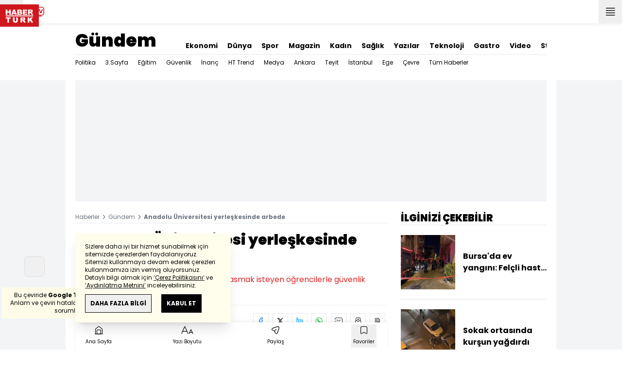

--- FILE ---
content_type: text/html; charset=UTF-8
request_url: https://www.haberturk.com/gundem/haber/1231003-anadolu-universitesi-yerleskesinde-arbede
body_size: 49205
content:
<!DOCTYPE html> <html lang="tr"> <head> <meta charset="UTF-8"> <meta name="theme-color" content="#ffffff"> <meta name="author" content="Habertürk"> <meta name="csrf-token" content="FNA11ZJXr28HBbPifC5OGn9QJKd463ReryBRllZT"> <link rel="apple-touch-icon" sizes="180x180" href="/images/common/manifest/180x180.png"> <link rel="icon" href="/images/common/favicon/32x32.png" sizes="32x32" type="image/png"> <link rel="icon" href="/images/common/favicon/16x16.png" sizes="16x16" type="image/png"> <link rel="shortcut icon" href="/images/common/favicon/favicon.ico?v=001"> <link rel="manifest" href="/manifest.webmanifest"> <script>!function(){var t=document.createElement("script");t.setAttribute("src",'https://cdn.p.analitik.bik.gov.tr/tracker'+(typeof Intl!=="undefined"?(typeof (Intl||"").PluralRules!=="undefined"?'1':typeof Promise!=="undefined"?'2':typeof MutationObserver!=='undefined'?'3':'4'):'4')+'.js'),t.setAttribute("data-website-id","65e52d88-16e5-4b21-bd8e-b32b3c1b7add"),t.setAttribute("data-host-url",'//65e52d88-16e5-4b21-bd8e-b32b3c1b7add.collector.p.analitik.bik.gov.tr'),document.head.appendChild(t)}();</script>      <script> console.log("%c assets version : 294", 'color: white; font-size: larger; background-color: green'); </script>             <script> window.metaRefreshTimeout = "600"; </script>      <link rel="dns-prefetch" href="//im.haberturk.com">  <link rel="dns-prefetch" href="//adsp.haberturk.com">  <link rel="dns-prefetch" href="//im.hthayat.com">  <link rel="dns-prefetch" href="//geoim.bloomberght.com">  <link rel="dns-prefetch" href="//im.showtv.com.tr">  <link rel="dns-prefetch" href="//mo.ciner.com.tr">  <link rel="dns-prefetch" href="https://static.criteo.net">  <link rel="dns-prefetch" href="https://pagead2.googlesyndication.com">  <link rel="dns-prefetch" href="https://www.google.com">  <link rel="dns-prefetch" href="https://www.google-analytics.com">  <link rel="dns-prefetch" href="https://www.googletagmanager.com">  <link rel="dns-prefetch" href="https://www.googletagservices.com">  <link rel="dns-prefetch" href="https://securepubads.g.doubleclick.net">  <title>Anadolu Üniversitesi yerleşkesinde arbede</title> <meta name="description" content="Eskişehir Anadolu Üniversitesi'nde afiş asmak isteyen öğrencilerle güvenlik görevlileri arasında arbede yaşandı">    <meta name="title" content="Anadolu Üniversitesi yerleşkesinde arbede"> <meta name="datePublished" content="2016-04-26T18:29:08+03:00"> <meta name="dateModified" content="2016-04-26T18:38:04+03:00"> <meta name="url" content="/gundem/haber/1231003-anadolu-universitesi-yerleskesinde-arbede"> <meta name="articleSection" content="news"> <meta name="articleAuthor" content="">   <meta name="keywords" content="Anadolu üniversitesi">  <meta property="fb:app_id" content="161827680527303"> <meta property="og:locale" content="tr_TR"> <meta property="og:type" content="article"> <meta property="og:site_name" content="Habertürk"> <meta property="product:category" content=""> <meta property="product:brand" content=""> <meta property="og:url" content="/gundem/haber/1231003-anadolu-universitesi-yerleskesinde-arbede"> <meta property="og:title" content="Anadolu Üniversitesi yerleşkesinde arbede"> <meta property="og:description" content="Eskişehir Anadolu Üniversitesi&#039;nde afiş asmak isteyen öğrencilerle güvenlik görevlileri arasında arbede yaşandı"> <meta property="og:image" content="https://im.haberturk.com/l/2016/04/26/ver1461685084/1231003/jpg/1200x628"> <meta property="og:image:type" content="image/jpg"> <meta property="og:image:width" content="1200"> <meta property="og:image:height" content="628">   <meta name="twitter:card" content="summary_large_image"> <meta name="twitter:site" content="@haberturk"> <meta name="twitter:creator" content="@haberturk"> <meta name="twitter:url" content="/gundem/haber/1231003-anadolu-universitesi-yerleskesinde-arbede"> <meta name="twitter:title" content="Anadolu Üniversitesi yerleşkesinde arbede"> <meta name="twitter:description" content="Eskişehir Anadolu Üniversitesi&#039;nde afiş asmak isteyen öğrencilerle güvenlik görevlileri arasında arbede yaşandı"> <meta name="twitter:image:src" content="https://im.haberturk.com/l/2016/04/26/ver1461685084/1231003/jpg/600x314"> <meta name="twitter:domain" content="haberturk.com">    <meta property="taboola:image16x9" content="https://im.haberturk.com/l/2016/04/26/ver1461685084/1231003/jpg/640x360" /> <meta property="taboola:image1x1" content="https://im.haberturk.com/l/2016/04/26/ver1461685084/1231003/jpg/640x640" />      <link rel="canonical" href="/gundem/haber/1231003-anadolu-universitesi-yerleskesinde-arbede">    <link rel="alternate" media="only screen and (max-width: 760px)" href="https://m.haberturk.com/gundem/haber/1231003-anadolu-universitesi-yerleskesinde-arbede" />       <link rel="amphtml" href="https://m.haberturk.com/gundem/haber-amp/1231003-anadolu-universitesi-yerleskesinde-arbede">   <script> var mobileDomain = "m.haberturk.com"; var desktopDomain = "www.haberturk.com"; </script>       <script type="application/ld+json"> {"@context":"http:\/\/schema.org","@type":"BreadcrumbList","itemListElement":[{"@type":"ListItem","position":1,"item":{"@id":"https:\/\/www.haberturk.com","name":"Haberler"}},{"@type":"ListItem","position":2,"item":{"@id":"https:\/\/www.haberturk.com\/gundem","name":"G\u00fcndem"}},{"@type":"ListItem","position":3,"item":{"@id":"https:\/\/www.haberturk.com\/gundem\/haber\/1231003-anadolu-universitesi-yerleskesinde-arbede","name":"Anadolu \u00dcniversitesi yerle\u015fkesinde arbede"}}]} </script>       <script> window.customdimension = {};  window.customdimension["type"] = "dimension";  window.customdimension["hierarchy"] = "Detay";  window.customdimension["category1"] = "Gündem";  window.customdimension["category2"] = "";  window.customdimension["category3"] = "";  window.customdimension["category4"] = "";  window.customdimension["detailType"] = "Haber";  window.customdimension["layoutType"] = "";  window.customdimension["categoryOrder"] = "Gündem";  window.customdimension["newsID"] = "1231003";  window.customdimension["newsTitle"] = "Üniversitede arbede!";  window.customdimension["editorID"] = "679";  window.customdimension["textLength"] = "845";  window.customdimension["wordCount"] = "81";  window.customdimension["commentCount"] = "0";  window.customdimension["photoTotalCount"] = "0";  window.customdimension["currentPhotoNo"] = "0";  window.customdimension["columnistName"] = "";  window.customdimension["adBlockUser"] = "";  window.customdimension["loginStatus"] = "";  window.customdimension["memberId"] = "0";  window.customdimension["gender"] = "";  window.customdimension["platform"] = "Desktop";  window.customdimension["cinerSource"] = "Haberturk";  window.customdimension["nativeAd"] = "no";  window.customdimension["pageType"] = "Haber";  window.customdimension["videoIncluded"] = "no";  window.customdimension["webVersion"] = "";  window.customdimension["mobileVersion"] = "";  window.customdimension["jsVersion"] = "";  window.customdimension["cssVersion"] = "";  window.customdimension["mvcVersion"] = "";  window.customdimension["modulesVersion"] = "";  window.customdimension["ageGroup"] = "";  window.customdimension["disYazarlar"] = "";  window.customdimension["dateCreated"] = "2016-04-26 18:29";  window.customdimension["datePublished"] = "2016-04-26 18:29";  window.customdimension["dateModified"] = "2016-04-26 18:38";  window.customdimension["seoDisHaber"] = "no";  window.customdimension["isSpecialNews"] = "no";  window.dataLayer = window.dataLayer || []; window.dataLayer.push(window.customdimension); </script>        <script> (function(w, d, s, l, i) { w[l] = w[l] || []; w[l].push({ 'gtm.start': new Date().getTime(), event: 'gtm.js' }); var f = d.getElementsByTagName(s)[0], j = d.createElement(s), dl = l !== 'dataLayer' ? '&l=' + l : ''; j.async = true; j.src = 'https://www.googletagmanager.com/gtm.js?id=' + i + dl; f.parentNode.insertBefore(j, f); }) (window, document, 'script', 'dataLayer', 'GTM-NCHP7Z9'); </script>           <script> window.gemiusID = "ndo1xftNHPRToEOGsGen5.U5nIPRIZhficHgTKOXz0P.U7"; window.pp_gemius_identifier = "ndo1xftNHPRToEOGsGen5.U5nIPRIZhficHgTKOXz0P.U7"; setTimeout(function() { function gemius_pending(i) { window[i] = window[i] || function() { var x = window[i + '_pdata'] = window[i + '_pdata'] || []; x[x.length] = arguments; }; } gemius_pending('gemius_hit'); gemius_pending('gemius_event'); gemius_pending('pp_gemius_hit'); gemius_pending('pp_gemius_event'); (function(d, t) { try { var gt = d.createElement(t), s = d.getElementsByTagName(t)[0], l = 'http' + ((location.protocol === 'https:') ? 's' : ''); gt.setAttribute('async', 'async'); gt.setAttribute('defer', 'defer'); gt.src = l + '://tr.hit.gemius.pl/xgemius.js'; s.parentNode.insertBefore(gt, s); } catch (e) {} })(document, 'script'); }, 100); </script>       <script> var __OGEZIO_ASYNC_OPTIONS = { "m1": 100, "m2": 1, "m3": 110, "i1": 1231003, "i2": 0, "i3": 0, "keywords": "Anadolu üniversitesi" }; </script>                      <script type="application/ld+json"> { "@context": "https://schema.org", "@type": "NewsArticle", "articleSection": "Gündem", "mainEntityOfPage": { "@type": "WebPage", "@id": "/gundem/haber/1231003-anadolu-universitesi-yerleskesinde-arbede" }, "headline": "Anadolu Üniversitesi yerleşkesinde arbede", "alternativeHeadline": "Anadolu Üniversitesi yerleşkesinde arbede", "description": "Eskişehir Anadolu Üniversitesi&#039;nde afiş asmak isteyen öğrencilerle güvenlik görevlileri arasında arbede yaşandı", "articleBody": "Anadolu &amp;Uuml;niversitesi (A&amp;Uuml;) Yunusemre Yerleşkesi nde okul kantinin pencerelerine afiş asmaya &amp;ccedil;alışan &amp;ouml;ğrencilerle &amp;ouml;zel g&amp;uuml;venlik g&amp;ouml;revlileri arasında arbede &amp;ccedil;ıktı. Yerleşkede, 1 Mayıs İş&amp;ccedil;i Bayramı ilgili afişleri Edebiyat Fak&amp;uuml;ltesi kantininin pencerelerine asmak isteyen &amp;ouml;ğrenciler ile &amp;ouml;zel g&amp;uuml;venlik g&amp;ouml;revlileri arasında tartışma &amp;ccedil;ıktı. Tartışmanın b&amp;uuml;y&amp;uuml;mesi &amp;uuml;zerine iki grup arasında kısa s&amp;uuml;reli arbede yaşandı. Bu sırada olay yerinde bekleyen &amp;Ccedil;evik Kuvvet ekipleri, izinsiz afiş astıkları belirlenen &amp;ouml;ğrencilere m&amp;uuml;dahale etti. Bu sırada biber gazından etkilenen bir&amp;ccedil;ok &amp;ouml;ğrenci olay yerinden uzaklaştı. &amp;Ouml;ğrenciler, basın a&amp;ccedil;ıklaması yaptıktan sonra dağıldı. AA", "wordCount": "81", "genre":"news", "dateCreated": "2016-04-26T18:29:08+03:00", "datePublished": "2016-04-26T18:29:08+03:00", "dateModified": "2016-04-26T18:38:04+03:00", "keywords": [ "Anadolu üniversitesi" ], "typicalAgeRange":"7-", "isFamilyFriendly":"http://schema.org/True", "image": { "@type": "ImageObject", "url": "https://im.haberturk.com/l/2016/04/26/ver1461685084/1231003/jpg/1200x628", "width": "1200", "height": "628" }, "author": { "@type": "Person", "name": "", "url": "https://www.haberturk.com/kunye" }, "publisher": { "@type": "Organization", "name": "Habertürk", "logo": { "@type": "ImageObject", "url": "https://im.haberturk.com/assets/images/amp/haberturk-amp-logo-2.png", "width": 600, "height": 60 } }, "inLanguage": "tr-TR" } </script>        <meta name="viewport" content="width=device-width, initial-scale=1" />    <script type="application/ld+json"> { "@context": "https://schema.org", "@type": "Organization", "name": "Haberturk.com", "url": "https://www.haberturk.com/", "logo": "https://im.haberturk.com/assets/images/ht_logo.png", "address": { "@type": "PostalAddress", "addressLocality": "İstanbul", "addressRegion": "TR", "postalCode": "34430", "addressCountry": "TR", "streetAddress": "Habertürk Gazetecilik A.Ş. Abdülhakhamit Caddesi No: 25 Taksim/Beyoğlu" }, "sameAs": [ "https://www.facebook.com/haberturk", "https://www.twitter.com/haberturk", "https://www.instagram.com/haberturk", "https://tr.pinterest.com/haberturk" ] } </script> <script type="application/ld+json"> { "@context": "https://schema.org", "@type": "WebSite", "url": "https://www.haberturk.com/", "potentialAction": { "@type": "SearchAction", "target": "https://www.haberturk.com/arama/{queryKeyword}", "query-input": "required name=queryKeyword" } } </script>   <base target="_blank">  <link rel="stylesheet" href="/css/desktop/style.css?v=406">   <style>  </style>  <script> var APP_PLATFORM = "desktop"; var APP_ENV = "master";  (()=>{var e,i,a,t;e="m.haberturk.com",i="www.haberturk.com",a=window.location.hostname,t=function(e,t){a!==t?window.location.href=window.location.href.replace(e,t):window.location.hostname==i&&(navigator.userAgent.match(/iPad/i)||navigator.userAgent.match(/Android|webOS|iPhone|iPod|Blackberry/i))&&document.querySelector("meta[name=viewport]").setAttribute("content","width=device-width, initial-scale=0.75, maximum-scale=0.75, user-scalable=0")},-1===["preview."].indexOf(a)&&(a.indexOf(i)>-1||a.indexOf(e)>-1)&&(window.matchMedia("screen and (max-width: 760px)").matches?t(i,e):t(e,i))})();   var pbjs = pbjs || {que: []}; window.googletag = window.googletag || {cmd: []}; var _avp = _avp || []; var cbgAdsSettings = { "frameUrl": "/adscbg/adsFrame.html", "usePrebid": true, "PrebidDebug":false }; window.cbgAds = window.cbgAds || { cmd: [], AdsInline: function(zoneId) { cbgAds.cmd.push(function() { cbgAds.AdsInline(zoneId); }); } }; cbgAds.cmd.push(function() { cbgAds.AdsHeader([1289,1344,2076,2014]); });  </script>  <link rel="preload" as="script" href="/adscbg/cbglout.js"> <script async src="/adscbg/cbglout.js"></script>  </head> <body class="text-base min-w-[1024px] dark:bg-gray-900 dark:text-gray-100 dark:border-gray-500 overflow-x-hidden laravel9test">  <header data-type="header" class="w-full sticky z-50 top-0 h-12 shadow-bottom bg-white dark:bg-gray-800"> <div class="w-full h-full max-w-screen-xl flex justify-between m-auto"> <div class="left flex space-x-2"> <button data-modal-target-name="mega-search" class="modalBtn flex justify-center items-center w-12 h-full outline-none" title="Arama"> <i class="ht-icon-search"></i> </button> <a href="/canliyayin" target="_blank" class="flex justify-center items-center w-12 h-full outline-none" title="Canlı Yayın"> <i class="ht-icon-live text-red-700 text-xl"></i> </a>      <div data-type="specialDay"></div>       </div> <div class="absolute inset-0 m-auto w-20"> <a href="/" target="_self" title="Habertürk Anasayfa" class="w-full block absolute top-0 left-0 mt-2 aspect-w-2 aspect-h-1"> <img class="w-full h-12" src="/images/common/logo/svg/haberturk-logo.svg" alt="Habertürk" width="200" height="50" /> </a> </div> <div class="right flex"> <div class="weather-header-nav w-auto">  </div> <button title="Kategori Listesi" class="flex justify-center items-center w-12 h-full menu-open"> <i class="ht-icon-menu"></i> </button> </div> </div> <div class="mega-menu fixed z-100 top-0 left-0 h-screen w-full -translate-x-full duration-300"> <div class="relative z-10 max-w-sm h-screen shadow-right w-[calc(100%-50px)] bg-white dark:bg-gray-900"> <div class="relative h-12 mb-10 border-b dark:border-gray-800"> <img class="absolute top-7 left-5 w-16" src="/images/common/logo/svg/haberturk-logo.svg" alt="Habertürk"> </div> <ul class="absolute top-0 right-0 h-12 flex justify-center items-center"> <li class="flex justify-center items-center w-12 h-full border-r dark:border-gray-800"> <i class="darkBtn ht-icon-moon"></i> <i class="lightBtn ht-icon-sun hidden"></i> </li> <li> <i class="ht-icon-close w-12 h-12 bg-30% menu-close"></i> </li> </ul> <div class="px-5"> <div class="relative mb-5 border dark:border-gray-800"> <input id="searchInput" class="w-full h-12 border-none text-xs bg-transparent outline-none" type="text" placeholder="Kategori Ara..." autocomplete="off"> <button class="absolute right-1 top-0 bottom-0 m-auto h-10 px-4 text-xs bg-gray-100 dark:bg-gray-800">Ara</button> <span class="searchClose"></span> </div> </div> <div class="overflow-scroll overscroll-none pb-20 h-[calc(100%-170px)]"> <div class="mb-5 px-5 border-b dark:border-gray-800"> <ul id="mega-menu-list"></ul> </div> <div class="mb-5 px-5 border-b dark:border-gray-800"> <div class="text-xs">Takipde Kalın!</div> <ul id="mega-menu-social" class="w-full flex"></ul> </div> <div class="mb-5 px-5 pb-5 border-b dark:border-gray-800"> <div class="text-xxs mb-2">Günlük gelişmeleri takip edebilmek için habertürk uygulamasını indirin</div> <ul id="mega-menu-stores" class="w-full flex"></ul> </div> <div class="user-agent px-5 text-xxs text-gray-600"></div> </div> </div> <div class="megamenu-wrapper-close absolute top-0 left-0 w-full h-screen bg-yellow-100/70 dark:bg-gray-900/70"></div> </div> <script> (()=>{var e=document.querySelector(".darkBtn"),t=document.querySelector(".lightBtn");function d(){e.classList.add("hidden"),t.classList.remove("hidden"),document.documentElement.classList.add("dark"),localStorage.theme="dark"}function n(){t.classList.add("hidden"),e.classList.remove("hidden"),document.documentElement.classList.remove("dark"),localStorage.theme="light"}e.addEventListener("click",function(){d()}),t.addEventListener("click",function(){n()}),"dark"===localStorage.theme?(document.documentElement.classList.add("dark"),d()):(document.documentElement.classList.remove("dark"),n()),window.defaultDarkMode&&document.documentElement.classList.add("dark")})(); </script> <div data-modal-name="mega-search" class="widgetModal fixed top-0 left-0 z-60 w-full h-screen flex justify-center items-center bg-yellow-100/70 dark:bg-gray-900/70 duration-300 invisible -translate-y-full mega-search"> <div class="wrapper relative w-4/5 max-w-screen-sm p-5 bg-white dark:bg-gray-900 ">  <div class="body max-h-[400px] px-2.5 overflow-y-auto "> <div class="text-xl text-center font-bold mb-5">BİRKAÇ KELİME YAZARAK SİZE YARDIMCI OLABİLİRİZ!</div> <input autocomplete="off" class="searchInput w-full h-12 outline-none rounded-none text-xs focus:ring-transparent bg-transparent border border-black dark:border-gray-800" type="text" placeholder="Ara!"> <button class="searchButton searchButton w-full h-12 px-4 border-l font-bold bg-transparent border-r border-b border-black dark:border-gray-800">LİSTELE</button> </div> <div class="close absolute top-0 right-0 w-12 h-12 flex justify-center items-center cursor-pointer border-l border-b dark:border-gray-800"> <i class="ht-icon-close"></i> </div> </div> </div>       </header>       <ht-sub-nav-section class="mb-5 z-40 relative"> <div class="container mx-auto px-5"> <div class="flex justify-between space-x-10 pt-4 py-2 border-b dark:border-gray-800"> <div class="flex items-end">                                <div class="text-4xl font-black"><a class="truncate max-w[320px]" href="/gundem" title="Gündem">Gündem</a></div>  </div> <div class="widget-nav flex w-full overflow-hidden "> <div class="swiper-container w-auto m-0 ml-auto swiper slider-custom" data-swiper='{"slidesPerView": "auto","spaceBetween": 0,"freeMode": {"enabled": true},"observeParents": true,"observer": true}'> <div class="swiper-wrapper">     <div class="swiper-slide w-auto ml-5"> <a href="/ekonomi" title="Ekonomi" class="flex items-center pt-5 text-sm font-bold ">Ekonomi</a> </div>    <div class="swiper-slide w-auto ml-5"> <a href="/dunya" title="Dünya" class="flex items-center pt-5 text-sm font-bold ">Dünya</a> </div>    <div class="swiper-slide w-auto ml-5"> <a href="/spor" title="Spor" class="flex items-center pt-5 text-sm font-bold ">Spor</a> </div>    <div class="swiper-slide w-auto ml-5"> <a href="/magazin" title="Magazin" class="flex items-center pt-5 text-sm font-bold ">Magazin</a> </div>    <div class="swiper-slide w-auto ml-5"> <a href="https://hthayat.haberturk.com/" title="Kadın" class="flex items-center pt-5 text-sm font-bold ">Kadın</a> </div>    <div class="swiper-slide w-auto ml-5"> <a href="/saglik" title="Sağlık" class="flex items-center pt-5 text-sm font-bold ">Sağlık</a> </div>    <div class="swiper-slide w-auto ml-5"> <a href="/htyazarlar" title="Yazılar" class="flex items-center pt-5 text-sm font-bold ">Yazılar</a> </div>    <div class="swiper-slide w-auto ml-5"> <a href="/ekonomi/teknoloji" title="Teknoloji" class="flex items-center pt-5 text-sm font-bold ">Teknoloji</a> </div>    <div class="swiper-slide w-auto ml-5"> <a href="/htgastro" title="Gastro" class="flex items-center pt-5 text-sm font-bold ">Gastro</a> </div>    <div class="swiper-slide w-auto ml-5"> <a href="/video" title="Video" class="flex items-center pt-5 text-sm font-bold ">Video</a> </div>    <div class="swiper-slide w-auto ml-5"> <a href="/stil" title="Stil" class="flex items-center pt-5 text-sm font-bold ">Stil</a> </div>    <div class="swiper-slide w-auto ml-5"> <a href="/resmi-ilanlar" title="Resmi İlanlar" class="flex items-center pt-5 text-sm font-bold ">Resmi İlanlar</a> </div>   </div> </div> </div> </div> <div class="widget-sub-nav w-full flex"> <div class="swiper-container w-full swiper slider-custom m-0 mr-auto relative " style="overflow: inherit; overflow-x:clip;" data-swiper='{"slidesPerView": "auto","spaceBetween": 0,"freeMode": {"enabled": true},"observeParents": true,"observer": true}'> <div class="swiper-wrapper">      <div class="swiper-slide w-auto mr-5 group" style=""> <a href="/gundem/politika" title="Politika" class="flex items-center h-8 text-xs ">  Politika  </a>  </div>      <div class="swiper-slide w-auto mr-5 group" style=""> <a href="/gundem/ucuncu-sayfa" title="3.Sayfa" class="flex items-center h-8 text-xs ">  3.Sayfa  </a>  </div>      <div class="swiper-slide w-auto mr-5 group" style=""> <a href="/gundem/egitim" title="Eğitim" class="flex items-center h-8 text-xs ">  Eğitim  </a>  </div>      <div class="swiper-slide w-auto mr-5 group" style=""> <a href="/gundem/guvenlik" title="Güvenlik" class="flex items-center h-8 text-xs ">  Güvenlik  </a>  </div>      <div class="swiper-slide w-auto mr-5 group" style=""> <a href="/gundem/inanc" title="İnanç" class="flex items-center h-8 text-xs ">  İnanç  </a>  </div>      <div class="swiper-slide w-auto mr-5 group" style=""> <a href="/gundem/ht-trend" title="HT Trend" class="flex items-center h-8 text-xs ">  HT Trend  </a>  </div>      <div class="swiper-slide w-auto mr-5 group" style=""> <a href="/gundem/medya" title="Medya" class="flex items-center h-8 text-xs ">  Medya  </a>  </div>      <div class="swiper-slide w-auto mr-5 group" style=""> <a href="/gundem/ankara" title="Ankara" class="flex items-center h-8 text-xs ">  Ankara  </a>  </div>      <div class="swiper-slide w-auto mr-5 group" style=""> <a href="/gundem/teyit" title="Teyit" class="flex items-center h-8 text-xs ">  Teyit  </a>  </div>      <div class="swiper-slide w-auto mr-5 group" style=""> <a href="/gundem/istanbul" title="İstanbul" class="flex items-center h-8 text-xs ">  İstanbul  </a>  </div>      <div class="swiper-slide w-auto mr-5 group" style=""> <a href="/gundem/ege" title="Ege" class="flex items-center h-8 text-xs ">  Ege  </a>  </div>      <div class="swiper-slide w-auto mr-5 group" style=""> <a href="/gundem/cevre" title="Çevre" class="flex items-center h-8 text-xs ">  Çevre  </a>  </div>      <div class="swiper-slide w-auto mr-5 group" style=""> <a href="/gundem/tumhaberler" title="Tüm Haberler" class="flex items-center h-8 text-xs ">  Tüm Haberler  </a>  </div>                              </div> </div> </div> </div> </ht-sub-nav-section>       <main class="container p-5 mx-auto mb-12 "> <div class="master flex w-full justify-center items-start">       <div id="page-skin-left-sticky" class="pageskin page-skin-left pageskin-left hidden -ml-[180px] mr-5 justify-end sticky top-[50px] min-w-[160px] h-auto min-h-[600px] text-gray-400 bg-gray-100 dark:bg-gray-700"> <div id="zone_1355" data-zone-id="1355" class="no-init" data-zone-viewtype="banner"></div> </div> <script> function renderPageSkinLeft() { if (!window.rightAdsIsPageskin) { cbgAds.RefreshZone(1355); } } </script>         <div class="w-full min-w-full">         <div class="masthead-top w-full min-h-[250px] flex mb-5 justify-center items-center bg-gray-100 dark:bg-gray-800 overflow-hidden"> <div class="wrapper w-[970px] flex items-center justify-center"> <div id="zone_1289" class="ads-zone flex items-center justify-center refreshed-zone"> <div id="zone_1289_mhc" data-zone-viewtype="banner" data-zone-id="1289" class="flex items-center justify-center" style="min-height:250px;"></div> </div> <script> cbgAds.AdsInline(1289); </script> </div> </div>              <div class="news-wrapper it-container w-full flex flex-wrap">  <article class="news-tracker it-main it-item w-[calc(100%-300px)] pr-7 news-items" data-id="1231003" data-it="{&quot;index&quot;:0,&quot;id&quot;:1231003,&quot;next&quot;:&quot;\/infinite\/news\/1231000&quot;,&quot;title&quot;:&quot;Anadolu \u00dcniversitesi yerle\u015fkesinde arbede&quot;,&quot;tracker&quot;:[{&quot;type&quot;:&quot;history&quot;,&quot;parameter&quot;:&quot;full&quot;,&quot;url&quot;:&quot;\/gundem\/haber\/1231003-anadolu-universitesi-yerleskesinde-arbede&quot;}]}" property="articleBody"> <div class="widget-breadcrumb mb-4 py-1 overflow-hidden border-b dark:border-gray-800 flex justify-between "> <div class="block text-xs text-gray-500">  <span>  <a href="/">Haberler</a> <i class="ht-icon-chevron-right inline-block mx-1 w-1 h-1 text-xxxs text-black dark:text-white"></i>  </span>  <span>  <a href="/gundem">Gündem</a> <i class="ht-icon-chevron-right inline-block mx-1 w-1 h-1 text-xxxs text-black dark:text-white"></i>  </span>  <span>  <span class="font-bold">Anadolu Üniversitesi yerleşkesinde arbede</span>  </span>  </div> </div>             <div class="featured"> <div class="pl-5 aspect-h-1">  <h1 class="text-3xl font-black mb-4">Anadolu Üniversitesi yerleşkesinde arbede</h1> <h2 class="text-base mb-4 text-red-600 dark:text-inherit">Eskişehir Anadolu Üniversitesi&#039;nde afiş asmak isteyen öğrencilerle güvenlik görevlileri arasında arbede çıktı</h2> </div>      <div class="relative flex justify-between items-center mb-5 py-3 border-t border-b border-dashed dark:border-gray-800"> <div class="flex mr-5">    <div class="h-10 flex flex-col justify-center text-xs"> <span> <b>Giriş: </b> 26.04.2016 - 18:29 </span> <span> <b>Güncelleme: </b> 26.04.2016 - 18:38 </span> </div>  </div> <div class="relative"> <ul class="widget-share flex justify-end w-full overflow-x-auto text-center text-gray-500">  <li class="m-1 dark:bg-gray-800 ml-0">  <a  href="https://www.facebook.com/sharer/sharer.php?u=https%3A%2F%2Fhbr.tk%2F44jRaW%2Ff" target="_blank" title="facebookda paylaş" class="facebook flex items-center justify-center w-8 h-8 border dark:border-gray-800"> <i style="color:#0264d3" class="ht-icon-facebook dark:!text-white text-sm"></i> </a> <span class="text-xxs hidden">facebook</span> </li>  <li class="m-1 dark:bg-gray-800 ">  <a  href="https://twitter.com/intent/tweet?text=%C3%9Cniversitede%20arbede%21&amp;url=https%3A%2F%2Fhbr.tk%2F44jRaW%2Ft&amp;original_referer=https%3A%2F%2Fhbr.tk%2F44jRaW%2Ft&amp;via=haberturk" target="_blank" title="twitter-xda paylaş" class="twitter-x flex items-center justify-center w-8 h-8 border dark:border-gray-800"> <i style="color:#0f1419" class="ht-icon-twitter-x dark:!text-white text-sm"></i> </a> <span class="text-xxs hidden">twitter-x</span> </li>  <li class="m-1 dark:bg-gray-800 ">  <a  href="https://www.linkedin.com/sharing/share-offsite/?url=https%3A%2F%2Fhbr.tk%2F44jRaW" target="_blank" title="linkedinda paylaş" class="linkedin flex items-center justify-center w-8 h-8 border dark:border-gray-800"> <i style="color:#00b0ff" class="ht-icon-linkedin dark:!text-white text-sm"></i> </a> <span class="text-xxs hidden">linkedin</span> </li>  <li class="m-1 dark:bg-gray-800 ">  <a  href="https://wa.me/?text=%C3%9Cniversitede%20arbede%21%20-%20https%3A%2F%2Fhbr.tk%2F44jRaW%2Fw" target="_blank" title="whatsappda paylaş" class="whatsapp flex items-center justify-center w-8 h-8 border dark:border-gray-800"> <i style="color:#02b031" class="ht-icon-whatsapp dark:!text-white text-sm"></i> </a> <span class="text-xxs hidden">whatsapp</span> </li>  <li class="m-1 dark:bg-gray-800 ">  <a  href="mailto:Buraya%20gönderilecek%20adresi%20giriniz.?subject=%C3%9Cniversitede%20arbede%21&amp;body=https%3A%2F%2Fhbr.tk%2F44jRaW" target="_blank" title="mailda paylaş" class="mail flex items-center justify-center w-8 h-8 border dark:border-gray-800"> <i style="color:#3f3f3f" class="ht-icon-mail dark:!text-white text-sm"></i> </a> <span class="text-xxs hidden">mail</span> </li>  <li class="m-1 dark:bg-gray-800 ">  <a  href="javascript:;" target="_self" title="Sayfayı Yazdır" class="print flex items-center justify-center w-8 h-8 border dark:border-gray-800"> <i style="color:#060606" class="ht-icon-print dark:!text-white text-sm"></i> </a> <span class="text-xxs hidden">print</span> </li>  <li class="m-1 dark:bg-gray-800 ">  <a onclick="HTJS.copyToClipBoard.text('url')" href="javascript:;" target="_self" title="Linki Kopyala" class="copy flex items-center justify-center w-8 h-8 border dark:border-gray-800"> <i style="color:#060606" class="ht-icon-copy dark:!text-white text-sm"></i> </a> <span class="text-xxs hidden">copy</span> </li>  </ul> </div> </div>           <a href="https://news.google.com/publications/CAAqBwgKMNCH_Qowq-eJAw?oc=3&amp;ceid=TR:tr" target="_blank" title="Habertürk Google News Abonelik" class="w-full flex items-center justify-end pl-4 mb-3 bg-white dark:bg-gray-900 "> <span class="mr-2.5 text-xs text-gray-500">ABONE OL</span> <div class="border border-solid border-gray-300 dark:border-gray-700"> <img src="https://im.haberturk.com/assets/images/v4/google-news-logo.svg" alt="ABONE OL" class="w-28" width="112" height="40" /> </div> </a>      <div class="aspect-w-16 aspect-h-9 mb-3 bg-gray-100 dark:bg-gray-800">      <img   data-zoomable src="/images/dummy/placeholder-image.gif" data-big-src=""   data-src="https://im.haberturk.com/l/2016/04/26/ver1461685084/1231003/jpg/960x540"  alt="Üniversitede arbede!" class=" ">  <i class="ht-icon-full-screen-max w-10 h-10 absolute bottom-auto left-auto text-xs bg-white dark:bg-gray-900 cursor-pointer top-0 right-0"></i>               </div>        <div class="w-full flex border-b border-dashed dark:border-gray-800 pb-2 mb-5">  <a href="https://news.google.com/publications/CAAqBwgKMNCH_Qowq-eJAw?oc=3&amp;ceid=TR:tr" target="_blank" title="Habertürk Google News Abonelik" class="w-full flex items-center justify-end pl-4 bg-white dark:bg-gray-900 "> <span class="mr-2.5 text-xs text-gray-500">ABONE OL</span> <div class="border border-solid border-gray-300 dark:border-gray-700"> <img src="https://im.haberturk.com/assets/images/v4/google-news-logo.svg" alt="Google-ABONE OL" width="112" height="40" class="w-28"> </div> </a>  </div>          </div>                               <div class="relative w-full mb-5 px-5"> <a href="" title="" class="w-full block bg-[#bc191a]" aria-label="">  </a> <div class="absolute top-0 left-40 w-3/4"> <a href="" title="" class="text-xs text-white"></a> </div> </div>        <div class="wrapper px-5 overflow-hidden ">  <div class="cms-container">      <p>Anadolu Üniversitesi (AÜ) Yunusemre Yerleşkesi'nde okul kantinin pencerelerine afiş asmaya çalışan öğrencilerle özel güvenlik görevlileri arasında arbede çıktı.</p>         <p>Yerleşkede, 1 Mayıs İşçi Bayramı ilgili afişleri Edebiyat Fakültesi kantininin pencerelerine asmak isteyen öğrenciler ile özel güvenlik görevlileri arasında tartışma çıktı. Tartışmanın büyümesi üzerine iki grup arasında kısa süreli arbede yaşandı. Bu sırada olay yerinde bekleyen Çevik Kuvvet ekipleri, izinsiz afiş astıkları belirlenen öğrencilere müdahale etti.</p>         <p>Bu sırada biber gazından etkilenen birçok öğrenci olay yerinden uzaklaştı.</p>         <div class="page-break w-full it-item" data-it="{&quot;index&quot;:2,&quot;id&quot;:0,&quot;tracker&quot;:[{&quot;type&quot;:&quot;history&quot;,&quot;parameter&quot;:&quot;page&quot;,&quot;url&quot;:2},{&quot;type&quot;:&quot;google&quot;},{&quot;type&quot;:&quot;gemius&quot;,&quot;variable&quot;:&quot;gemiusID&quot;,&quot;id&quot;:&quot;&quot;}]}">            <p>Öğrenciler, basın açıklaması yaptıktan sonra dağıldı.</p>         <p><strong>AA</strong></p>      </div>  </div>                               <div class="widget-keywords py-4 mb-5 border-t border-b border-dashed dark:border-gray-800"> <div class="swiper-container swiper slider-custom" data-swiper='{ "freeMode": {"enabled": true},"slidesPerView": "auto", "spaceBetween": 20 }'> <div class="swiper-wrapper">  <div class="swiper-slide w-auto"> <a href="/arama/sonuc?tr=Anadolu+%C3%BCniversitesi" class="underline text-sm font-bold">#Anadolu üniversitesi</a> </div>  </div> </div> </div>                     </div>      <div class="widget-share sticky -bottom-[150px] z-40 hidden"> <div class="relative w-full inset-x-0 m-auto p-5 flex justify-between flex-wrap shadow-top bg-white dark:bg-gray-900 dark:border-t-2 dark:border-gray-800"> <div class="text-xs font-bold mb-3">Şurada Paylaş!</div> <ul class="flex w-full overflow-x-auto text-center text-gray-500">  <li class="m-2.5 dark:bg-gray-800 ml-0">  <a  href="https://www.facebook.com/sharer/sharer.php?u=https%3A%2F%2Fhbr.tk%2F44jRaW%2Ff" target="_blank" title="facebookda paylaş" class="facebook flex items-center justify-center w-12 h-12 border dark:border-gray-800"> <i style="color:#0264d3" class="ht-icon-facebook dark:!text-white text-sm"></i> </a> <span class="text-xxs hidden">facebook</span> </li>  <li class="m-2.5 dark:bg-gray-800 ">  <a  href="https://twitter.com/intent/tweet?text=%C3%9Cniversitede%20arbede%21&amp;url=https%3A%2F%2Fhbr.tk%2F44jRaW%2Ft&amp;original_referer=https%3A%2F%2Fhbr.tk%2F44jRaW%2Ft&amp;via=haberturk" target="_blank" title="twitter-xda paylaş" class="twitter-x flex items-center justify-center w-12 h-12 border dark:border-gray-800"> <i style="color:#0f1419" class="ht-icon-twitter-x dark:!text-white text-sm"></i> </a> <span class="text-xxs hidden">twitter-x</span> </li>  <li class="m-2.5 dark:bg-gray-800 ">  <a  href="https://www.linkedin.com/sharing/share-offsite/?url=https%3A%2F%2Fhbr.tk%2F44jRaW" target="_blank" title="linkedinda paylaş" class="linkedin flex items-center justify-center w-12 h-12 border dark:border-gray-800"> <i style="color:#00b0ff" class="ht-icon-linkedin dark:!text-white text-sm"></i> </a> <span class="text-xxs hidden">linkedin</span> </li>  <li class="m-2.5 dark:bg-gray-800 ">  <a  href="https://wa.me/?text=%C3%9Cniversitede%20arbede%21%20-%20https%3A%2F%2Fhbr.tk%2F44jRaW%2Fw" target="_blank" title="whatsappda paylaş" class="whatsapp flex items-center justify-center w-12 h-12 border dark:border-gray-800"> <i style="color:#02b031" class="ht-icon-whatsapp dark:!text-white text-sm"></i> </a> <span class="text-xxs hidden">whatsapp</span> </li>  <li class="m-2.5 dark:bg-gray-800 ">  <a  href="mailto:Buraya%20gönderilecek%20adresi%20giriniz.?subject=%C3%9Cniversitede%20arbede%21&amp;body=https%3A%2F%2Fhbr.tk%2F44jRaW" target="_blank" title="mailda paylaş" class="mail flex items-center justify-center w-12 h-12 border dark:border-gray-800"> <i style="color:#3f3f3f" class="ht-icon-mail dark:!text-white text-sm"></i> </a> <span class="text-xxs hidden">mail</span> </li>  <li class="m-2.5 dark:bg-gray-800 ">  <a  href="javascript:;" target="_self" title="Sayfayı Yazdır" class="print flex items-center justify-center w-12 h-12 border dark:border-gray-800"> <i style="color:#060606" class="ht-icon-print dark:!text-white text-sm"></i> </a> <span class="text-xxs hidden">print</span> </li>  <li class="m-2.5 dark:bg-gray-800 ">  <a onclick="HTJS.copyToClipBoard.text('url')" href="javascript:;" target="_self" title="Linki Kopyala" class="copy flex items-center justify-center w-12 h-12 border dark:border-gray-800"> <i style="color:#060606" class="ht-icon-copy dark:!text-white text-sm"></i> </a> <span class="text-xxs hidden">copy</span> </li>  </ul> </div> </div>             <div data-modal-name="widget-text-increase" class="widgetModal fixed top-0 left-0 z-60 w-full h-screen flex justify-center items-center bg-yellow-100/70 dark:bg-gray-900/70 duration-300 invisible -translate-y-full widget-text-increase !z-500"> <div class="wrapper relative w-4/5 max-w-screen-sm p-5 bg-white dark:bg-gray-900 ">  <div class="head w-[calc(100%-50px)] mb-5 pb-5 px-2.5 border-b dark:border-gray-800"> <div class="title text-base font-bold">Yazı Boyutu</div> <div class="description text-sm"></div> </div>  <div class="body max-h-[400px] px-2.5 overflow-y-auto "> <label class="flex items-center py-2"> <input type="radio" name="1231003" value="text-small" class="mr-2.5"> <span>Küçük</span> </label> <label class="flex items-center py-2"> <input type="radio" name="1231003" value="text-normal" checked="checked" class="mr-2.5"> <span>Normal</span> </label> <label class="flex items-center py-2"> <input type="radio" name="1231003" value="text-medium" class="mr-2.5"> <span>Orta</span> </label> <label class="flex items-center py-2"> <input type="radio" name="1231003" value="text-large" class="mr-2.5"> <span>Büyük</span> </label> <label class="flex items-center py-2"> <input type="radio" name="1231003" value="text-xlarge" class="mr-2.5"> <span>Ekstra Büyük</span> </label> </div> <div class="close absolute top-0 right-0 w-12 h-12 flex justify-center items-center cursor-pointer border-l border-b dark:border-gray-800"> <i class="ht-icon-close"></i> </div> </div> </div>                  <div class="widget-bottom-navigation mb-5 max-w-screen-xl inset-x-0 sticky bottom-0 z-40 h-14 px-4 shadow-top bg-white dark:bg-gray-800"> <ul class="w-full h-full flex justify-between items-center"> <li class="w-16 h-full"> <a href="/" class="h-full flex flex-col justify-center items-center"> <i class="ht-icon-home"></i> <span class="text-xxs">Ana Sayfa</span> </a> </li> <li data-modal-target-name="widget-text-increase" class="modalBtn w-16 h-full flex flex-col justify-center items-center cursor-pointer"> <i class="ht-icon-increase"></i> <span class="text-xxs">Yazı Boyutu</span> </li> <li class="w-16 h-full flex flex-col justify-center items-center cursor-pointer" onclick="HTJS.newsShare(this)"> <i class="ht-icon-share"></i> <span class="text-xxs">Paylaş</span> </li>  <li class="w-16 h-full flex flex-col justify-center items-center cursor-pointer"> <button class="flex flex-col justify-center items-center cursor-pointer" onclick="javascript:this.closest('div').querySelector('.fav-popup').classList.toggle('hidden');"> <i class="ht-icon-bookmark"></i> <span class="text-xxs">Favoriler</span> </button> <div class="fav-popup absolute bottom-14 bg-gray-200 dark:bg-gray-700 shadow-top rounded-t-md overflow-hidden hidden"> <ul class="flex flex-col"> <li id="add-favorite" onclick="javascript:HTJS.favourite.add(1231003,'news');" class="w-16 py-2 h-full flex flex-col justify-center items-center cursor-pointer border-b border-gray-300"> <i class="ht-icon-archive-add"></i> <span class="text-xxs">Kaydet</span> </li> <li class="w-16 py-2 h-full flex flex-col justify-center items-center cursor-pointer"> <a href="/favorilerim" title="Favoriler" class="h-full flex flex-col justify-center items-center"> <i class="ht-icon-favorite "></i> <span class="truncate text-xxs">Görüntüle</span> </a> </li> </ul> </div> </li> </ul> </div>        <section data-type="headlinesOfTheDay"  class="mb-5 "> <div data-type="type1" class=" overflow-hidden sticky z-20 top-12 w-full flex justify-between items-center mb-2.5 py-2.5 bg-white dark:bg-gray-900">   <div class="font-black text-xl flex-none mr-5">GÜNÜN ÖNEMLİ MANŞETLERİ</div>   <div class="w-full border-b dark:border-gray-800"></div>  </div>            <div class="slider-container overflow-hidden"> <div class="swiper-container swiper slider-custom "  data-swiper='{ "slidesPerView": 3.5, "spaceBetween": 15, "slidesPerGroup": 2, "lazy": { "loadPrevNext": true, "loadPrevNextAmount": 3 }, "navigation": { "nextEl": ".ht-icon-chevron-right", "prevEl": ".ht-icon-chevron-left" } }'> <div class="swiper-wrapper"> <div class="swiper-slide w-3/12 h-auto "> <div data-type="box-type2" data-name="news" class="w-full h-auto self-stretch dark:border-gray-800 " style="" id=3729666> <a href="/israil-in-ateskes-sarti-hamas-in-stratejik-yanitlari-3729666" title="Diplomasi trafiği hızlandı" class="block gtm-tracker" data-newslist="headlinesOfTheDay" data-newsposition="0" data-newsid="3729666" data-newsname="Diplomasi trafiği hızlandı" data-newsvariant="news" data-newscategory="Dünya"> <figure class="  relative"> <div class=""> <div class="aspect-w-1 aspect-h-1 bg-gray-100 dark:bg-gray-800"> <img    src="https://im.haberturk.com/l/2024/10/17/ver1729196580/3729666/jpg/200x200" data-big-src=""  loading="lazy"   alt="Diplomasi trafiği hızlandı" class="swiper-lazy ">  </div> </div>  <figcaption class="flex flex-col justify-between py-3 px-2 pb-0   "> <span class="font-bold text-ellipsis line-clamp-2 mb-0 text-sm">Diplomasi trafiği hızlandı</span> </figcaption>  </figure> </a> </div> </div>             <div class="swiper-slide w-3/12 h-auto "> <div data-type="box-type2" data-name="news" class="w-full h-auto self-stretch dark:border-gray-800 " style="" id=3729681> <a href="/yahya-sinvarin-hayat-hikayesi-3729681" title="Yahya Sinvar’ın hayat hikayesi" class="block gtm-tracker" data-newslist="headlinesOfTheDay" data-newsposition="1" data-newsid="3729681" data-newsname="Yahya Sinvar’ın hayat hikayesi" data-newsvariant="news" data-newscategory="Dünya"> <figure class="  relative"> <div class=""> <div class="aspect-w-1 aspect-h-1 bg-gray-100 dark:bg-gray-800"> <img    src="https://im.haberturk.com/l/2024/10/18/ver1729200326/3729681/jpg/200x200" data-big-src=""  loading="lazy"   alt="Yahya Sinvar’ın hayat hikayesi" class="swiper-lazy ">  </div> </div>  <figcaption class="flex flex-col justify-between py-3 px-2 pb-0   "> <span class="font-bold text-ellipsis line-clamp-2 mb-0 text-sm">Yahya Sinvar’ın hayat hikayesi</span> </figcaption>  </figure> </a> </div> </div>             <div class="swiper-slide w-3/12 h-auto "> <div data-type="box-type2" data-name="news" class="w-full h-auto self-stretch dark:border-gray-800 " style="" id=3729655> <a href="/beyaz-saray-sinwar-in-oldurumesine-abd-istihbarati-yardim-etti-3729655" title="Beyaz Saray&#039;dan Sinwar açıklaması" class="block gtm-tracker" data-newslist="headlinesOfTheDay" data-newsposition="2" data-newsid="3729655" data-newsname="Beyaz Saray'dan Sinwar açıklaması" data-newsvariant="news" data-newscategory="Dünya"> <figure class="  relative"> <div class=""> <div class="aspect-w-1 aspect-h-1 bg-gray-100 dark:bg-gray-800"> <img    src="https://im.haberturk.com/l/2024/10/17/ver1729196836/3729655/jpg/200x200" data-big-src=""  loading="lazy"   alt="Beyaz Saray&#039;dan Sinwar açıklaması" class="swiper-lazy ">  </div> </div>  <figcaption class="flex flex-col justify-between py-3 px-2 pb-0   "> <span class="font-bold text-ellipsis line-clamp-2 mb-0 text-sm">Beyaz Saray&#039;dan Sinwar açıklaması</span> </figcaption>  </figure> </a> </div> </div>             <div class="swiper-slide w-3/12 h-auto "> <div data-type="box-type2" data-name="news" class="w-full h-auto self-stretch dark:border-gray-800 " style="" id=3729640> <a href="/bakan-fidan-dan-israil-iran-savasi-aciklamasi-3729640" title="Bakan Fidan&#039;dan İsrail-İran savaşı açıklaması" class="block gtm-tracker" data-newslist="headlinesOfTheDay" data-newsposition="3" data-newsid="3729640" data-newsname="Bakan Fidan'dan İsrail-İran savaşı açıklaması" data-newsvariant="news" data-newscategory="Dünya"> <figure class="  relative"> <div class=""> <div class="aspect-w-1 aspect-h-1 bg-gray-100 dark:bg-gray-800"> <img    src="https://im.haberturk.com/l/2024/10/17/ver1729197115/3729640/jpg/200x200" data-big-src=""  loading="lazy"   alt="Bakan Fidan&#039;dan İsrail-İran savaşı açıklaması" class="swiper-lazy ">  </div> </div>  <figcaption class="flex flex-col justify-between py-3 px-2 pb-0   "> <span class="font-bold text-ellipsis line-clamp-2 mb-0 text-sm">Bakan Fidan&#039;dan İsrail-İran savaşı açıklaması</span> </figcaption>  </figure> </a> </div> </div>             <div class="swiper-slide w-3/12 h-auto "> <div data-type="box-type2" data-name="news" class="w-full h-auto self-stretch dark:border-gray-800 " style="" id=3729573> <a href="/hamas-in-lideri-sinwar-oldu-mu-3729573" title="İsrail Dışişleri: Hamas lideri öldü" class="block gtm-tracker" data-newslist="headlinesOfTheDay" data-newsposition="4" data-newsid="3729573" data-newsname="İsrail Dışişleri: Hamas lideri öldü" data-newsvariant="news" data-newscategory="Dünya"> <figure class="  relative"> <div class=""> <div class="aspect-w-1 aspect-h-1 bg-gray-100 dark:bg-gray-800"> <img    src="https://im.haberturk.com/l/2024/10/17/ver1729190588/3729573/jpg/200x200" data-big-src=""  loading="lazy"   alt="İsrail Dışişleri: Hamas lideri öldü" class="swiper-lazy ">  </div> </div>  <figcaption class="flex flex-col justify-between py-3 px-2 pb-0   "> <span class="font-bold text-ellipsis line-clamp-2 mb-0 text-sm">İsrail Dışişleri: Hamas lideri öldü</span> </figcaption>  </figure> </a> </div> </div>             <div class="swiper-slide w-3/12 h-auto "> <div data-type="box-type2" data-name="news" class="w-full h-auto self-stretch dark:border-gray-800 " style="" id=3729651> <a href="/adana-da-cikan-orman-yanginina-mudahale-ediliyor-guncel-haberler-3729651" title="4 ilde orman yangını" class="block gtm-tracker" data-newslist="headlinesOfTheDay" data-newsposition="5" data-newsid="3729651" data-newsname="4 ilde orman yangını" data-newsvariant="news" data-newscategory="Gündem"> <figure class="  relative"> <div class=""> <div class="aspect-w-1 aspect-h-1 bg-gray-100 dark:bg-gray-800"> <img    src="https://im.haberturk.com/l/2024/10/17/ver1729200799/3729651/jpg/200x200" data-big-src=""  loading="lazy"   alt="4 ilde orman yangını" class="swiper-lazy ">  </div> </div>  <figcaption class="flex flex-col justify-between py-3 px-2 pb-0   "> <span class="font-bold text-ellipsis line-clamp-2 mb-0 text-sm">4 ilde orman yangını</span> </figcaption>  </figure> </a> </div> </div>             <div class="swiper-slide w-3/12 h-auto "> <div data-type="box-type2" data-name="news" class="w-full h-auto self-stretch dark:border-gray-800 " style="" id=3729508> <a href="/izmir-haberleri-o-anlar-kamerada-polisi-kaputta-goturdu-son-dakika-haberleri-3729508" title="O anlar kamerada! Polise kâbusu yaşattı!" class="block gtm-tracker" data-newslist="headlinesOfTheDay" data-newsposition="6" data-newsid="3729508" data-newsname="O anlar kamerada! Polise kâbusu yaşattı!" data-newsvariant="news" data-newscategory="Gündem"> <figure class="  relative"> <div class=""> <div class="aspect-w-1 aspect-h-1 bg-gray-100 dark:bg-gray-800"> <img    src="https://im.haberturk.com/l/2024/10/17/ver1729187271/3729508/jpg/200x200" data-big-src=""  loading="lazy"   alt="O anlar kamerada! Polise kâbusu yaşattı!" class="swiper-lazy ">  </div> </div>  <figcaption class="flex flex-col justify-between py-3 px-2 pb-0   "> <span class="font-bold text-ellipsis line-clamp-2 mb-0 text-sm">O anlar kamerada! Polise kâbusu yaşattı!</span> </figcaption>  </figure> </a> </div> </div>             <div class="swiper-slide w-3/12 h-auto "> <div data-type="box-type2" data-name="news" class="w-full h-auto self-stretch dark:border-gray-800 " style="" id=3729627> <a href="/hamas-lideri-yahya-sinvar-in-ardindan-bolgedeki-dinamikler-nasil-sekillenecek-3729627" title="Sinvar&#039;dan sonra dengeler" class="block gtm-tracker" data-newslist="headlinesOfTheDay" data-newsposition="7" data-newsid="3729627" data-newsname="Sinvar'dan sonra dengeler" data-newsvariant="news" data-newscategory="Dünya"> <figure class="  relative"> <div class=""> <div class="aspect-w-1 aspect-h-1 bg-gray-100 dark:bg-gray-800"> <img    src="https://im.haberturk.com/l/2024/10/17/ver1729182948/3729627/jpg/200x200" data-big-src=""  loading="lazy"   alt="Sinvar&#039;dan sonra dengeler" class="swiper-lazy ">  </div> </div>  <figcaption class="flex flex-col justify-between py-3 px-2 pb-0   "> <span class="font-bold text-ellipsis line-clamp-2 mb-0 text-sm">Sinvar&#039;dan sonra dengeler</span> </figcaption>  </figure> </a> </div> </div>             <div class="swiper-slide w-3/12 h-auto "> <div data-type="box-type2" data-name="news" class="w-full h-auto self-stretch dark:border-gray-800 " style="" id=3729645> <a href="/1987-den-bu-yana-hamas-in-oldurulen-liderleri-3729645" title="1987&#039;den bu yana Hamas&#039;ın öldürülen liderleri" class="block gtm-tracker" data-newslist="headlinesOfTheDay" data-newsposition="8" data-newsid="3729645" data-newsname="1987'den bu yana Hamas'ın öldürülen liderleri" data-newsvariant="news" data-newscategory="BBC"> <figure class="  relative"> <div class=""> <div class="aspect-w-1 aspect-h-1 bg-gray-100 dark:bg-gray-800"> <img    src="https://im.haberturk.com/l/2024/10/17/ver1729193294/3729645/jpg/200x200" data-big-src=""  loading="lazy"   alt="1987&#039;den bu yana Hamas&#039;ın öldürülen liderleri" class="swiper-lazy ">  </div> </div>  <figcaption class="flex flex-col justify-between py-3 px-2 pb-0   "> <span class="font-bold text-ellipsis line-clamp-2 mb-0 text-sm">1987&#039;den bu yana Hamas&#039;ın öldürülen liderleri</span> </figcaption>  </figure> </a> </div> </div>             <div class="swiper-slide w-3/12 h-auto "> <div data-type="box-type2" data-name="news" class="w-full h-auto self-stretch dark:border-gray-800 " style="" id=3729657> <a href="/meb-den-tum-okullara-genelge-3729657" title="MEB&#039;den tüm okullara genelge" class="block gtm-tracker" data-newslist="headlinesOfTheDay" data-newsposition="9" data-newsid="3729657" data-newsname="MEB'den tüm okullara genelge" data-newsvariant="news" data-newscategory="Gündem"> <figure class="  relative"> <div class=""> <div class="aspect-w-1 aspect-h-1 bg-gray-100 dark:bg-gray-800"> <img    src="https://im.haberturk.com/l/2024/10/17/ver1729192543/3729657/jpg/200x200" data-big-src=""  loading="lazy"   alt="MEB&#039;den tüm okullara genelge" class="swiper-lazy ">  </div> </div>  <figcaption class="flex flex-col justify-between py-3 px-2 pb-0   "> <span class="font-bold text-ellipsis line-clamp-2 mb-0 text-sm">MEB&#039;den tüm okullara genelge</span> </figcaption>  </figure> </a> </div> </div>             <div class="swiper-slide w-3/12 h-auto "> <div data-type="box-type2" data-name="news" class="w-full h-auto self-stretch dark:border-gray-800 " style="" id=3729652> <a href="/fenerbahce-de-ayrilik-sozlesmesi-feshedildi-3729652-spor" title="Fenerbahçe&#039;de ayrılık: Sözleşmesi feshedildi" class="block gtm-tracker" data-newslist="headlinesOfTheDay" data-newsposition="10" data-newsid="3729652" data-newsname="Fenerbahçe'de ayrılık: Sözleşmesi feshedildi" data-newsvariant="news" data-newscategory="Spor"> <figure class="  relative"> <div class=""> <div class="aspect-w-1 aspect-h-1 bg-gray-100 dark:bg-gray-800"> <img    src="https://im.haberturk.com/l/2024/10/17/ver1729192025/3729652/jpg/200x200" data-big-src=""  loading="lazy"   alt="Fenerbahçe&#039;de ayrılık: Sözleşmesi feshedildi" class="swiper-lazy ">  </div> </div>  <figcaption class="flex flex-col justify-between py-3 px-2 pb-0   "> <span class="font-bold text-ellipsis line-clamp-2 mb-0 text-sm">Fenerbahçe&#039;de ayrılık: Sözleşmesi feshedildi</span> </figcaption>  </figure> </a> </div> </div>             <div class="swiper-slide w-3/12 h-auto "> <div data-type="box-type2" data-name="news" class="w-full h-auto self-stretch dark:border-gray-800 " style="" id=3729641> <a href="/son-dakika-unlu-oyuncu-vural-celik-hayatini-kaybetti-3729641-magazin" title="Ünlü oyuncu hayatını kaybetti" class="block gtm-tracker" data-newslist="headlinesOfTheDay" data-newsposition="11" data-newsid="3729641" data-newsname="Ünlü oyuncu hayatını kaybetti" data-newsvariant="news" data-newscategory="Magazin"> <figure class="  relative"> <div class=""> <div class="aspect-w-1 aspect-h-1 bg-gray-100 dark:bg-gray-800"> <img    src="https://im.haberturk.com/l/2024/10/17/ver1729198625/3729641/jpg/200x200" data-big-src=""  loading="lazy"   alt="Ünlü oyuncu hayatını kaybetti" class="swiper-lazy ">  </div> </div>  <figcaption class="flex flex-col justify-between py-3 px-2 pb-0   "> <span class="font-bold text-ellipsis line-clamp-2 mb-0 text-sm">Ünlü oyuncu hayatını kaybetti</span> </figcaption>  </figure> </a> </div> </div>             <div class="swiper-slide w-3/12 h-auto "> <div data-type="box-type2" data-name="photoNews" class="w-full h-auto self-stretch dark:border-gray-800 " style="" id=3729649> <a href="/arda-guler-ve-kenan-yildiz-golden-boy-finalisti-3729649-spor" title="Arda ve Kenan, Golden Boy finalisti!" class="block gtm-tracker" data-newslist="headlinesOfTheDay" data-newsposition="12" data-newsid="3729649" data-newsname="Arda ve Kenan, Golden Boy finalisti!" data-newsvariant="photoNews" data-newscategory="Spor"> <figure class="  relative"> <div class=""> <div class="aspect-w-1 aspect-h-1 bg-gray-100 dark:bg-gray-800"> <img    src="https://im.haberturk.com/l/2024/10/17/ver1729189679/3729649/jpg/200x200" data-big-src=""  loading="lazy"   alt="Arda ve Kenan, Golden Boy finalisti!" class="swiper-lazy ">  </div> </div>  <figcaption class="flex flex-col justify-between py-3 px-2 pb-0   "> <span class="font-bold text-ellipsis line-clamp-2 mb-0 text-sm">Arda ve Kenan, Golden Boy finalisti!</span> </figcaption>  </figure> </a> </div> </div>             <div class="swiper-slide w-3/12 h-auto "> <div data-type="box-type2" data-name="photoNews" class="w-full h-auto self-stretch dark:border-gray-800 " style="" id=3729626> <a href="/semih-kilicsoy-a-avrupa-dan-iki-dev-talip-bonservisini-duyurdular-3729626-spor" title="Semih&#039;e Avrupa&#039;dan iki dev talip!" class="block gtm-tracker" data-newslist="headlinesOfTheDay" data-newsposition="13" data-newsid="3729626" data-newsname="Semih'e Avrupa'dan iki dev talip!" data-newsvariant="photoNews" data-newscategory=""> <figure class="  relative"> <div class=""> <div class="aspect-w-1 aspect-h-1 bg-gray-100 dark:bg-gray-800"> <img    src="https://im.haberturk.com/l/2024/10/17/ver1729182206/3729626/jpg/200x200" data-big-src=""  loading="lazy"   alt="Semih&#039;e Avrupa&#039;dan iki dev talip!" class="swiper-lazy ">  </div> </div>  <figcaption class="flex flex-col justify-between py-3 px-2 pb-0   "> <span class="font-bold text-ellipsis line-clamp-2 mb-0 text-sm">Semih&#039;e Avrupa&#039;dan iki dev talip!</span> </figcaption>  </figure> </a> </div> </div>             <div class="swiper-slide w-3/12 h-auto "> <div data-type="box-type2" data-name="news" class="w-full h-auto self-stretch dark:border-gray-800 " style="" id=3729462> <a href="/turkcell-in-milletvekili-paketi-tepki-topladi-3729462-teknoloji" title="Vekilcell!" class="block gtm-tracker" data-newslist="headlinesOfTheDay" data-newsposition="14" data-newsid="3729462" data-newsname="Vekilcell!" data-newsvariant="news" data-newscategory="Ekonomi"> <figure class="  relative"> <div class=""> <div class="aspect-w-1 aspect-h-1 bg-gray-100 dark:bg-gray-800"> <img    src="https://im.haberturk.com/l/2024/10/17/ver1729159685/3729462/jpg/200x200" data-big-src=""  loading="lazy"   alt="Vekilcell!" class="swiper-lazy ">  </div> </div>  <figcaption class="flex flex-col justify-between py-3 px-2 pb-0   "> <span class="font-bold text-ellipsis line-clamp-2 mb-0 text-sm">Vekilcell!</span> </figcaption>  </figure> </a> </div> </div>             <div class="swiper-slide w-3/12 h-auto "> <div data-type="box-type2" data-name="news" class="w-full h-auto self-stretch dark:border-gray-800 " style="" id=3729577> <a href="/2025-te-butcede-2-trilyon-lira-acik-ongoruldu-3729577-ekonomi" title="2025&#039;te bütçede 2 trilyon lira açık öngörüldü" class="block gtm-tracker" data-newslist="headlinesOfTheDay" data-newsposition="15" data-newsid="3729577" data-newsname="2025'te bütçede 2 trilyon lira açık öngörüldü" data-newsvariant="news" data-newscategory="Ekonomi"> <figure class="  relative"> <div class=""> <div class="aspect-w-1 aspect-h-1 bg-gray-100 dark:bg-gray-800"> <img    src="https://im.haberturk.com/l/2024/10/17/ver1729171327/3729577/jpg/200x200" data-big-src=""  loading="lazy"   alt="2025&#039;te bütçede 2 trilyon lira açık öngörüldü" class="swiper-lazy ">  </div> </div>  <figcaption class="flex flex-col justify-between py-3 px-2 pb-0   "> <span class="font-bold text-ellipsis line-clamp-2 mb-0 text-sm">2025&#039;te bütçede 2 trilyon lira açık öngörüldü</span> </figcaption>  </figure> </a> </div> </div>             <div class="swiper-slide w-3/12 h-auto "> <div data-type="box-type2" data-name="news" class="w-full h-auto self-stretch dark:border-gray-800 " style="" id=3729563> <a href="/kredi-kartindan-savunma-fonu-alinmayacak-3729563-ekonomi" title="&quot;Kredi kartından savunma fonu alınmayacak&quot;" class="block gtm-tracker" data-newslist="headlinesOfTheDay" data-newsposition="16" data-newsid="3729563" data-newsname="Kredi kartından savunma fonu alınmayacak" data-newsvariant="news" data-newscategory="Ekonomi"> <figure class="  relative"> <div class=""> <div class="aspect-w-1 aspect-h-1 bg-gray-100 dark:bg-gray-800"> <img    src="https://im.haberturk.com/l/2024/10/17/ver1729169703/3729563/jpg/200x200" data-big-src=""  loading="lazy"   alt="&quot;Kredi kartından savunma fonu alınmayacak&quot;" class="swiper-lazy ">  </div> </div>  <figcaption class="flex flex-col justify-between py-3 px-2 pb-0   "> <span class="font-bold text-ellipsis line-clamp-2 mb-0 text-sm">&quot;Kredi kartından savunma fonu alınmayacak&quot;</span> </figcaption>  </figure> </a> </div> </div>             <div class="swiper-slide w-3/12 h-auto "> <div data-type="box-type2" data-name="news" class="w-full h-auto self-stretch dark:border-gray-800 " style="" id=3729598> <a href="/savunma-sanayii-destekleme-fonu-yuzde-55-artacak-3729598-ekonomi" title="Savunma Sanayii Destekleme Fonu bütçesi yüzde 55 artacak" class="block gtm-tracker" data-newslist="headlinesOfTheDay" data-newsposition="17" data-newsid="3729598" data-newsname="Savunma Sanayii Destekleme Fonu bütçesi yüzde 55 artacak" data-newsvariant="news" data-newscategory="Ekonomi"> <figure class="  relative"> <div class=""> <div class="aspect-w-1 aspect-h-1 bg-gray-100 dark:bg-gray-800"> <img    src="https://im.haberturk.com/l/2024/10/17/ver1729176359/3729598/jpg/200x200" data-big-src=""  loading="lazy"   alt="Savunma Sanayii Destekleme Fonu bütçesi yüzde 55 artacak" class="swiper-lazy ">  </div> </div>  <figcaption class="flex flex-col justify-between py-3 px-2 pb-0   "> <span class="font-bold text-ellipsis line-clamp-2 mb-0 text-sm">Savunma Sanayii Destekleme Fonu bütçesi yüzde 55 artacak</span> </figcaption>  </figure> </a> </div> </div>             <div class="swiper-slide w-3/12 h-auto "> <div data-type="box-type2" data-name="photoNews" class="w-full h-auto self-stretch dark:border-gray-800 " style="" id=3729537> <a href="/rojin-in-internet-arama-kayitlari-ortaya-cikti-son-okudugu-kitap-dikkat-cekti-3729537" title="Rojin&#039;in internet arama kayıtları ortaya çıktı: Son okuduğu kitap dikkat çekti" class="block gtm-tracker" data-newslist="headlinesOfTheDay" data-newsposition="18" data-newsid="3729537" data-newsname="Rojin'in internet arama kayıtları ortaya çıktı: Son okuduğu kitap dikkat çekti" data-newsvariant="photoNews" data-newscategory="Gündem"> <figure class="  relative"> <div class=""> <div class="aspect-w-1 aspect-h-1 bg-gray-100 dark:bg-gray-800"> <img    src="https://im.haberturk.com/l/2024/10/17/ver1729166922/3729537/jpg/200x200" data-big-src=""  loading="lazy"   alt="Rojin&#039;in internet arama kayıtları ortaya çıktı: Son okuduğu kitap dikkat çekti" class="swiper-lazy ">  </div> </div>  <figcaption class="flex flex-col justify-between py-3 px-2 pb-0   "> <span class="font-bold text-ellipsis line-clamp-2 mb-0 text-sm">Rojin&#039;in internet arama kayıtları ortaya çıktı: Son okuduğu kitap dikkat çekti</span> </figcaption>  </figure> </a> </div> </div>             <div class="swiper-slide w-3/12 h-auto "> <div data-type="box-type2" data-name="photoNews" class="w-full h-auto self-stretch dark:border-gray-800 " style="" id=3729384> <a href="/ayliz-duman-kendimi-inanilmaz-sansli-hissediyorum-magazin-haberleri-3729384-magazin" title="&quot;Her yerim doğal&quot;" class="block gtm-tracker" data-newslist="headlinesOfTheDay" data-newsposition="19" data-newsid="3729384" data-newsname="Her yerim doğal" data-newsvariant="photoNews" data-newscategory="Magazin"> <figure class="  relative"> <div class=""> <div class="aspect-w-1 aspect-h-1 bg-gray-100 dark:bg-gray-800"> <img    src="https://im.haberturk.com/l/2024/10/17/ver1729171315/3729384/jpg/200x200" data-big-src=""  loading="lazy"   alt="&quot;Her yerim doğal&quot;" class="swiper-lazy ">  </div> </div>  <figcaption class="flex flex-col justify-between py-3 px-2 pb-0   "> <span class="font-bold text-ellipsis line-clamp-2 mb-0 text-sm">&quot;Her yerim doğal&quot;</span> </figcaption>  </figure> </a> </div> </div> </div>      <button aria-label="prev" class="swiper-button-prev after:content-[''] top-1/2 -translate-y-1/2 m-0 w-9 h-9 bg-gray-800 hover:bg-gray-500 text-slate-200 font-bold rounded-md ht-icon-chevron-left left-0 cursor-pointer hover:shadow-lg transition-colors border border-gray-700 hover:border-gray-500"></button> <button aria-label="next" class="swiper-button-next after:content-[''] top-1/2 -translate-y-1/2 m-0 w-9 h-9 bg-gray-800 hover:bg-gray-500 text-slate-200 font-bold rounded-md ht-icon-chevron-right right-0 cursor-pointer hover:shadow-lg transition-colors border border-gray-700 hover:border-gray-500"></button>        </div> </div> </section>              <div class="wrapper adv-news w-full min-h-80 mb-5 py-2 flex flex-wrap justify-center items-center bg-gray-50 dark:bg-gray-800"> <div class="head h-10 w-full text-center hidden items-center justify-center"> <span class="text-xxs">REKLAM advertisement3ndparty</span> </div>  <div class="body w-full flex items-center justify-center min-h-[200px] overflow-hidden advertorial-area" style="max-height: inherit;">  <div data-zone-id="2275" class="ads-zone lazy-init" data-zone-viewtype="banner" data-width="" data-height="" ></div>  </div> </div>          <div class="block mx-auto">  </div>   </article>  <script> window.sidebarNews = [{"newsId":3729689,"type":"news","title":"Bursa'da ev yang\u0131n\u0131: Fel\u00e7li hasta a\u011f\u0131r yaraland\u0131","spot":"Bursa'da \u00fc\u00e7 katl\u0131 binan\u0131n birinci kat\u0131nda yang\u0131n \u00e7\u0131kt\u0131. Alevler, itfaiye ekiplerince s\u00f6nd\u00fcr\u00fcl\u00fcrken, kurtar\u0131lan 70 ya\u015f\u0131ndaki fel\u00e7li hasta, a\u011f\u0131r yaral\u0131 olarak hastaneye kald\u0131r\u0131ld\u0131","slug":"bursa-da-ev-yangini-felcli-hasta-agir-yaralandi","writer":"","category":{"type":"category","items":[{"id":110,"name":"G\u00fcndem","url":"\/gundem","appUrl":"cbg:\/\/haber\/kategori\/ht\/gundem"}]},"appUrl":"cbg:\/\/haber\/detay\/3729689","ampUrl":"https:\/\/m.haberturk.com\/bursa-da-ev-yangini-felcli-hasta-agir-yaralandi-3729689-amp","url":"\/bursa-da-ev-yangini-felcli-hasta-agir-yaralandi-3729689","newsMetaData":{"textColor":"text-white","appTextColor":"white","newsDetailType":"type1","headline":"","emoji":0,"specialColor":"","specialColorText":""},"fastLinkText":"Bursa'da ev yang\u0131n\u0131: Fel\u00e7li hasta a\u011f\u0131r yaraland\u0131","updatedDateTime":"2024-10-18 00:49:18","updatedDateTimeFormatted":"2 dakika \u00f6nce","urlTarget":"_blank","updatedElapsedTimeFormatted":"8 dakika \u00f6nce","image":{"imageUrlBase":"https:\/\/im.haberturk.com\/l\/2024\/10\/18\/ver1729201845\/3729689\/jpg\/","imageUrlHeadlineDesktop":"","imageUrlHeadlineMobile":"","showHeadlineTitle":true,"title":"","ratio":{"width":1,"height":1}},"gtmTracker":{"class":"gtm-tracker","dataAttr":"data-newslist=\"sidebar\" data-newsposition=\"0\" data-newsid=\"3729689\" data-newsname=\"Bursa'da ev yang\u0131n\u0131: Fel\u00e7li hasta a\u011f\u0131r yaraland\u0131\" data-newsvariant=\"news\" data-newscategory=\"G\u00fcndem\""}},{"newsId":3729683,"type":"news","title":"Sokak ortas\u0131nda kur\u015fun ya\u011fd\u0131rd\u0131","spot":"Adana'da bir ki\u015fi, tart\u0131\u015ft\u0131\u011f\u0131 genci sokak ortas\u0131nda tabancayla aya\u011f\u0131ndan vurarak yaralad\u0131. Sald\u0131r\u0131 an\u0131 \u00e7evredeki bir vatanda\u015f\u0131n cep telefonuyla g\u00f6r\u00fcnt\u00fclendi.","slug":"tartistigi-genci-sokakta-tabancayla-vurdu","writer":"","category":{"type":"category","items":[{"id":110,"name":"G\u00fcndem","url":"\/gundem","appUrl":"cbg:\/\/haber\/kategori\/ht\/gundem"},{"id":4060590,"name":"3. Sayfa","url":"\/gundem\/ucuncu-sayfa","appUrl":"cbg:\/\/haber\/kategori\/ht\/gundem\/ucuncu-sayfa"}]},"appUrl":"cbg:\/\/haber\/detay\/3729683","ampUrl":"https:\/\/m.haberturk.com\/tartistigi-genci-sokakta-tabancayla-vurdu-3729683-amp","url":"\/tartistigi-genci-sokakta-tabancayla-vurdu-3729683","newsMetaData":{"textColor":"text-white","appTextColor":"white","newsDetailType":"type1","headline":"","emoji":0,"specialColor":"","specialColorText":""},"fastLinkText":"Tart\u0131\u015ft\u0131\u011f\u0131 genci sokakta tabancayla vurdu","updatedDateTime":"2024-10-18 00:18:02","updatedDateTimeFormatted":"38 dakika \u00f6nce","urlTarget":"_blank","updatedElapsedTimeFormatted":"43 dakika \u00f6nce","image":{"imageUrlBase":"https:\/\/im.haberturk.com\/l\/2024\/10\/18\/ver1729199874\/3729683\/jpg\/","imageUrlHeadlineDesktop":"","imageUrlHeadlineMobile":"","showHeadlineTitle":true,"title":"","ratio":{"width":1,"height":1}},"gtmTracker":{"class":"gtm-tracker","dataAttr":"data-newslist=\"sidebar\" data-newsposition=\"1\" data-newsid=\"3729683\" data-newsname=\"Sokak ortas\u0131nda kur\u015fun ya\u011fd\u0131rd\u0131\" data-newsvariant=\"news\" data-newscategory=\"G\u00fcndem\""}},{"newsId":3729508,"type":"news","title":"O anlar kamerada! Polise k\u00e2busu ya\u015fatt\u0131!","spot":"\u0130zmir'de, 'dur' ihtar\u0131na uymayan s\u00fcr\u00fcc\u00fc, kendisine engel olmak isteyen polis memurunu otomobilinin kaputunun \u00fczerinde yakla\u015f\u0131k 300 metre g\u00f6t\u00fcrd\u00fc. \u00d6n\u00fc kesilerek durdurulabilen s\u00fcr\u00fcc\u00fc tutukland\u0131","slug":"izmir-haberleri-o-anlar-kamerada-polisi-kaputta-goturdu-son-dakika-haberleri","writer":"","category":{"type":"category","items":[{"id":110,"name":"G\u00fcndem","url":"\/gundem","appUrl":"cbg:\/\/haber\/kategori\/ht\/gundem"},{"id":4060590,"name":"3. Sayfa","url":"\/gundem\/ucuncu-sayfa","appUrl":"cbg:\/\/haber\/kategori\/ht\/gundem\/ucuncu-sayfa"}]},"appUrl":"cbg:\/\/haber\/detay\/3729508","ampUrl":"https:\/\/m.haberturk.com\/izmir-haberleri-o-anlar-kamerada-polisi-kaputta-goturdu-son-dakika-haberleri-3729508-amp","url":"\/izmir-haberleri-o-anlar-kamerada-polisi-kaputta-goturdu-son-dakika-haberleri-3729508","newsMetaData":{"textColor":"text-white","appTextColor":"white","newsDetailType":"type1","headline":"","emoji":0,"specialColor":"","specialColorText":""},"fastLinkText":"O anlar kamerada! Polisi kaputta g\u00f6t\u00fcrd\u00fc!","updatedDateTime":"2024-10-17 20:48:41","updatedDateTimeFormatted":"4 saat \u00f6nce","urlTarget":"_blank","updatedElapsedTimeFormatted":"11 saat \u00f6nce","image":{"imageUrlBase":"https:\/\/im.haberturk.com\/l\/2024\/10\/17\/ver1729187271\/3729508\/jpg\/","imageUrlHeadlineDesktop":"https:\/\/im.haberturk.com\/l\/2024\/10\/17\/ver1729187271\/3729508_manset\/jpg\/640x640","imageUrlHeadlineMobile":"https:\/\/im.haberturk.com\/l\/2024\/10\/17\/ver1729187271\/3729508_manset\/jpg\/414x414","showHeadlineTitle":false,"title":"","ratio":{"width":1,"height":1}},"gtmTracker":{"class":"gtm-tracker","dataAttr":"data-newslist=\"sidebar\" data-newsposition=\"2\" data-newsid=\"3729508\" data-newsname=\"O anlar kamerada! Polise k\u00e2busu ya\u015fatt\u0131!\" data-newsvariant=\"news\" data-newscategory=\"G\u00fcndem\""}},{"newsId":3729378,"type":"news","title":"Yenido\u011fan \u00e7etesi iddianamesinde kan donduran detaylar","spot":"T\u00fcrkiye'nin g\u00fcnlerdir konu\u015ftu\u011fu 10 bebe\u011fin yo\u011fun bak\u0131m \u00fcnitesinde \u00f6ld\u00fc\u011f\u00fc skandalda yenido\u011fan \u00e7etesine y\u00f6nelik y\u00fcr\u00fct\u00fclen soru\u015fturma tamamland\u0131. \u0130lk kez Habert\u00fcrk\u2019\u00fcn ula\u015ft\u0131\u011f\u0131 iddianamede 2 doktora 582 y\u0131la kadar hapis cezas\u0131 isteniyor.","slug":"savciyi-tehdit-eden-yenidogan-cetesi-icin-iddianame","writer":"1836","category":{"type":"category","items":[{"id":110,"name":"G\u00fcndem","url":"\/gundem","appUrl":"cbg:\/\/haber\/kategori\/ht\/gundem"}]},"appUrl":"cbg:\/\/haber\/detay\/3729378","ampUrl":"https:\/\/m.haberturk.com\/savciyi-tehdit-eden-yenidogan-cetesi-icin-iddianame-3729378-amp","url":"\/savciyi-tehdit-eden-yenidogan-cetesi-icin-iddianame-3729378","newsMetaData":{"textColor":"text-white","appTextColor":"white","newsDetailType":"type1","headline":"","emoji":0,"specialColor":"","specialColorText":""},"fastLinkText":"Yenido\u011fan \u00e7etesi iddianamesinde kan donduran detaylar","updatedDateTime":"2024-10-17 17:03:32","updatedDateTimeFormatted":"5 saat \u00f6nce","urlTarget":"_blank","updatedElapsedTimeFormatted":"13 saat \u00f6nce","image":{"imageUrlBase":"https:\/\/im.haberturk.com\/l\/2024\/10\/17\/ver1729173100\/3729378\/jpg\/","imageUrlHeadlineDesktop":"https:\/\/im.haberturk.com\/l\/2024\/10\/17\/ver1729173100\/3729378_manset\/jpg\/640x640","imageUrlHeadlineMobile":"https:\/\/im.haberturk.com\/l\/2024\/10\/17\/ver1729173100\/3729378_manset\/jpg\/414x414","showHeadlineTitle":false,"title":"","ratio":{"width":1,"height":1}},"gtmTracker":{"class":"gtm-tracker","dataAttr":"data-newslist=\"sidebar\" data-newsposition=\"3\" data-newsid=\"3729378\" data-newsname=\"Yenido\u011fan \u00e7etesi iddianamesinde kan donduran detaylar\" data-newsvariant=\"news\" data-newscategory=\"G\u00fcndem\""}},{"newsId":3729409,"type":"news","title":"O \u00f6\u011fretmene ba\u015far\u0131 belgesi verildi","spot":"Malatya'da d\u00fcn meydana gelen 5.9 b\u00fcy\u00fckl\u00fc\u011f\u00fcndeki depremde, Arapgir il\u00e7esinde g\u00f6rev yapan \u00f6\u011fretmen \u015eura \u00d6z\u00e7elik, \u00f6zel gereksinimli \u00f6\u011frencisini kuca\u011f\u0131na al\u0131p, g\u00fcvenli b\u00f6lgeye g\u00f6t\u00fcrd\u00fc. O anlar, okulun g\u00fcvenlik kameras\u0131yla g\u00f6r\u00fcnt\u00fclendi. \u015eura \u00d6z\u00e7elik'e Malatya Valisi Seddar Yavuz taraf\u0131ndan ba\u015far\u0131 belgesi verildi. \u00d6z\u00e7elik, \"O anda tek d\u00fc\u015f\u00fcnd\u00fc\u011f\u00fcm \u00f6\u011frencim oldu, onu nas\u0131l g\u00fcvenli alana g\u00fcvenli \u015fekilde nas\u0131l g\u00f6t\u00fcrebilirim diye. Burada 6 \u015eubat depreminde rol alan \u00f6\u011fretmenlerimizin ne kadar zorlu s\u00fcre\u00e7ten ge\u00e7ti\u011fini daha iyi anlad\u0131m.\" dedi.","slug":"depremde-ogrencisini-kucagina-alip-guvenli-alana-tasidi","writer":"","category":{"type":"category","items":[{"id":110,"name":"G\u00fcndem","url":"\/gundem","appUrl":"cbg:\/\/haber\/kategori\/ht\/gundem"},{"id":4061544,"name":"G\u00fcncel","url":"\/gundem\/guncel","appUrl":"cbg:\/\/haber\/kategori\/ht\/gundem\/guncel"}]},"appUrl":"cbg:\/\/haber\/detay\/3729409","ampUrl":"https:\/\/m.haberturk.com\/depremde-ogrencisini-kucagina-alip-guvenli-alana-tasidi-3729409-amp","url":"\/depremde-ogrencisini-kucagina-alip-guvenli-alana-tasidi-3729409","newsMetaData":{"textColor":"text-white","appTextColor":"white","newsDetailType":"type1","headline":"","emoji":0,"specialColor":"","specialColorText":""},"fastLinkText":"Depremde \u00f6\u011frencisini kuca\u011f\u0131na al\u0131p g\u00fcvenli alana ta\u015f\u0131d\u0131","updatedDateTime":"2024-10-17 15:31:30","updatedDateTimeFormatted":"7 saat \u00f6nce","urlTarget":"_blank","updatedElapsedTimeFormatted":"12 saat \u00f6nce","image":{"imageUrlBase":"https:\/\/im.haberturk.com\/l\/2024\/10\/17\/ver1729168280\/3729409\/jpg\/","imageUrlHeadlineDesktop":"","imageUrlHeadlineMobile":"","showHeadlineTitle":true,"title":"","ratio":{"width":1,"height":1}},"gtmTracker":{"class":"gtm-tracker","dataAttr":"data-newslist=\"sidebar\" data-newsposition=\"4\" data-newsid=\"3729409\" data-newsname=\"O \u00f6\u011fretmene ba\u015far\u0131 belgesi verildi\" data-newsvariant=\"news\" data-newscategory=\"G\u00fcndem\""}},{"newsId":3729519,"type":"news","title":"\u015eebnem Korur Fincanc\u0131 hakk\u0131nda karar","spot":"Eski T\u00fcrk Tabipleri Birli\u011fi (TTB) Ba\u015fkan\u0131 \u015eebnem Korur Fincanc\u0131'n\u0131n, \"TSK'n\u0131n ter\u00f6r operasyonlar\u0131nda kimyasal silah kulland\u0131\u011f\u0131\" y\u00f6n\u00fcndeki iddialar\u0131 nedeniyle a\u00e7\u0131lan manevi tazminat davas\u0131nda karar \u00e7\u0131kt\u0131. Fincanc\u0131, 50 bin TL para cezas\u0131na \u00e7arpt\u0131r\u0131ld\u0131.","slug":"sebnem-korur-fincanci-hakkinda-karar","writer":"","category":{"type":"category","items":[{"id":110,"name":"G\u00fcndem","url":"\/gundem","appUrl":"cbg:\/\/haber\/kategori\/ht\/gundem"},{"id":4061544,"name":"G\u00fcncel","url":"\/gundem\/guncel","appUrl":"cbg:\/\/haber\/kategori\/ht\/gundem\/guncel"}]},"appUrl":"cbg:\/\/haber\/detay\/3729519","ampUrl":"https:\/\/m.haberturk.com\/sebnem-korur-fincanci-hakkinda-karar-3729519-amp","url":"\/sebnem-korur-fincanci-hakkinda-karar-3729519","newsMetaData":{"textColor":"text-white","appTextColor":"white","newsDetailType":"type1","headline":"","emoji":0,"specialColor":"","specialColorText":""},"fastLinkText":"\u015eebnem Korur Fincanc\u0131 hakk\u0131nda karar","updatedDateTime":"2024-10-17 14:38:43","updatedDateTimeFormatted":"8 saat \u00f6nce","urlTarget":"_blank","updatedElapsedTimeFormatted":"9 saat \u00f6nce","image":{"imageUrlBase":"https:\/\/im.haberturk.com\/l\/2024\/10\/17\/ver1729165117\/3729519\/jpg\/","imageUrlHeadlineDesktop":"","imageUrlHeadlineMobile":"","showHeadlineTitle":true,"title":"","ratio":{"width":1,"height":1}},"gtmTracker":{"class":"gtm-tracker","dataAttr":"data-newslist=\"sidebar\" data-newsposition=\"5\" data-newsid=\"3729519\" data-newsname=\"\u015eebnem Korur Fincanc\u0131 hakk\u0131nda karar\" data-newsvariant=\"news\" data-newscategory=\"G\u00fcndem\""}},{"newsId":3729457,"type":"news","title":"Meryem'i 5 kur\u015funla katletmi\u015fti! Son s\u00f6z\u00fc soruldu!","spot":"\u0130stanbul'da, 34 ya\u015f\u0131ndaki e\u015fi Meryem \u00c7ap'\u0131 silahla \u00f6ld\u00fcren 36 ya\u015f\u0131ndaki \u015eeyhmus \u00c7ap, karar duru\u015fmas\u0131nda hakim kar\u015f\u0131s\u0131na \u00e7\u0131kt\u0131. Mahkeme heyeti, katil zanl\u0131s\u0131na son s\u00f6z\u00fcn\u00fc sordu. Kas\u0131tl\u0131 hareket etmedi\u011fini ifade eden \u00c7ap, \"adalet\" istedi\u011fini s\u00f6yledi. \u0130\u015fte, \u00c7ap'a verilen ceza...","slug":"meryem-cap-i-5-kursunla-katletmisti-son-sozu-soruldu-son-haberler","writer":"","category":{"type":"category","items":[{"id":110,"name":"G\u00fcndem","url":"\/gundem","appUrl":"cbg:\/\/haber\/kategori\/ht\/gundem"},{"id":4060590,"name":"3. Sayfa","url":"\/gundem\/ucuncu-sayfa","appUrl":"cbg:\/\/haber\/kategori\/ht\/gundem\/ucuncu-sayfa"}]},"appUrl":"cbg:\/\/haber\/detay\/3729457","ampUrl":"https:\/\/m.haberturk.com\/meryem-cap-i-5-kursunla-katletmisti-son-sozu-soruldu-son-haberler-3729457-amp","url":"\/meryem-cap-i-5-kursunla-katletmisti-son-sozu-soruldu-son-haberler-3729457","newsMetaData":{"textColor":"text-white","appTextColor":"white","newsDetailType":"type1","headline":"","emoji":0,"specialColor":"","specialColorText":""},"fastLinkText":"Meryem'i 5 kur\u015funla katletmi\u015fti! Son s\u00f6z\u00fc soruldu!","updatedDateTime":"2024-10-17 14:37:11","updatedDateTimeFormatted":"8 saat \u00f6nce","urlTarget":"_blank","updatedElapsedTimeFormatted":"11 saat \u00f6nce","image":{"imageUrlBase":"https:\/\/im.haberturk.com\/l\/2024\/10\/17\/ver1729154800\/3729457\/jpg\/","imageUrlHeadlineDesktop":"https:\/\/im.haberturk.com\/l\/2024\/10\/17\/ver1729154800\/3729457_manset\/jpg\/640x640","imageUrlHeadlineMobile":"https:\/\/im.haberturk.com\/l\/2024\/10\/17\/ver1729154800\/3729457_manset\/jpg\/414x414","showHeadlineTitle":false,"title":"","ratio":{"width":1,"height":1}},"gtmTracker":{"class":"gtm-tracker","dataAttr":"data-newslist=\"sidebar\" data-newsposition=\"6\" data-newsid=\"3729457\" data-newsname=\"Meryem'i 5 kur\u015funla katletmi\u015fti! Son s\u00f6z\u00fc soruldu!\" data-newsvariant=\"news\" data-newscategory=\"G\u00fcndem\""}},{"newsId":3729373,"type":"news","title":"21 ayl\u0131k bebek uyuyordu! Kre\u015fte tokat deh\u015fetine tutuklama!","spot":"Gaziantep'te, \u00f6zel bir kre\u015fte \u00f6\u011fretmen olan Bet\u00fcl Karaman, uyuyan 21 ayl\u0131k M.D.\u00d6.\u2019ye tokat att\u0131. Olay g\u00fcvenlik kameras\u0131na yans\u0131rken, bebe\u011fin avukat olan annesi G\u00fcndo\u011fdu \u00d6zer, kre\u015fin ili\u015fi\u011fini kesti\u011fi \u00f6\u011fretmen hakk\u0131nda su\u00e7 duyurusunda bulundu. K\u00fc\u00e7\u00fck \u00e7ocu\u011fa tokat atan Karaman, g\u00f6zalt\u0131na al\u0131n\u0131p adliyeye sevk edildi. Bet\u00fcl Karaman, \u00e7\u0131kar\u0131ld\u0131\u011f\u0131 n\u00f6bet\u00e7i sulh ceza hakimli\u011fince tutukland\u0131","slug":"gaziantep-haberleri-ogretmenin-ilisigi-kesildi-kreste-bebege-tokat-dehseti","writer":"","category":{"type":"category","items":[{"id":110,"name":"G\u00fcndem","url":"\/gundem","appUrl":"cbg:\/\/haber\/kategori\/ht\/gundem"},{"id":4060590,"name":"3. Sayfa","url":"\/gundem\/ucuncu-sayfa","appUrl":"cbg:\/\/haber\/kategori\/ht\/gundem\/ucuncu-sayfa"}]},"appUrl":"cbg:\/\/haber\/detay\/3729373","ampUrl":"https:\/\/m.haberturk.com\/gaziantep-haberleri-ogretmenin-ilisigi-kesildi-kreste-bebege-tokat-dehseti-3729373-amp","url":"\/gaziantep-haberleri-ogretmenin-ilisigi-kesildi-kreste-bebege-tokat-dehseti-3729373","newsMetaData":{"textColor":"text-white","appTextColor":"white","newsDetailType":"type1","headline":"","emoji":0,"specialColor":"","specialColorText":""},"fastLinkText":"21 ayl\u0131k bebek uyuyordu! Kre\u015fte tokat deh\u015fetine tutuklama!","updatedDateTime":"2024-10-17 14:01:49","updatedDateTimeFormatted":"8 saat \u00f6nce","urlTarget":"_blank","updatedElapsedTimeFormatted":"13 saat \u00f6nce","image":{"imageUrlBase":"https:\/\/im.haberturk.com\/l\/2024\/10\/17\/ver1729155923\/3729373\/jpg\/","imageUrlHeadlineDesktop":"https:\/\/im.haberturk.com\/l\/2024\/10\/17\/ver1729155923\/3729373_manset\/jpg\/640x640","imageUrlHeadlineMobile":"https:\/\/im.haberturk.com\/l\/2024\/10\/17\/ver1729155923\/3729373_manset\/jpg\/414x414","showHeadlineTitle":false,"title":"","ratio":{"width":1,"height":1}},"gtmTracker":{"class":"gtm-tracker","dataAttr":"data-newslist=\"sidebar\" data-newsposition=\"7\" data-newsid=\"3729373\" data-newsname=\"21 ayl\u0131k bebek uyuyordu! Kre\u015fte tokat deh\u015fetine tutuklama!\" data-newsvariant=\"news\" data-newscategory=\"G\u00fcndem\""}},{"newsId":3729513,"type":"photoNews","title":"Bolu'da feci kaza: Baba ve k\u0131z\u0131 yaral\u0131","spot":"Bolu\u2019da ya\u011f\u0131\u015fl\u0131 havada kontrolden \u00e7\u0131kan otomobil bah\u00e7e duvar\u0131na \u00e7arpt\u0131. Kazada baba ve k\u0131z\u0131 yaraland\u0131. Baban\u0131n durumunun a\u011f\u0131r oldu\u011fu \u00f6\u011frenilirken feci kaza an\u0131 g\u00fcvenlik kameras\u0131yla g\u00f6r\u00fcnt\u00fclendi.","slug":"otomobil-bahce-duvarina-capti-baba-ve-kizi-yaralandi","writer":"","category":{"type":"category","items":[{"id":110,"name":"G\u00fcndem","url":"\/gundem","appUrl":"cbg:\/\/haber\/kategori\/ht\/gundem"},{"id":4061544,"name":"G\u00fcncel","url":"\/gundem\/guncel","appUrl":"cbg:\/\/haber\/kategori\/ht\/gundem\/guncel"}]},"appUrl":"cbg:\/\/haber\/detay\/3729513","ampUrl":"https:\/\/m.haberturk.com\/otomobil-bahce-duvarina-capti-baba-ve-kizi-yaralandi-3729513-amp","url":"\/otomobil-bahce-duvarina-capti-baba-ve-kizi-yaralandi-3729513","newsMetaData":{"textColor":"text-white","appTextColor":"white","newsDetailType":"contentFullWidth","headline":"","emoji":0,"specialColor":"","specialColorText":""},"fastLinkText":"Otomobil bah\u00e7e duvar\u0131na \u00e7apt\u0131: Baba ve k\u0131z\u0131 yaraland\u0131","updatedDateTime":"2024-10-17 13:48:40","updatedDateTimeFormatted":"8 saat \u00f6nce","urlTarget":"_blank","updatedElapsedTimeFormatted":"9 saat \u00f6nce","image":{"imageUrlBase":"https:\/\/im.haberturk.com\/l\/2024\/10\/17\/ver1729161147\/3729513\/jpg\/","imageUrlHeadlineDesktop":"","imageUrlHeadlineMobile":"","showHeadlineTitle":true,"title":"","ratio":{"width":1,"height":1}},"gtmTracker":{"class":"gtm-tracker","dataAttr":"data-newslist=\"sidebar\" data-newsposition=\"8\" data-newsid=\"3729513\" data-newsname=\"Bolu'da feci kaza: Baba ve k\u0131z\u0131 yaral\u0131\" data-newsvariant=\"photoNews\" data-newscategory=\"G\u00fcndem\""}},{"newsId":3729520,"type":"news","title":"E\u015fi ve babas\u0131yla y\u00fcr\u00fcyen kad\u0131na cinsel sald\u0131r\u0131!","spot":"Samsun'da, yolda y\u00fcr\u00fcrken yan\u0131ndan ge\u00e7en kad\u0131na cinsel sald\u0131r\u0131da bulundu\u011fu iddias\u0131yla g\u00f6zalt\u0131na al\u0131nan 29 ya\u015f\u0131ndaki O.A., tutukland\u0131. O.A., \u00fczerine at\u0131l\u0131 su\u00e7lamalar\u0131 reddedip, elleri cebinde y\u00fcr\u00fcd\u00fc\u011f\u00fcn\u00fc \u00f6ne s\u00fcrd\u00fc","slug":"samsun-haberleri-esi-ve-babasiyla-yuruyen-kadina-cinsel-saldiri-haberler","writer":"","category":{"type":"category","items":[{"id":110,"name":"G\u00fcndem","url":"\/gundem","appUrl":"cbg:\/\/haber\/kategori\/ht\/gundem"},{"id":4060590,"name":"3. Sayfa","url":"\/gundem\/ucuncu-sayfa","appUrl":"cbg:\/\/haber\/kategori\/ht\/gundem\/ucuncu-sayfa"}]},"appUrl":"cbg:\/\/haber\/detay\/3729520","ampUrl":"https:\/\/m.haberturk.com\/samsun-haberleri-esi-ve-babasiyla-yuruyen-kadina-cinsel-saldiri-haberler-3729520-amp","url":"\/samsun-haberleri-esi-ve-babasiyla-yuruyen-kadina-cinsel-saldiri-haberler-3729520","newsMetaData":{"textColor":"text-white","appTextColor":"white","newsDetailType":"type1","headline":"","emoji":0,"specialColor":"","specialColorText":""},"fastLinkText":"E\u015fi ve babas\u0131yla y\u00fcr\u00fcyen kad\u0131na cinsel sald\u0131r\u0131!","updatedDateTime":"2024-10-17 13:47:15","updatedDateTimeFormatted":"8 saat \u00f6nce","urlTarget":"_blank","updatedElapsedTimeFormatted":"8 saat \u00f6nce","image":{"imageUrlBase":"https:\/\/im.haberturk.com\/l\/2024\/10\/17\/ver1729161880\/3729520\/jpg\/","imageUrlHeadlineDesktop":"","imageUrlHeadlineMobile":"","showHeadlineTitle":true,"title":"","ratio":{"width":1,"height":1}},"gtmTracker":{"class":"gtm-tracker","dataAttr":"data-newslist=\"sidebar\" data-newsposition=\"9\" data-newsid=\"3729520\" data-newsname=\"E\u015fi ve babas\u0131yla y\u00fcr\u00fcyen kad\u0131na cinsel sald\u0131r\u0131!\" data-newsvariant=\"news\" data-newscategory=\"G\u00fcndem\""}},{"newsId":3729514,"type":"news","title":"52 ya\u015f\u0131ndaki motosikletli kazada can verdi","spot":"Ayd\u0131n'da motosiklet ile otomobilin \u00e7arp\u0131\u015ft\u0131\u011f\u0131 kazada 52 ya\u015f\u0131ndaki motosiklet s\u00fcr\u00fcc\u00fcs\u00fc hayat\u0131n\u0131 kaybetti.","slug":"52-yasindaki-motosikletli-kazada-can-verdi","writer":"","category":{"type":"category","items":[{"id":110,"name":"G\u00fcndem","url":"\/gundem","appUrl":"cbg:\/\/haber\/kategori\/ht\/gundem"},{"id":4061544,"name":"G\u00fcncel","url":"\/gundem\/guncel","appUrl":"cbg:\/\/haber\/kategori\/ht\/gundem\/guncel"}]},"appUrl":"cbg:\/\/haber\/detay\/3729514","ampUrl":"https:\/\/m.haberturk.com\/52-yasindaki-motosikletli-kazada-can-verdi-3729514-amp","url":"\/52-yasindaki-motosikletli-kazada-can-verdi-3729514","newsMetaData":{"textColor":"text-white","appTextColor":"white","newsDetailType":"type1","headline":"","emoji":0,"specialColor":"","specialColorText":""},"fastLinkText":"52 ya\u015f\u0131ndaki motosikletli kazada can verdi","updatedDateTime":"2024-10-17 13:31:40","updatedDateTimeFormatted":"9 saat \u00f6nce","urlTarget":"_blank","updatedElapsedTimeFormatted":"9 saat \u00f6nce","image":{"imageUrlBase":"https:\/\/im.haberturk.com\/l\/2024\/10\/17\/ver1729161085\/3729514\/jpg\/","imageUrlHeadlineDesktop":"","imageUrlHeadlineMobile":"","showHeadlineTitle":true,"title":"","ratio":{"width":1,"height":1}},"gtmTracker":{"class":"gtm-tracker","dataAttr":"data-newslist=\"sidebar\" data-newsposition=\"10\" data-newsid=\"3729514\" data-newsname=\"52 ya\u015f\u0131ndaki motosikletli kazada can verdi\" data-newsvariant=\"news\" data-newscategory=\"G\u00fcndem\""}},{"newsId":3729506,"type":"photoNews","title":"Beykoz Devlet Hastanesi'nde yang\u0131n","spot":"\u0130stanbul Beykoz Devlet Hastanesi'nde klimadan dolay\u0131 yang\u0131n \u00e7\u0131kt\u0131. Yang\u0131n nedeniyle hastaneye tedavi i\u00e7in gelen vatanda\u015flar tahliye edildi. Yang\u0131n, itfaiye ekipleri taraf\u0131ndan s\u00f6nd\u00fcr\u00fcld\u00fc.","slug":"beykoz-devlet-hastanesi-nde-yangin","writer":"","category":{"type":"category","items":[{"id":110,"name":"G\u00fcndem","url":"\/gundem","appUrl":"cbg:\/\/haber\/kategori\/ht\/gundem"},{"id":4061544,"name":"G\u00fcncel","url":"\/gundem\/guncel","appUrl":"cbg:\/\/haber\/kategori\/ht\/gundem\/guncel"}]},"appUrl":"cbg:\/\/haber\/detay\/3729506","ampUrl":"https:\/\/m.haberturk.com\/beykoz-devlet-hastanesi-nde-yangin-3729506-amp","url":"\/beykoz-devlet-hastanesi-nde-yangin-3729506","newsMetaData":{"textColor":"text-white","appTextColor":"white","newsDetailType":"contentFullWidth","headline":"","emoji":0,"specialColor":"","specialColorText":""},"fastLinkText":"Beykoz Devlet Hastanesi'nde yang\u0131n","updatedDateTime":"2024-10-17 13:27:52","updatedDateTimeFormatted":"9 saat \u00f6nce","urlTarget":"_blank","updatedElapsedTimeFormatted":"9 saat \u00f6nce","image":{"imageUrlBase":"https:\/\/im.haberturk.com\/l\/2024\/10\/17\/ver1729160871\/3729506\/jpg\/","imageUrlHeadlineDesktop":"","imageUrlHeadlineMobile":"","showHeadlineTitle":true,"title":"","ratio":{"width":1,"height":1}},"gtmTracker":{"class":"gtm-tracker","dataAttr":"data-newslist=\"sidebar\" data-newsposition=\"11\" data-newsid=\"3729506\" data-newsname=\"Beykoz Devlet Hastanesi'nde yang\u0131n\" data-newsvariant=\"photoNews\" data-newscategory=\"G\u00fcndem\""}},{"newsId":3729515,"type":"news","title":"\u015eanl\u0131urfa ve il\u00e7elerinin istatistik ba\u015far\u0131s\u0131","spot":"K\u0131z\u0131lay\u2019\u0131n Eyl\u00fcl ay\u0131 istatistiklerinde, \u015eanl\u0131urfa ve il\u00e7elerinin performanslar\u0131 dikkat \u00e7ekti. Eyl\u00fcl ay\u0131nda \u015eanl\u0131urfa 81 il aras\u0131nda yapt\u0131klar\u0131 \u00e7al\u0131\u015fmalarla ikinci s\u0131rada yer ald\u0131. \u015eubeler aras\u0131nda ise Viran\u015fehir il\u00e7esi 225 \u015fubeden 9\u2019uncu s\u0131ray\u0131 al\u0131rken, temsilcilikler aras\u0131nda da \u015eanl\u0131urfa\u2019n\u0131n 3 il\u00e7esi \u00fcst s\u0131ralarda yer ald\u0131.","slug":"sanliurfa-ve-ilcelerinin-istatistik-basarisi","writer":"1683","category":{"type":"category","items":[{"id":110,"name":"G\u00fcndem","url":"\/gundem","appUrl":"cbg:\/\/haber\/kategori\/ht\/gundem"}]},"appUrl":"cbg:\/\/haber\/detay\/3729515","ampUrl":"https:\/\/m.haberturk.com\/sanliurfa-ve-ilcelerinin-istatistik-basarisi-3729515-amp","url":"\/sanliurfa-ve-ilcelerinin-istatistik-basarisi-3729515","newsMetaData":{"textColor":"text-white","appTextColor":"white","newsDetailType":"type1","headline":"","emoji":0,"specialColor":"","specialColorText":""},"fastLinkText":"\u015eanl\u0131urfa ve il\u00e7elerinin istatistik ba\u015far\u0131s\u0131","updatedDateTime":"2024-10-17 13:23:16","updatedDateTimeFormatted":"9 saat \u00f6nce","urlTarget":"_blank","updatedElapsedTimeFormatted":"9 saat \u00f6nce","image":{"imageUrlBase":"https:\/\/im.haberturk.com\/l\/2024\/10\/17\/ver1729160584\/3729515\/jpg\/","imageUrlHeadlineDesktop":"","imageUrlHeadlineMobile":"","showHeadlineTitle":true,"title":"","ratio":{"width":1,"height":1}},"gtmTracker":{"class":"gtm-tracker","dataAttr":"data-newslist=\"sidebar\" data-newsposition=\"12\" data-newsid=\"3729515\" data-newsname=\"\u015eanl\u0131urfa ve il\u00e7elerinin istatistik ba\u015far\u0131s\u0131\" data-newsvariant=\"news\" data-newscategory=\"G\u00fcndem\""}},{"newsId":3729511,"type":"news","title":"Mamak'ta \u00fccretsiz sanat kurslar\u0131","spot":"Mamak Belediyesi farkl\u0131 ya\u015f gruplar\u0131 i\u00e7in sanat kurslar\u0131n\u0131 \u00fccretsiz olarak verecek. 31 Ekim'e kadar devam edecek kurs kay\u0131t i\u015flemleri, 08.00-17.00 saatleri aras\u0131nda Musiki Muallim Mektebi kurs kay\u0131t birimine yap\u0131lacak","slug":"mamak-ta-ucretsiz-sanat-kurslari","writer":"","category":{"type":"category","items":[{"id":110,"name":"G\u00fcndem","url":"\/gundem","appUrl":"cbg:\/\/haber\/kategori\/ht\/gundem"},{"id":4061544,"name":"G\u00fcncel","url":"\/gundem\/guncel","appUrl":"cbg:\/\/haber\/kategori\/ht\/gundem\/guncel"}]},"appUrl":"cbg:\/\/haber\/detay\/3729511","ampUrl":"https:\/\/m.haberturk.com\/mamak-ta-ucretsiz-sanat-kurslari-3729511-amp","url":"\/mamak-ta-ucretsiz-sanat-kurslari-3729511","newsMetaData":{"textColor":"text-white","appTextColor":"white","newsDetailType":"type1","headline":"","emoji":0,"specialColor":"","specialColorText":""},"fastLinkText":"Mamak Belediyesi'nden farkl\u0131 ya\u015f gruplar\u0131na \u00fccretsiz sanat kurslar\u0131","updatedDateTime":"2024-10-17 13:20:40","updatedDateTimeFormatted":"9 saat \u00f6nce","urlTarget":"_blank","updatedElapsedTimeFormatted":"9 saat \u00f6nce","image":{"imageUrlBase":"https:\/\/im.haberturk.com\/l\/2024\/10\/17\/ver1729160415\/3729511\/jpg\/","imageUrlHeadlineDesktop":"","imageUrlHeadlineMobile":"","showHeadlineTitle":true,"title":"","ratio":{"width":1,"height":1}},"gtmTracker":{"class":"gtm-tracker","dataAttr":"data-newslist=\"sidebar\" data-newsposition=\"13\" data-newsid=\"3729511\" data-newsname=\"Mamak'ta \u00fccretsiz sanat kurslar\u0131\" data-newsvariant=\"news\" data-newscategory=\"G\u00fcndem\""}},{"newsId":3729510,"type":"news","title":"Makam arac\u0131n\u0131 sat\u0131p su kuyusu a\u00e7t\u0131","spot":"Makam arac\u0131n\u0131 sat\u0131p gelen para ile sondaj kuyusu kazan E\u015fme Belediye Ba\u015fkan\u0131 Y\u0131lmaz Tozan, \u201c\u0130l\u00e7emin 100 y\u0131ll\u0131k sorununu in\u015fallah bir y\u0131l i\u00e7inde \u00e7\u00f6zece\u011fim\u201d dedi","slug":"esme-belediye-baskani-yilmaz-tozan-kaynak-icin-makam-aracini-satti","writer":"642","category":{"type":"category","items":[{"id":110,"name":"G\u00fcndem","url":"\/gundem","appUrl":"cbg:\/\/haber\/kategori\/ht\/gundem"}]},"appUrl":"cbg:\/\/haber\/detay\/3729510","ampUrl":"https:\/\/m.haberturk.com\/esme-belediye-baskani-yilmaz-tozan-kaynak-icin-makam-aracini-satti-3729510-amp","url":"\/esme-belediye-baskani-yilmaz-tozan-kaynak-icin-makam-aracini-satti-3729510","newsMetaData":{"textColor":"text-white","appTextColor":"white","newsDetailType":"type1","headline":"","emoji":0,"specialColor":"","specialColorText":""},"fastLinkText":"Makam arac\u0131n\u0131 sat\u0131p su kuyusu a\u00e7t\u0131","updatedDateTime":"2024-10-17 13:18:49","updatedDateTimeFormatted":"8 saat \u00f6nce","urlTarget":"_blank","updatedElapsedTimeFormatted":"8 saat \u00f6nce","image":{"imageUrlBase":"https:\/\/im.haberturk.com\/l\/2024\/10\/17\/ver1729160312\/3729510\/jpg\/","imageUrlHeadlineDesktop":"","imageUrlHeadlineMobile":"","showHeadlineTitle":true,"title":"","ratio":{"width":1,"height":1}},"gtmTracker":{"class":"gtm-tracker","dataAttr":"data-newslist=\"sidebar\" data-newsposition=\"14\" data-newsid=\"3729510\" data-newsname=\"Makam arac\u0131n\u0131 sat\u0131p su kuyusu a\u00e7t\u0131\" data-newsvariant=\"news\" data-newscategory=\"G\u00fcndem\""}},{"newsId":3729505,"type":"news","title":"S\u00fcr\u00fcc\u00fc kursunda b\u0131\u00e7akl\u0131 kavga: 1'i a\u011f\u0131r 6 ki\u015fi yaraland\u0131","spot":"Diyarbak\u0131r'da bulunan bir s\u00fcr\u00fcc\u00fc kursunda akraba iki grup aras\u0131nda b\u0131\u00e7akl\u0131 kavga \u00e7\u0131kt\u0131. Kavgada 1'i a\u011f\u0131r 6 ki\u015fi yaralan\u0131rken, olaya kar\u0131\u015fanlar\u0131n yakalanmas\u0131 i\u00e7in \u00e7al\u0131\u015fma ba\u015flat\u0131ld\u0131","slug":"surucu-kursunda-bicakli-kavga-1-i-agir-6-kisi-yaralandi","writer":"","category":{"type":"category","items":[{"id":110,"name":"G\u00fcndem","url":"\/gundem","appUrl":"cbg:\/\/haber\/kategori\/ht\/gundem"},{"id":4061544,"name":"G\u00fcncel","url":"\/gundem\/guncel","appUrl":"cbg:\/\/haber\/kategori\/ht\/gundem\/guncel"}]},"appUrl":"cbg:\/\/haber\/detay\/3729505","ampUrl":"https:\/\/m.haberturk.com\/surucu-kursunda-bicakli-kavga-1-i-agir-6-kisi-yaralandi-3729505-amp","url":"\/surucu-kursunda-bicakli-kavga-1-i-agir-6-kisi-yaralandi-3729505","newsMetaData":{"textColor":"text-white","appTextColor":"white","newsDetailType":"type1","headline":"","emoji":0,"specialColor":"","specialColorText":""},"fastLinkText":"S\u00fcr\u00fcc\u00fc kursunda b\u0131\u00e7akl\u0131 kavga: 1'i a\u011f\u0131r 6 ki\u015fi yaraland\u0131","updatedDateTime":"2024-10-17 13:13:04","updatedDateTimeFormatted":"8 saat \u00f6nce","urlTarget":"_blank","updatedElapsedTimeFormatted":"8 saat \u00f6nce","image":{"imageUrlBase":"https:\/\/im.haberturk.com\/l\/2024\/10\/17\/ver1729159961\/3729505\/jpg\/","imageUrlHeadlineDesktop":"","imageUrlHeadlineMobile":"","showHeadlineTitle":true,"title":"","ratio":{"width":1,"height":1}},"gtmTracker":{"class":"gtm-tracker","dataAttr":"data-newslist=\"sidebar\" data-newsposition=\"15\" data-newsid=\"3729505\" data-newsname=\"S\u00fcr\u00fcc\u00fc kursunda b\u0131\u00e7akl\u0131 kavga: 1'i a\u011f\u0131r 6 ki\u015fi yaraland\u0131\" data-newsvariant=\"news\" data-newscategory=\"G\u00fcndem\""}},{"newsId":3729502,"type":"news","title":"Adana'da \"Lezzet Festivali\" tar\u0131m zirvesi ile ba\u015flad\u0131","spot":"Adana Valili\u011fi'nin ev sahipli\u011finde \"K\u00f6kleriyle Adana\" temas\u0131yla d\u00fczenlenen \"8. Uluslararas\u0131 Adana Lezzet Festivali\" ba\u015flad\u0131. Festival kapsam\u0131nda d\u00fczenlenen \"\u00c7ukurova Tar\u0131m Zirvesi\"nde konu\u015fan Vali Yavuz Selim K\u00f6\u015fger, tar\u0131msal \u00fcretimin ve g\u0131da arz\u0131n\u0131n g\u00fcvenli olmas\u0131n\u0131n \u00f6nemini vurgulad\u0131. B\u00fcy\u00fck\u015fehir Belediye Ba\u015fkan\u0131 Zeydan Karalar da Adana'da tar\u0131m zirvesi yapman\u0131n son derece \u00f6nemli oldu\u011funa dikkati \u00e7ekti","slug":"adana-da-lezzet-festivali-tarim-zirvesi-ile-basladi","writer":"","category":{"type":"category","items":[{"id":110,"name":"G\u00fcndem","url":"\/gundem","appUrl":"cbg:\/\/haber\/kategori\/ht\/gundem"},{"id":4061544,"name":"G\u00fcncel","url":"\/gundem\/guncel","appUrl":"cbg:\/\/haber\/kategori\/ht\/gundem\/guncel"}]},"appUrl":"cbg:\/\/haber\/detay\/3729502","ampUrl":"https:\/\/m.haberturk.com\/adana-da-lezzet-festivali-tarim-zirvesi-ile-basladi-3729502-amp","url":"\/adana-da-lezzet-festivali-tarim-zirvesi-ile-basladi-3729502","newsMetaData":{"textColor":"text-white","appTextColor":"white","newsDetailType":"type1","headline":"","emoji":0,"specialColor":"","specialColorText":""},"fastLinkText":"8. Uluslararas\u0131 Adana Lezzet Festivali ba\u015flad\u0131: \u00c7ukurova Tar\u0131m Zirvesi d\u00fczenlendi","updatedDateTime":"2024-10-17 12:57:38","updatedDateTimeFormatted":"7 saat \u00f6nce","urlTarget":"_blank","updatedElapsedTimeFormatted":"8 saat \u00f6nce","image":{"imageUrlBase":"https:\/\/im.haberturk.com\/l\/2024\/10\/17\/ver1729158975\/3729502\/jpg\/","imageUrlHeadlineDesktop":"","imageUrlHeadlineMobile":"","showHeadlineTitle":true,"title":"","ratio":{"width":1,"height":1}},"gtmTracker":{"class":"gtm-tracker","dataAttr":"data-newslist=\"sidebar\" data-newsposition=\"16\" data-newsid=\"3729502\" data-newsname=\"Adana'da Lezzet Festivali tar\u0131m zirvesi ile ba\u015flad\u0131\" data-newsvariant=\"news\" data-newscategory=\"G\u00fcndem\""}},{"newsId":3729501,"type":"news","title":"Efkan Ala'dan \u00e7\u00f6z\u00fcm s\u00fcreci mesaj\u0131","spot":"AK Parti Genel Ba\u015fkanvekili Efkan Ala, \u00e7\u00f6z\u00fcm s\u00fcreci tart\u0131\u015fmalar\u0131 hakk\u0131nda, \"\u00c7\u00f6z\u00fcm s\u00fcreci masam\u0131zda yok\" derken, \"Her seferinde ayn\u0131 \u015feyi yapmak durumunda de\u011filiz ki\" ifadelerini kulland\u0131","slug":"son-dakika-efkan-ala-dan-cozum-sureci-mesaji-her-seferinde-ayni-seyi-yapmak-durumunda-degiliz","writer":"","category":{"type":"category","items":[{"id":110,"name":"G\u00fcndem","url":"\/gundem","appUrl":"cbg:\/\/haber\/kategori\/ht\/gundem"},{"id":4060587,"name":"Politika","url":"\/gundem\/politika","appUrl":"cbg:\/\/haber\/kategori\/ht\/gundem\/politika"}]},"appUrl":"cbg:\/\/haber\/detay\/3729501","ampUrl":"https:\/\/m.haberturk.com\/son-dakika-efkan-ala-dan-cozum-sureci-mesaji-her-seferinde-ayni-seyi-yapmak-durumunda-degiliz-3729501-amp","url":"\/son-dakika-efkan-ala-dan-cozum-sureci-mesaji-her-seferinde-ayni-seyi-yapmak-durumunda-degiliz-3729501","newsMetaData":{"textColor":"text-white","appTextColor":"white","newsDetailType":"type1","headline":"","emoji":0,"specialColor":"","specialColorText":""},"fastLinkText":"Efkan Ala'dan \u00e7\u00f6z\u00fcm s\u00fcreci mesaj\u0131: Her seferinde ayn\u0131 \u015feyi yapmak durumunda de\u011filiz","updatedDateTime":"2024-10-17 12:49:08","updatedDateTimeFormatted":"8 saat \u00f6nce","urlTarget":"_blank","updatedElapsedTimeFormatted":"8 saat \u00f6nce","image":{"imageUrlBase":"https:\/\/im.haberturk.com\/l\/2024\/10\/17\/ver1729158586\/3729501\/jpg\/","imageUrlHeadlineDesktop":"https:\/\/im.haberturk.com\/l\/2024\/10\/17\/ver1729158586\/3729501_manset\/jpg\/640x640","imageUrlHeadlineMobile":"https:\/\/im.haberturk.com\/l\/2024\/10\/17\/ver1729158586\/3729501_manset\/jpg\/414x414","showHeadlineTitle":false,"title":"","ratio":{"width":1,"height":1}},"gtmTracker":{"class":"gtm-tracker","dataAttr":"data-newslist=\"sidebar\" data-newsposition=\"17\" data-newsid=\"3729501\" data-newsname=\"Efkan Ala'dan \u00e7\u00f6z\u00fcm s\u00fcreci mesaj\u0131\" data-newsvariant=\"news\" data-newscategory=\"G\u00fcndem\""}},{"newsId":3729498,"type":"news","title":"Karaman'da hay\u0131rsevere alt\u0131n madalya ve berat\u0131","spot":"Karaman'da T\u00fcrk Silahl\u0131 Kuvvetlerini G\u00fc\u00e7lendirme Vakf\u0131'na (TSKGV) ba\u011f\u0131\u015fta bulunan huzurevi sakinine alt\u0131n madalya ve berat\u0131 verildi. Karaman Valisi Mehmet Fatih \u00c7i\u00e7ekli, T\u00fcrk Silahl\u0131 Kuvvetleri'nin her anlamda g\u00fc\u00e7lenmesi i\u00e7in yap\u0131lan desteklerin \u00f6nemini vurgulayarak, Ayy\u0131ld\u0131z'a te\u015fekk\u00fcr etti","slug":"karaman-da-hayirsevere-altin-madalya-ve-berati","writer":"","category":{"type":"category","items":[{"id":110,"name":"G\u00fcndem","url":"\/gundem","appUrl":"cbg:\/\/haber\/kategori\/ht\/gundem"},{"id":4061544,"name":"G\u00fcncel","url":"\/gundem\/guncel","appUrl":"cbg:\/\/haber\/kategori\/ht\/gundem\/guncel"}]},"appUrl":"cbg:\/\/haber\/detay\/3729498","ampUrl":"https:\/\/m.haberturk.com\/karaman-da-hayirsevere-altin-madalya-ve-berati-3729498-amp","url":"\/karaman-da-hayirsevere-altin-madalya-ve-berati-3729498","newsMetaData":{"textColor":"text-white","appTextColor":"white","newsDetailType":"type1","headline":"","emoji":0,"specialColor":"","specialColorText":""},"fastLinkText":"Karaman'da huzurevi sakini hay\u0131rsevere alt\u0131n madalya ve berat\u0131 verildi","updatedDateTime":"2024-10-17 12:43:30","updatedDateTimeFormatted":"6 saat \u00f6nce","urlTarget":"_blank","updatedElapsedTimeFormatted":"6 saat \u00f6nce","image":{"imageUrlBase":"https:\/\/im.haberturk.com\/l\/2024\/10\/17\/ver1729158180\/3729498\/jpg\/","imageUrlHeadlineDesktop":"","imageUrlHeadlineMobile":"","showHeadlineTitle":true,"title":"","ratio":{"width":1,"height":1}},"gtmTracker":{"class":"gtm-tracker","dataAttr":"data-newslist=\"sidebar\" data-newsposition=\"18\" data-newsid=\"3729498\" data-newsname=\"Karaman'da hay\u0131rsevere alt\u0131n madalya ve berat\u0131\" data-newsvariant=\"news\" data-newscategory=\"G\u00fcndem\""}},{"newsId":3729493,"type":"news","title":"Hafriyat kamyonu ile motosiklet \u00e7arp\u0131\u015ft\u0131: 1 \u00f6l\u00fc","spot":"Bursa'da ayn\u0131 y\u00f6nde seyir halinde olan hafriyat kamyonu ile motosiklet \u00e7arp\u0131\u015ft\u0131. Kazada motosiklet s\u00fcr\u00fcc\u00fcs\u00fc gen\u00e7 hayat\u0131n\u0131 kaybederken, kamyon s\u00fcr\u00fcc\u00fcs\u00fc g\u00f6zalt\u0131na al\u0131nd\u0131","slug":"hafriyat-kamyonu-ile-motosiklet-carpisti-1-olu","writer":"","category":{"type":"category","items":[{"id":110,"name":"G\u00fcndem","url":"\/gundem","appUrl":"cbg:\/\/haber\/kategori\/ht\/gundem"},{"id":4060590,"name":"3. Sayfa","url":"\/gundem\/ucuncu-sayfa","appUrl":"cbg:\/\/haber\/kategori\/ht\/gundem\/ucuncu-sayfa"}]},"appUrl":"cbg:\/\/haber\/detay\/3729493","ampUrl":"https:\/\/m.haberturk.com\/hafriyat-kamyonu-ile-motosiklet-carpisti-1-olu-3729493-amp","url":"\/hafriyat-kamyonu-ile-motosiklet-carpisti-1-olu-3729493","newsMetaData":{"textColor":"text-white","appTextColor":"white","newsDetailType":"type1","headline":"","emoji":0,"specialColor":"","specialColorText":""},"fastLinkText":"Hafriyat kamyonu ile motosiklet \u00e7arp\u0131\u015ft\u0131: 1 \u00f6l\u00fc","updatedDateTime":"2024-10-17 12:42:50","updatedDateTimeFormatted":"8 saat \u00f6nce","urlTarget":"_blank","updatedElapsedTimeFormatted":"8 saat \u00f6nce","image":{"imageUrlBase":"https:\/\/im.haberturk.com\/l\/2024\/10\/17\/ver1729158167\/3729493\/jpg\/","imageUrlHeadlineDesktop":"","imageUrlHeadlineMobile":"","showHeadlineTitle":true,"title":"","ratio":{"width":1,"height":1}},"gtmTracker":{"class":"gtm-tracker","dataAttr":"data-newslist=\"sidebar\" data-newsposition=\"19\" data-newsid=\"3729493\" data-newsname=\"Hafriyat kamyonu ile motosiklet \u00e7arp\u0131\u015ft\u0131: 1 \u00f6l\u00fc\" data-newsvariant=\"news\" data-newscategory=\"G\u00fcndem\""}},{"newsId":3729494,"type":"news","title":"Tur otob\u00fcs\u00fc devrildi: \u00c7ok say\u0131da yaral\u0131","spot":"Afyonkarahisar'da Japon turistleri ta\u015f\u0131yan tur otob\u00fcs\u00fc devrildi. Kazada ilk belirlemelere g\u00f6re 22 ki\u015fi yaraland\u0131.","slug":"turistleri-tasiyan-tur-otobusu-devrildi-cok-sayida-yarali","writer":"","category":{"type":"category","items":[{"id":110,"name":"G\u00fcndem","url":"\/gundem","appUrl":"cbg:\/\/haber\/kategori\/ht\/gundem"},{"id":4061544,"name":"G\u00fcncel","url":"\/gundem\/guncel","appUrl":"cbg:\/\/haber\/kategori\/ht\/gundem\/guncel"}]},"appUrl":"cbg:\/\/haber\/detay\/3729494","ampUrl":"https:\/\/m.haberturk.com\/turistleri-tasiyan-tur-otobusu-devrildi-cok-sayida-yarali-3729494-amp","url":"\/turistleri-tasiyan-tur-otobusu-devrildi-cok-sayida-yarali-3729494","newsMetaData":{"textColor":"text-white","appTextColor":"white","newsDetailType":"type1","headline":"","emoji":0,"specialColor":"","specialColorText":""},"fastLinkText":"Turistleri ta\u015f\u0131yan tur otob\u00fcs\u00fc devrildi: \u00c7ok say\u0131da yaral\u0131","updatedDateTime":"2024-10-17 12:40:00","updatedDateTimeFormatted":"4 saat \u00f6nce","urlTarget":"_blank","updatedElapsedTimeFormatted":"4 saat \u00f6nce","image":{"imageUrlBase":"https:\/\/im.haberturk.com\/l\/2024\/10\/17\/ver1729157989\/3729494\/jpg\/","imageUrlHeadlineDesktop":"","imageUrlHeadlineMobile":"","showHeadlineTitle":true,"title":"","ratio":{"width":1,"height":1}},"gtmTracker":{"class":"gtm-tracker","dataAttr":"data-newslist=\"sidebar\" data-newsposition=\"20\" data-newsid=\"3729494\" data-newsname=\"Tur otob\u00fcs\u00fc devrildi: \u00c7ok say\u0131da yaral\u0131\" data-newsvariant=\"news\" data-newscategory=\"G\u00fcndem\""}},{"newsId":3729458,"type":"news","title":"Sivas'ta 10 dakikada 2 deprem","spot":"Sivas'ta saat 11.29'de 4.7, saat 11.39'da da 4.2 b\u00fcy\u00fckl\u00fc\u011f\u00fcnde iki deprem meydana geldi. \u00c7evre, \u015eehircilik ve \u0130klim De\u011fi\u015fikli\u011fi Bakan\u0131 Murat Kurum, \"Sivas'ta meydana gelen depremler sonras\u0131nda herhangi bir olumsuzluk bildirilmemekle birlikte ekiplerimiz sahada \u00e7al\u0131\u015fmalar\u0131n\u0131 s\u00fcrd\u00fcr\u00fcyor.\" bilgisini verdi. Depremler nedeniyle e\u011fitime bug\u00fcn i\u00e7in ara verildi.","slug":"sivas-ta-47-buyuklugunde-deprem","writer":"","category":{"type":"category","items":[{"id":110,"name":"G\u00fcndem","url":"\/gundem","appUrl":"cbg:\/\/haber\/kategori\/ht\/gundem"}]},"appUrl":"cbg:\/\/haber\/detay\/3729458","ampUrl":"https:\/\/m.haberturk.com\/sivas-ta-47-buyuklugunde-deprem-3729458-amp","url":"\/sivas-ta-47-buyuklugunde-deprem-3729458","newsMetaData":{"textColor":"text-white","appTextColor":"white","newsDetailType":"type1","headline":"","emoji":0,"specialColor":"","specialColorText":""},"fastLinkText":"Sivas'ta 4.7 ve 4.2 b\u00fcy\u00fckl\u00fc\u011f\u00fcnde deprem","updatedDateTime":"2024-10-17 12:37:49","updatedDateTimeFormatted":"4 saat \u00f6nce","urlTarget":"_blank","updatedElapsedTimeFormatted":"5 saat \u00f6nce","image":{"imageUrlBase":"https:\/\/im.haberturk.com\/l\/2024\/10\/17\/ver1729157864\/3729458\/jpg\/","imageUrlHeadlineDesktop":"","imageUrlHeadlineMobile":"","showHeadlineTitle":true,"title":"","ratio":{"width":1,"height":1}},"gtmTracker":{"class":"gtm-tracker","dataAttr":"data-newslist=\"sidebar\" data-newsposition=\"21\" data-newsid=\"3729458\" data-newsname=\"Sivas'ta 10 dakikada 2 deprem\" data-newsvariant=\"news\" data-newscategory=\"G\u00fcndem\""}},{"newsId":3729485,"type":"photoNews","title":"Kartalkaya beyaza b\u00fcr\u00fcnd\u00fc","spot":"T\u00fcrkiye'nin \u00f6nemli k\u0131\u015f turizm merkezlerinden Kartalkaya'da mevsimin ilk kar ya\u011f\u0131\u015f\u0131 etkili oldu.","slug":"kartalkaya-ya-mevsimin-ilk-kari-yagdi","writer":"","category":{"type":"category","items":[{"id":110,"name":"G\u00fcndem","url":"\/gundem","appUrl":"cbg:\/\/haber\/kategori\/ht\/gundem"},{"id":4061544,"name":"G\u00fcncel","url":"\/gundem\/guncel","appUrl":"cbg:\/\/haber\/kategori\/ht\/gundem\/guncel"}]},"appUrl":"cbg:\/\/haber\/detay\/3729485","ampUrl":"https:\/\/m.haberturk.com\/kartalkaya-ya-mevsimin-ilk-kari-yagdi-3729485-amp","url":"\/kartalkaya-ya-mevsimin-ilk-kari-yagdi-3729485","newsMetaData":{"textColor":"text-white","appTextColor":"white","newsDetailType":"contentFullWidth","headline":"","emoji":0,"specialColor":"","specialColorText":""},"fastLinkText":"Kartalkaya'ya mevsimin ilk kar\u0131 ya\u011fd\u0131","updatedDateTime":"2024-10-17 12:21:13","updatedDateTimeFormatted":"4 saat \u00f6nce","urlTarget":"_blank","updatedElapsedTimeFormatted":"4 saat \u00f6nce","image":{"imageUrlBase":"https:\/\/im.haberturk.com\/l\/2024\/10\/17\/ver1729156851\/3729485\/jpg\/","imageUrlHeadlineDesktop":"","imageUrlHeadlineMobile":"","showHeadlineTitle":true,"title":"","ratio":{"width":1,"height":1}},"gtmTracker":{"class":"gtm-tracker","dataAttr":"data-newslist=\"sidebar\" data-newsposition=\"22\" data-newsid=\"3729485\" data-newsname=\"Kartalkaya beyaza b\u00fcr\u00fcnd\u00fc\" data-newsvariant=\"photoNews\" data-newscategory=\"G\u00fcndem\""}},{"newsId":3729482,"type":"news","title":"MSB: Suriye'de hareketlilik artt\u0131, hassas d\u00f6nem","spot":"MSB kaynaklar\u0131, d\u00fcn ak\u015fam Kilis'e d\u00fc\u015fen roketin iki grup aras\u0131ndaki \u00e7at\u0131\u015fma nedeniyle meydana geldi\u011fi bildirilirken, \"Suriye sahas\u0131 hareketlili\u011fin artt\u0131\u011f\u0131 hassas bir d\u00f6nemden ge\u00e7mektedir\" ifadelerine yer verildi","slug":"son-dakika-msb-suriye-de-hareketlilik-artti-hassas-donem","writer":"","category":{"type":"category","items":[{"id":110,"name":"G\u00fcndem","url":"\/gundem","appUrl":"cbg:\/\/haber\/kategori\/ht\/gundem"},{"id":4060591,"name":"G\u00fcvenlik","url":"\/gundem\/guvenlik","appUrl":"cbg:\/\/haber\/kategori\/ht\/gundem\/guvenlik"}]},"appUrl":"cbg:\/\/haber\/detay\/3729482","ampUrl":"https:\/\/m.haberturk.com\/son-dakika-msb-suriye-de-hareketlilik-artti-hassas-donem-3729482-amp","url":"\/son-dakika-msb-suriye-de-hareketlilik-artti-hassas-donem-3729482","newsMetaData":{"textColor":"text-white","appTextColor":"white","newsDetailType":"type1","headline":"","emoji":0,"specialColor":"","specialColorText":""},"fastLinkText":"MSB: Suriye'de hareketlilik artt\u0131, hassas d\u00f6nem","updatedDateTime":"2024-10-17 12:15:33","updatedDateTimeFormatted":"4 saat \u00f6nce","urlTarget":"_blank","updatedElapsedTimeFormatted":"4 saat \u00f6nce","image":{"imageUrlBase":"https:\/\/im.haberturk.com\/l\/2024\/10\/17\/ver1729156512\/3729482\/jpg\/","imageUrlHeadlineDesktop":"","imageUrlHeadlineMobile":"","showHeadlineTitle":true,"title":"","ratio":{"width":1,"height":1}},"gtmTracker":{"class":"gtm-tracker","dataAttr":"data-newslist=\"sidebar\" data-newsposition=\"23\" data-newsid=\"3729482\" data-newsname=\"MSB: Suriye'de hareketlilik artt\u0131, hassas d\u00f6nem\" data-newsvariant=\"news\" data-newscategory=\"G\u00fcndem\""}},{"newsId":3729473,"type":"photoNews","title":"Eyl\u00fcl ay\u0131nda s\u0131cakl\u0131k rekoru k\u0131r\u0131ld\u0131","spot":"T\u00fcrkiye genelinde 1991-2020 y\u0131llar\u0131 aras\u0131nda 20,9 derece olarak \u00f6l\u00e7\u00fclen eyl\u00fcl ortalama s\u0131cakl\u0131\u011f\u0131, bu y\u0131l 22,2 derece olarak kayda ge\u00e7ti. T\u00fcrkiye'de ge\u00e7en ay en d\u00fc\u015f\u00fck s\u0131cakl\u0131k s\u0131f\u0131r\u0131n alt\u0131nda 1,2 dereceyle Kars'\u0131n Sar\u0131kam\u0131\u015f il\u00e7esinde, en y\u00fcksek s\u0131cakl\u0131k ise 44,3 dereceyle \u015e\u0131rnak'\u0131n Cizre il\u00e7esinde tespit edildi.","slug":"eylul-ayinda-sicaklik-rekoru-kirildi","writer":"","category":{"type":"category","items":[{"id":110,"name":"G\u00fcndem","url":"\/gundem","appUrl":"cbg:\/\/haber\/kategori\/ht\/gundem"},{"id":4061544,"name":"G\u00fcncel","url":"\/gundem\/guncel","appUrl":"cbg:\/\/haber\/kategori\/ht\/gundem\/guncel"}]},"appUrl":"cbg:\/\/haber\/detay\/3729473","ampUrl":"https:\/\/m.haberturk.com\/eylul-ayinda-sicaklik-rekoru-kirildi-3729473-amp","url":"\/eylul-ayinda-sicaklik-rekoru-kirildi-3729473","newsMetaData":{"textColor":"text-white","appTextColor":"white","newsDetailType":"contentFullWidth","headline":"","emoji":0,"specialColor":"","specialColorText":""},"fastLinkText":"Eyl\u00fcl ay\u0131nda s\u0131cakl\u0131k rekoru k\u0131r\u0131ld\u0131","updatedDateTime":"2024-10-17 12:13:19","updatedDateTimeFormatted":"4 saat \u00f6nce","urlTarget":"_blank","updatedElapsedTimeFormatted":"4 saat \u00f6nce","image":{"imageUrlBase":"https:\/\/im.haberturk.com\/l\/2024\/10\/17\/ver1729156383\/3729473\/jpg\/","imageUrlHeadlineDesktop":"","imageUrlHeadlineMobile":"","showHeadlineTitle":true,"title":"","ratio":{"width":1,"height":1}},"gtmTracker":{"class":"gtm-tracker","dataAttr":"data-newslist=\"sidebar\" data-newsposition=\"24\" data-newsid=\"3729473\" data-newsname=\"Eyl\u00fcl ay\u0131nda s\u0131cakl\u0131k rekoru k\u0131r\u0131ld\u0131\" data-newsvariant=\"photoNews\" data-newscategory=\"G\u00fcndem\""}},{"newsId":3729465,"type":"news","title":"\u00d6zel, Ahmet T\u00fcrk ile g\u00f6r\u00fc\u015fecek","spot":"Cumhuriyet Halk Partisi Lideri \u00d6zg\u00fcr \u00d6zel, tutuklu eski HDP E\u015f Genel Ba\u015fkan\u0131 Selahattin Demirta\u015f'\u0131 pazartesi g\u00fcn\u00fc ziyaret edecek, sal\u0131 g\u00fcn\u00fc ise 6 g\u00fcnl\u00fck bir do\u011fu turuna \u00e7\u0131kacak. Diyarbak\u0131r ile tura ba\u015flayan \u00d6zel, sonras\u0131nda Mardin ve Van'a da u\u011frayacak, DEM Parti'li belediye e\u015f ba\u015fkanlar\u0131yla g\u00f6r\u00fc\u015fecek. \u00d6zel'in \u00f6zellikle Diyarbak\u0131r'da bar\u0131\u015f ve birlik mesajlar\u0131 verip kayyum uygulamas\u0131na tepki g\u00f6sterece\u011fi belirtiliyor.","slug":"chp-lideri-ozel-dogu-turuna-cikiyor-diyarbakir-da-birlik-mesaji-verecek","writer":"1477","category":{"type":"category","items":[{"id":110,"name":"G\u00fcndem","url":"\/gundem","appUrl":"cbg:\/\/haber\/kategori\/ht\/gundem"},{"id":4060587,"name":"Politika","url":"\/gundem\/politika","appUrl":"cbg:\/\/haber\/kategori\/ht\/gundem\/politika"}]},"appUrl":"cbg:\/\/haber\/detay\/3729465","ampUrl":"https:\/\/m.haberturk.com\/chp-lideri-ozel-dogu-turuna-cikiyor-diyarbakir-da-birlik-mesaji-verecek-3729465-amp","url":"\/chp-lideri-ozel-dogu-turuna-cikiyor-diyarbakir-da-birlik-mesaji-verecek-3729465","newsMetaData":{"textColor":"text-white","appTextColor":"white","newsDetailType":"type1","headline":"","emoji":0,"specialColor":"","specialColorText":""},"fastLinkText":"CHP Lideri \u00d6zel do\u011fu turuna \u00e7\u0131k\u0131yor: Diyarbak\u0131r'da birlik mesaj\u0131 verecek ","updatedDateTime":"2024-10-17 12:07:15","updatedDateTimeFormatted":"4 saat \u00f6nce","urlTarget":"_blank","updatedElapsedTimeFormatted":"5 saat \u00f6nce","image":{"imageUrlBase":"https:\/\/im.haberturk.com\/l\/2024\/10\/17\/ver1729155892\/3729465\/jpg\/","imageUrlHeadlineDesktop":"","imageUrlHeadlineMobile":"","showHeadlineTitle":true,"title":"","ratio":{"width":1,"height":1}},"gtmTracker":{"class":"gtm-tracker","dataAttr":"data-newslist=\"sidebar\" data-newsposition=\"25\" data-newsid=\"3729465\" data-newsname=\"\u00d6zel, Ahmet T\u00fcrk ile g\u00f6r\u00fc\u015fecek\" data-newsvariant=\"news\" data-newscategory=\"G\u00fcndem\""}},{"newsId":3729459,"type":"photoNews","title":"Kad\u0131n doktora kabusu ya\u015fatt\u0131lar","spot":"\u0130zmir'in Gaziemir il\u00e7esinde Dr. \u0130rem Sar\u0131kaya, iki kad\u0131n hasta yak\u0131n\u0131 taraf\u0131ndan \u00f6nce s\u00f6zl\u00fc tacize maruz kald\u0131, sonra da \u015fiddete u\u011frad\u0131. Kafa travmas\u0131 ge\u00e7iren Dr. \u0130rem Sar\u0131kaya, \"Birka\u00e7 defa kafam\u0131 yere vurdular, s\u00fcr\u00fcklendim, y\u00fcz\u00fcm t\u0131rmaland\u0131, sa\u00e7lar\u0131m yolundu. Ger\u00e7ekten deh\u015fete kap\u0131ld\u0131m. Kad\u0131na \u015fiddetin bu kadar zirvede oldu\u011fu bir d\u00f6nemde, can\u0131m\u0131z\u0131 bu kadar yakt\u0131\u011f\u0131 bir d\u00f6nemde b\u00f6yle bir \u015fey g\u00f6rmek \u00e7ok ac\u0131\" dedi.","slug":"kadin-doktora-kabusu-yasattilar-dehsete-kapildim","writer":"","category":{"type":"category","items":[{"id":110,"name":"G\u00fcndem","url":"\/gundem","appUrl":"cbg:\/\/haber\/kategori\/ht\/gundem"},{"id":4061544,"name":"G\u00fcncel","url":"\/gundem\/guncel","appUrl":"cbg:\/\/haber\/kategori\/ht\/gundem\/guncel"}]},"appUrl":"cbg:\/\/haber\/detay\/3729459","ampUrl":"https:\/\/m.haberturk.com\/kadin-doktora-kabusu-yasattilar-dehsete-kapildim-3729459-amp","url":"\/kadin-doktora-kabusu-yasattilar-dehsete-kapildim-3729459","newsMetaData":{"textColor":"text-white","appTextColor":"white","newsDetailType":"contentFullWidth","headline":"","emoji":0,"specialColor":"","specialColorText":""},"fastLinkText":"Kad\u0131n doktora kabusu ya\u015fatt\u0131lar: Deh\u015fete kap\u0131ld\u0131m","updatedDateTime":"2024-10-17 11:51:21","updatedDateTimeFormatted":"5 saat \u00f6nce","urlTarget":"_blank","updatedElapsedTimeFormatted":"5 saat \u00f6nce","image":{"imageUrlBase":"https:\/\/im.haberturk.com\/l\/2024\/10\/17\/ver1729155078\/3729459\/jpg\/","imageUrlHeadlineDesktop":"","imageUrlHeadlineMobile":"","showHeadlineTitle":true,"title":"","ratio":{"width":1,"height":1}},"gtmTracker":{"class":"gtm-tracker","dataAttr":"data-newslist=\"sidebar\" data-newsposition=\"26\" data-newsid=\"3729459\" data-newsname=\"Kad\u0131n doktora kabusu ya\u015fatt\u0131lar\" data-newsvariant=\"photoNews\" data-newscategory=\"G\u00fcndem\""}},{"newsId":3729456,"type":"infographic","title":"Eyl\u00fcl konut sat\u0131\u015f rakamlar\u0131","spot":"T\u00fcrkiye genelinde konut sat\u0131\u015flar\u0131 eyl\u00fcl ay\u0131nda bir \u00f6nceki y\u0131l\u0131n ayn\u0131 ay\u0131na g\u00f6re y\u00fczde 37,3 oran\u0131nda artarak 140 bin 919 oldu. Aral\u0131k 2022'den beri en y\u00fcksek ayl\u0131k sat\u0131\u015f rakam\u0131 ortaya \u00e7\u0131kt\u0131. \u0130lk 9 aya bak\u0131ld\u0131\u011f\u0131nda sat\u0131\u015flar, ge\u00e7en y\u0131l\u0131n y\u00fczde 5,2 \u00fczerine \u00e7\u0131kt\u0131.","slug":"eylul-konut-satis-rakamlari","writer":"1702","category":{"type":"category","items":[{"id":110,"name":"G\u00fcndem","url":"\/gundem","appUrl":"cbg:\/\/haber\/kategori\/ht\/gundem"},{"id":4061541,"name":"\u0130nfo Grafik","url":"\/gundem\/info-grafik","appUrl":"cbg:\/\/haber\/kategori\/ht\/gundem\/info-grafik"}]},"appUrl":"cbg:\/\/haber\/detay\/3729456","ampUrl":"https:\/\/m.haberturk.com\/eylul-konut-satis-rakamlari-3729456-amp","url":"\/eylul-konut-satis-rakamlari-3729456","newsMetaData":{"textColor":"text-white","appTextColor":"white","newsDetailType":"type1","headline":"","emoji":0,"specialColor":"","specialColorText":""},"fastLinkText":"Konut sat\u0131\u015f\u0131nda y\u00fckseli\u015f s\u00fcr\u00fcyor","updatedDateTime":"2024-10-17 11:36:56","updatedDateTimeFormatted":"12 saat \u00f6nce","urlTarget":"_blank","updatedElapsedTimeFormatted":"13 saat \u00f6nce","image":{"imageUrlBase":"https:\/\/im.haberturk.com\/l\/2024\/10\/17\/ver1729154204\/3729456\/jpg\/","imageUrlHeadlineDesktop":"","imageUrlHeadlineMobile":"","showHeadlineTitle":true,"title":"","ratio":{"width":1,"height":1}},"gtmTracker":{"class":"gtm-tracker","dataAttr":"data-newslist=\"sidebar\" data-newsposition=\"27\" data-newsid=\"3729456\" data-newsname=\"Eyl\u00fcl konut sat\u0131\u015f rakamlar\u0131\" data-newsvariant=\"infographic\" data-newscategory=\"G\u00fcndem\""}},{"newsId":3729434,"type":"news","title":"Eski hakem Sel\u00e7uk Dereli hayat kurtard\u0131!","spot":"FIFA kokartl\u0131, 55 ya\u015f\u0131ndaki eski hakem Sel\u00e7uk Dereli, Ankara'n\u0131n \u00c7ankaya il\u00e7esindeki bir restoranda nefes borusuna yiyecek ka\u00e7an 62 ya\u015f\u0131ndaki Hamire Tu\u011futlu Toygartepe'yi, 'Heimlich' manevras\u0131yla kurtard\u0131. O anlar g\u00fcvenlik kameras\u0131na yans\u0131d\u0131","slug":"eski-hakem-selcuk-dereli-hayat-kurtardi-son-haberler","writer":"","category":{"type":"category","items":[{"id":110,"name":"G\u00fcndem","url":"\/gundem","appUrl":"cbg:\/\/haber\/kategori\/ht\/gundem"},{"id":4060590,"name":"3. Sayfa","url":"\/gundem\/ucuncu-sayfa","appUrl":"cbg:\/\/haber\/kategori\/ht\/gundem\/ucuncu-sayfa"}]},"appUrl":"cbg:\/\/haber\/detay\/3729434","ampUrl":"https:\/\/m.haberturk.com\/eski-hakem-selcuk-dereli-hayat-kurtardi-son-haberler-3729434-amp","url":"\/eski-hakem-selcuk-dereli-hayat-kurtardi-son-haberler-3729434","newsMetaData":{"textColor":"text-white","appTextColor":"white","newsDetailType":"type1","headline":"","emoji":0,"specialColor":"","specialColorText":""},"fastLinkText":"Eski hakem Sel\u00e7uk Dereli hayat kurtard\u0131!","updatedDateTime":"2024-10-17 11:25:31","updatedDateTimeFormatted":"8 saat \u00f6nce","urlTarget":"_blank","updatedElapsedTimeFormatted":"9 saat \u00f6nce","image":{"imageUrlBase":"https:\/\/im.haberturk.com\/l\/2024\/10\/17\/ver1729152276\/3729434\/jpg\/","imageUrlHeadlineDesktop":"https:\/\/im.haberturk.com\/l\/2024\/10\/17\/ver1729152276\/3729434_manset\/jpg\/640x640","imageUrlHeadlineMobile":"https:\/\/im.haberturk.com\/l\/2024\/10\/17\/ver1729152276\/3729434_manset\/jpg\/414x414","showHeadlineTitle":false,"title":"","ratio":{"width":1,"height":1}},"gtmTracker":{"class":"gtm-tracker","dataAttr":"data-newslist=\"sidebar\" data-newsposition=\"28\" data-newsid=\"3729434\" data-newsname=\"Eski hakem Sel\u00e7uk Dereli hayat kurtard\u0131!\" data-newsvariant=\"news\" data-newscategory=\"G\u00fcndem\""}},{"newsId":3729443,"type":"photoNews","title":"Gurbet\u00e7i kad\u0131nlara evlilik vaadiyle tuzak","spot":"Nev\u015fehir ve Aksaray'da gurbet\u00e7i kad\u0131nlar\u0131 uygun fiyata l\u00fcks ara\u00e7 satma bahanesi ve evlilik vaadiyle doland\u0131rd\u0131klar\u0131 belirlenen su\u00e7 \u00f6rg\u00fct\u00fcne operasyon d\u00fczenlendi. Operasyonda 9 \u015f\u00fcpheli g\u00f6zalt\u0131na al\u0131nd\u0131.","slug":"gurbetci-kadinlara-luks-arac-ve-evlilik-vaadiyle-tuzak","writer":"","category":{"type":"category","items":[{"id":0,"name":"","url":"","appUrl":""}]},"appUrl":"cbg:\/\/haber\/detay\/3729443","ampUrl":"https:\/\/m.haberturk.com\/gurbetci-kadinlara-luks-arac-ve-evlilik-vaadiyle-tuzak-3729443-amp","url":"\/gurbetci-kadinlara-luks-arac-ve-evlilik-vaadiyle-tuzak-3729443","newsMetaData":{"textColor":"text-white","appTextColor":"white","newsDetailType":"contentFullWidth","headline":"","emoji":0,"specialColor":"","specialColorText":""},"fastLinkText":"Gurbet\u00e7i kad\u0131nlara l\u00fcks ara\u00e7 ve evlilik vaadiyle tuzak","updatedDateTime":"2024-10-17 11:24:02","updatedDateTimeFormatted":"5 saat \u00f6nce","urlTarget":"_blank","updatedElapsedTimeFormatted":"5 saat \u00f6nce","image":{"imageUrlBase":"https:\/\/im.haberturk.com\/l\/2024\/10\/17\/ver1729153377\/3729443\/jpg\/","imageUrlHeadlineDesktop":"","imageUrlHeadlineMobile":"","showHeadlineTitle":true,"title":"","ratio":{"width":1,"height":1}},"gtmTracker":{"class":"gtm-tracker","dataAttr":"data-newslist=\"sidebar\" data-newsposition=\"29\" data-newsid=\"3729443\" data-newsname=\"Gurbet\u00e7i kad\u0131nlara evlilik vaadiyle tuzak\" data-newsvariant=\"photoNews\" data-newscategory=\"\""}},{"newsId":3729389,"type":"photoNews","title":"\u0130\u015f\u00e7i servisi ile tanker \u00e7arp\u0131\u015ft\u0131: 1 \u00f6l\u00fc, 22 yaral\u0131","spot":"\u00c7orum'un Alaca il\u00e7esinde i\u015f\u00e7ileri ta\u015f\u0131yan servis minib\u00fcs\u00fc ile zift y\u00fckl\u00fc tanker \u00e7arp\u0131\u015ft\u0131. Kazada 1 ki\u015fi \u00f6ld\u00fc, 22 ki\u015fi yaraland\u0131.","slug":"isci-servisi-ile-tanker-carpisti-1-olu-22-yarali","writer":"","category":{"type":"category","items":[{"id":110,"name":"G\u00fcndem","url":"\/gundem","appUrl":"cbg:\/\/haber\/kategori\/ht\/gundem"},{"id":4061544,"name":"G\u00fcncel","url":"\/gundem\/guncel","appUrl":"cbg:\/\/haber\/kategori\/ht\/gundem\/guncel"}]},"appUrl":"cbg:\/\/haber\/detay\/3729389","ampUrl":"https:\/\/m.haberturk.com\/isci-servisi-ile-tanker-carpisti-1-olu-22-yarali-3729389-amp","url":"\/isci-servisi-ile-tanker-carpisti-1-olu-22-yarali-3729389","newsMetaData":{"textColor":"text-white","appTextColor":"white","newsDetailType":"contentFullWidth","headline":"","emoji":0,"specialColor":"","specialColorText":""},"fastLinkText":"\u0130\u015f\u00e7i servisi ile tanker \u00e7arp\u0131\u015ft\u0131: 1 \u00f6l\u00fc, 22 yaral\u0131","updatedDateTime":"2024-10-17 11:10:48","updatedDateTimeFormatted":"5 saat \u00f6nce","urlTarget":"_blank","updatedElapsedTimeFormatted":"7 saat \u00f6nce","image":{"imageUrlBase":"https:\/\/im.haberturk.com\/l\/2024\/10\/17\/ver1729152638\/3729389\/jpg\/","imageUrlHeadlineDesktop":"","imageUrlHeadlineMobile":"","showHeadlineTitle":true,"title":"","ratio":{"width":1,"height":1}},"gtmTracker":{"class":"gtm-tracker","dataAttr":"data-newslist=\"sidebar\" data-newsposition=\"30\" data-newsid=\"3729389\" data-newsname=\"\u0130\u015f\u00e7i servisi ile tanker \u00e7arp\u0131\u015ft\u0131: 1 \u00f6l\u00fc, 22 yaral\u0131\" data-newsvariant=\"photoNews\" data-newscategory=\"G\u00fcndem\""}},{"newsId":3729379,"type":"news","title":"Malatya depreminin bilan\u00e7osu","spot":"\u00c7evre, \u015eehircilik ve \u0130klim De\u011fi\u015fikli\u011fi Bakan\u0131 Murat Kurum, Malatya'da d\u00fcn meydana gelen 5.9 b\u00fcy\u00fckl\u00fc\u011f\u00fcndeki depreme ili\u015fkin, \u015fu ana kadar bin 211 ihbar\u0131n de\u011ferlendirildi\u011fini, Elaz\u0131\u011f'da 20 a\u011f\u0131r hasarl\u0131, 517 az hasarl\u0131, Malatya'da ise 18 az hasarl\u0131 binan\u0131n tespit edildi\u011fini a\u00e7\u0131klad\u0131. \u0130\u00e7i\u015fleri Bakan\u0131 Ali Yerlikaya da depremden 249 ki\u015finin etkilendi\u011fini, toplamda 11 ki\u015finin tedavisinin devam etti\u011fini duyurdu.","slug":"malatya-depreminin-bilancosu","writer":"","category":{"type":"category","items":[{"id":110,"name":"G\u00fcndem","url":"\/gundem","appUrl":"cbg:\/\/haber\/kategori\/ht\/gundem"},{"id":4061544,"name":"G\u00fcncel","url":"\/gundem\/guncel","appUrl":"cbg:\/\/haber\/kategori\/ht\/gundem\/guncel"}]},"appUrl":"cbg:\/\/haber\/detay\/3729379","ampUrl":"https:\/\/m.haberturk.com\/malatya-depreminin-bilancosu-3729379-amp","url":"\/malatya-depreminin-bilancosu-3729379","newsMetaData":{"textColor":"text-white","appTextColor":"white","newsDetailType":"type1","headline":"","emoji":0,"specialColor":"","specialColorText":""},"fastLinkText":"Malatya depreminin bilan\u00e7osu","updatedDateTime":"2024-10-17 11:04:27","updatedDateTimeFormatted":"1 saat \u00f6nce","urlTarget":"_blank","updatedElapsedTimeFormatted":"3 saat \u00f6nce","image":{"imageUrlBase":"https:\/\/im.haberturk.com\/l\/2024\/10\/17\/ver1729152260\/3729379\/jpg\/","imageUrlHeadlineDesktop":"","imageUrlHeadlineMobile":"","showHeadlineTitle":true,"title":"","ratio":{"width":1,"height":1}},"gtmTracker":{"class":"gtm-tracker","dataAttr":"data-newslist=\"sidebar\" data-newsposition=\"31\" data-newsid=\"3729379\" data-newsname=\"Malatya depreminin bilan\u00e7osu\" data-newsvariant=\"news\" data-newscategory=\"G\u00fcndem\""}},{"newsId":3729433,"type":"news","title":"Yolcu otob\u00fcs\u00fcn\u00fcn bagaj\u0131ndan kilolarca uyu\u015fturucu \u00e7\u0131kt\u0131","spot":"Gaziantep'te \u015fehirler aras\u0131 yolcu otob\u00fcs\u00fcn\u00fcn bagaj\u0131nda 18.5 kilogram skunk ele ge\u00e7irildi. G\u00f6zalt\u0131na al\u0131nan iki ki\u015fi tutukland\u0131","slug":"yolcu-otobusunun-bagajindan-kilolarca-uyusturucu-cikti","writer":"","category":{"type":"category","items":[{"id":110,"name":"G\u00fcndem","url":"\/gundem","appUrl":"cbg:\/\/haber\/kategori\/ht\/gundem"},{"id":4061544,"name":"G\u00fcncel","url":"\/gundem\/guncel","appUrl":"cbg:\/\/haber\/kategori\/ht\/gundem\/guncel"}]},"appUrl":"cbg:\/\/haber\/detay\/3729433","ampUrl":"https:\/\/m.haberturk.com\/yolcu-otobusunun-bagajindan-kilolarca-uyusturucu-cikti-3729433-amp","url":"\/yolcu-otobusunun-bagajindan-kilolarca-uyusturucu-cikti-3729433","newsMetaData":{"textColor":"text-white","appTextColor":"white","newsDetailType":"type1","headline":"","emoji":0,"specialColor":"","specialColorText":""},"fastLinkText":"Yolcu otob\u00fcs\u00fcn\u00fcn bagaj\u0131ndan kilolarca uyu\u015fturucu \u00e7\u0131kt\u0131","updatedDateTime":"2024-10-17 10:57:24","updatedDateTimeFormatted":"1 saat \u00f6nce","urlTarget":"_blank","updatedElapsedTimeFormatted":"1 saat \u00f6nce","image":{"imageUrlBase":"https:\/\/im.haberturk.com\/l\/2024\/10\/17\/ver1729151834\/3729433\/jpg\/","imageUrlHeadlineDesktop":"","imageUrlHeadlineMobile":"","showHeadlineTitle":true,"title":"","ratio":{"width":1,"height":1}},"gtmTracker":{"class":"gtm-tracker","dataAttr":"data-newslist=\"sidebar\" data-newsposition=\"32\" data-newsid=\"3729433\" data-newsname=\"Yolcu otob\u00fcs\u00fcn\u00fcn bagaj\u0131ndan kilolarca uyu\u015fturucu \u00e7\u0131kt\u0131\" data-newsvariant=\"news\" data-newscategory=\"G\u00fcndem\""}},{"newsId":3729430,"type":"photoNews","title":"K\u00fcmbet Yaylas\u0131'na kar ya\u011fd\u0131","spot":"Giresun'un Dereli il\u00e7esine ba\u011fl\u0131 1700 rak\u0131ml\u0131 K\u00fcmbet Yaylas\u0131'na kar ya\u011fd\u0131","slug":"kumbet-yaylasi-na-kar-yagdi","writer":"","category":{"type":"category","items":[{"id":110,"name":"G\u00fcndem","url":"\/gundem","appUrl":"cbg:\/\/haber\/kategori\/ht\/gundem"},{"id":4061544,"name":"G\u00fcncel","url":"\/gundem\/guncel","appUrl":"cbg:\/\/haber\/kategori\/ht\/gundem\/guncel"}]},"appUrl":"cbg:\/\/haber\/detay\/3729430","ampUrl":"https:\/\/m.haberturk.com\/kumbet-yaylasi-na-kar-yagdi-3729430-amp","url":"\/kumbet-yaylasi-na-kar-yagdi-3729430","newsMetaData":{"textColor":"text-white","appTextColor":"white","newsDetailType":"contentFullWidth","headline":"","emoji":0,"specialColor":"","specialColorText":""},"fastLinkText":"Giresun'un K\u00fcmbet Yaylas\u0131'na kar ya\u011fd\u0131","updatedDateTime":"2024-10-17 10:53:32","updatedDateTimeFormatted":"1 saat \u00f6nce","urlTarget":"_blank","updatedElapsedTimeFormatted":"1 saat \u00f6nce","image":{"imageUrlBase":"https:\/\/im.haberturk.com\/l\/2024\/10\/17\/ver1729151499\/3729430\/jpg\/","imageUrlHeadlineDesktop":"","imageUrlHeadlineMobile":"","showHeadlineTitle":true,"title":"","ratio":{"width":1,"height":1}},"gtmTracker":{"class":"gtm-tracker","dataAttr":"data-newslist=\"sidebar\" data-newsposition=\"33\" data-newsid=\"3729430\" data-newsname=\"K\u00fcmbet Yaylas\u0131'na kar ya\u011fd\u0131\" data-newsvariant=\"photoNews\" data-newscategory=\"G\u00fcndem\""}},{"newsId":3729423,"type":"news","title":"\u0130stanbul'da ya\u015fand\u0131! \u0130ki kuzenin kanl\u0131 hesapla\u015fmas\u0131!","spot":"\u0130stanbul'da, iddiaya g\u00f6re alacak verecek meselesi y\u00fcz\u00fcnden iki ki\u015fi aras\u0131nda kavga \u00e7\u0131kt\u0131. Kavga s\u0131ras\u0131nda Mahmut Da\u011fc\u0131 yan\u0131nda bulunan silahla kuzeni Adem Sava\u015f\u2019a ate\u015f etti. Sava\u015f olay yerinde hayat\u0131n\u0131 kaybetti; olaydan sonra ka\u00e7an Mahmut Da\u011fc\u0131 ise k\u0131sa s\u00fcrede yakalanarak g\u00f6zalt\u0131na al\u0131nd\u0131","slug":"istanbul-da-yasandi-iki-kuzenin-kanli-hesaplasmasi-en-son-haberler","writer":"","category":{"type":"category","items":[{"id":110,"name":"G\u00fcndem","url":"\/gundem","appUrl":"cbg:\/\/haber\/kategori\/ht\/gundem"},{"id":4060590,"name":"3. Sayfa","url":"\/gundem\/ucuncu-sayfa","appUrl":"cbg:\/\/haber\/kategori\/ht\/gundem\/ucuncu-sayfa"}]},"appUrl":"cbg:\/\/haber\/detay\/3729423","ampUrl":"https:\/\/m.haberturk.com\/istanbul-da-yasandi-iki-kuzenin-kanli-hesaplasmasi-en-son-haberler-3729423-amp","url":"\/istanbul-da-yasandi-iki-kuzenin-kanli-hesaplasmasi-en-son-haberler-3729423","newsMetaData":{"textColor":"text-white","appTextColor":"white","newsDetailType":"type1","headline":"","emoji":0,"specialColor":"","specialColorText":""},"fastLinkText":"\u0130stanbul'da ya\u015fand\u0131! \u0130ki kuzenin kanl\u0131 hesapla\u015fmas\u0131!","updatedDateTime":"2024-10-17 10:46:08","updatedDateTimeFormatted":"7 saat \u00f6nce","urlTarget":"_blank","updatedElapsedTimeFormatted":"7 saat \u00f6nce","image":{"imageUrlBase":"https:\/\/im.haberturk.com\/l\/2024\/10\/17\/ver1729151071\/3729423\/jpg\/","imageUrlHeadlineDesktop":"https:\/\/im.haberturk.com\/l\/2024\/10\/17\/ver1729151071\/3729423_manset\/jpg\/640x640","imageUrlHeadlineMobile":"https:\/\/im.haberturk.com\/l\/2024\/10\/17\/ver1729151071\/3729423_manset\/jpg\/414x414","showHeadlineTitle":false,"title":"","ratio":{"width":1,"height":1}},"gtmTracker":{"class":"gtm-tracker","dataAttr":"data-newslist=\"sidebar\" data-newsposition=\"34\" data-newsid=\"3729423\" data-newsname=\"\u0130stanbul'da ya\u015fand\u0131! \u0130ki kuzenin kanl\u0131 hesapla\u015fmas\u0131!\" data-newsvariant=\"news\" data-newscategory=\"G\u00fcndem\""}},{"newsId":3729412,"type":"news","title":"Polis inceleme ba\u015flatt\u0131! \u00d6ld\u00fcren temizlik!","spot":"\u0130stanbul'da, bir i\u015f merkezinde temizlik g\u00f6revlisi olarak \u00e7al\u0131\u015fan 65 ya\u015f\u0131ndaki Ali R\u0131za Susam dengesini kaybederek 7. kattan d\u00fc\u015ft\u00fc. Havaland\u0131rma bo\u015flu\u011funa d\u00fc\u015fen Susam'\u0131n cam silmek i\u00e7in 7. kata \u00e7\u0131kt\u0131\u011f\u0131 \u00f6\u011frenildi. Susam'\u0131n olay yerinde hayat\u0131n\u0131 kaybetti\u011fi belirlendi","slug":"polis-inceleme-baslatti-olduren-temizlik-son-dakika-haberleri","writer":"","category":{"type":"category","items":[{"id":110,"name":"G\u00fcndem","url":"\/gundem","appUrl":"cbg:\/\/haber\/kategori\/ht\/gundem"},{"id":4060590,"name":"3. Sayfa","url":"\/gundem\/ucuncu-sayfa","appUrl":"cbg:\/\/haber\/kategori\/ht\/gundem\/ucuncu-sayfa"}]},"appUrl":"cbg:\/\/haber\/detay\/3729412","ampUrl":"https:\/\/m.haberturk.com\/polis-inceleme-baslatti-olduren-temizlik-son-dakika-haberleri-3729412-amp","url":"\/polis-inceleme-baslatti-olduren-temizlik-son-dakika-haberleri-3729412","newsMetaData":{"textColor":"text-white","appTextColor":"white","newsDetailType":"type1","headline":"","emoji":0,"specialColor":"","specialColorText":""},"fastLinkText":"Polis inceleme ba\u015flatt\u0131! \u00d6ld\u00fcren temizlik!","updatedDateTime":"2024-10-17 10:44:57","updatedDateTimeFormatted":"11 saat \u00f6nce","urlTarget":"_blank","updatedElapsedTimeFormatted":"11 saat \u00f6nce","image":{"imageUrlBase":"https:\/\/im.haberturk.com\/l\/2024\/10\/17\/ver1729149966\/3729412\/jpg\/","imageUrlHeadlineDesktop":"https:\/\/im.haberturk.com\/l\/2024\/10\/17\/ver1729149966\/3729412_manset\/jpg\/640x640","imageUrlHeadlineMobile":"https:\/\/im.haberturk.com\/l\/2024\/10\/17\/ver1729149966\/3729412_manset\/jpg\/414x414","showHeadlineTitle":false,"title":"","ratio":{"width":1,"height":1}},"gtmTracker":{"class":"gtm-tracker","dataAttr":"data-newslist=\"sidebar\" data-newsposition=\"35\" data-newsid=\"3729412\" data-newsname=\"Polis inceleme ba\u015flatt\u0131! \u00d6ld\u00fcren temizlik!\" data-newsvariant=\"news\" data-newscategory=\"G\u00fcndem\""}},{"newsId":3729417,"type":"news","title":"Bolu Da\u011f\u0131'nda ula\u015f\u0131ma sis ve sa\u011fanak engeli","spot":"D-100 kara yolunun Bolu Da\u011f\u0131 kesiminde sa\u011fanak ve sis etkili oldu. Sis ve sa\u011fanak nedeniyle g\u00f6r\u00fc\u015f mesafesinin d\u00fc\u015fmesi ula\u015f\u0131m\u0131 olumsuz etkiledi. B\u00f6lgede g\u00f6rev yapan trafik ekipleri, s\u00fcr\u00fcc\u00fcleri dikkatli seyretmeleri, trafik i\u015faret ve i\u015faret\u00e7ilerine uymalar\u0131 konusunda uyard\u0131","slug":"bolu-dagi-nda-ulasima-sis-ve-saganak-engeli","writer":"","category":{"type":"category","items":[{"id":110,"name":"G\u00fcndem","url":"\/gundem","appUrl":"cbg:\/\/haber\/kategori\/ht\/gundem"},{"id":4061544,"name":"G\u00fcncel","url":"\/gundem\/guncel","appUrl":"cbg:\/\/haber\/kategori\/ht\/gundem\/guncel"}]},"appUrl":"cbg:\/\/haber\/detay\/3729417","ampUrl":"https:\/\/m.haberturk.com\/bolu-dagi-nda-ulasima-sis-ve-saganak-engeli-3729417-amp","url":"\/bolu-dagi-nda-ulasima-sis-ve-saganak-engeli-3729417","newsMetaData":{"textColor":"text-white","appTextColor":"white","newsDetailType":"type1","headline":"","emoji":0,"specialColor":"","specialColorText":""},"fastLinkText":"Bolu Da\u011f\u0131'nda ula\u015f\u0131ma sis ve sa\u011fanak engeli ","updatedDateTime":"2024-10-17 10:26:32","updatedDateTimeFormatted":"53 dakika \u00f6nce","urlTarget":"_blank","updatedElapsedTimeFormatted":"54 dakika \u00f6nce","image":{"imageUrlBase":"https:\/\/im.haberturk.com\/l\/2024\/10\/17\/ver1729149947\/3729417\/jpg\/","imageUrlHeadlineDesktop":"","imageUrlHeadlineMobile":"","showHeadlineTitle":true,"title":"","ratio":{"width":1,"height":1}},"gtmTracker":{"class":"gtm-tracker","dataAttr":"data-newslist=\"sidebar\" data-newsposition=\"36\" data-newsid=\"3729417\" data-newsname=\"Bolu Da\u011f\u0131'nda ula\u015f\u0131ma sis ve sa\u011fanak engeli\" data-newsvariant=\"news\" data-newscategory=\"G\u00fcndem\""}},{"newsId":3729361,"type":"news","title":"3 g\u00fcnl\u00fck ya\u015fam sava\u015f\u0131n\u0131 kaybetti!","spot":"Kocaeli'nde, pazar g\u00fcn\u00fc, 45 ya\u015f\u0131ndaki e\u015fi Tuncay Ate\u015f taraf\u0131ndan tabancayla ensesinden vurulan, 2 \u00e7ocuk annesi 39 ya\u015f\u0131ndaki Semira Ate\u015f, 3 g\u00fcn sonra ya\u015fam\u0131n\u0131 yitirdi. 2 promilin \u00fczerinde alkoll\u00fc \u00e7\u0131kan katil koca, polise verdi\u011fi ifadesinde olay an\u0131n\u0131 hat\u0131rlamad\u0131\u011f\u0131n\u0131 s\u00f6ylemi\u015fti","slug":"kocaeli-haberleri-hayata-3-gun-tutunabildi-semira-ates-i-kaybettik-haberler","writer":"","category":{"type":"category","items":[{"id":110,"name":"G\u00fcndem","url":"\/gundem","appUrl":"cbg:\/\/haber\/kategori\/ht\/gundem"},{"id":4060590,"name":"3. Sayfa","url":"\/gundem\/ucuncu-sayfa","appUrl":"cbg:\/\/haber\/kategori\/ht\/gundem\/ucuncu-sayfa"}]},"appUrl":"cbg:\/\/haber\/detay\/3729361","ampUrl":"https:\/\/m.haberturk.com\/kocaeli-haberleri-hayata-3-gun-tutunabildi-semira-ates-i-kaybettik-haberler-3729361-amp","url":"\/kocaeli-haberleri-hayata-3-gun-tutunabildi-semira-ates-i-kaybettik-haberler-3729361","newsMetaData":{"textColor":"text-white","appTextColor":"white","newsDetailType":"type1","headline":"","emoji":0,"specialColor":"","specialColorText":""},"fastLinkText":"E\u015fi Semira'y\u0131 vurmu\u015ftu! 3 g\u00fcnl\u00fck ya\u015fam sava\u015f\u0131n\u0131 kaybetti!","updatedDateTime":"2024-10-17 10:14:09","updatedDateTimeFormatted":"9 saat \u00f6nce","urlTarget":"_blank","updatedElapsedTimeFormatted":"11 saat \u00f6nce","image":{"imageUrlBase":"https:\/\/im.haberturk.com\/l\/2024\/10\/17\/ver1729149230\/3729361\/jpg\/","imageUrlHeadlineDesktop":"https:\/\/im.haberturk.com\/l\/2024\/10\/17\/ver1729149230\/3729361_manset\/jpg\/640x640","imageUrlHeadlineMobile":"https:\/\/im.haberturk.com\/l\/2024\/10\/17\/ver1729149230\/3729361_manset\/jpg\/414x414","showHeadlineTitle":false,"title":"","ratio":{"width":1,"height":1}},"gtmTracker":{"class":"gtm-tracker","dataAttr":"data-newslist=\"sidebar\" data-newsposition=\"37\" data-newsid=\"3729361\" data-newsname=\"3 g\u00fcnl\u00fck ya\u015fam sava\u015f\u0131n\u0131 kaybetti!\" data-newsvariant=\"news\" data-newscategory=\"G\u00fcndem\""}},{"newsId":3729406,"type":"news","title":"Erzurum\u2019da kad\u0131n \u00e7ift\u00e7ilerle bulu\u015fma","spot":"Erzurum Valili\u011fi, \u0130l Tar\u0131m M\u00fcd\u00fcrl\u00fc\u011f\u00fc\u2019n\u00fcn \u201cD\u00fcnya Kad\u0131n \u00c7ift\u00e7iler G\u00fcn\u00fc\u201d dolay\u0131s\u0131yla kad\u0131n \u00e7ift\u00e7ilerle yap\u0131lan toplant\u0131y\u0131 sosyal medya hesab\u0131ndan payla\u015ft\u0131. Erzurum\u2019un y\u00f6resel k\u0131yafeti \u2018ehram\u2019 ile toplant\u0131ya kat\u0131lan kad\u0131nlar\u0131n foto\u011fraflar\u0131 da Valili\u011fin payla\u015f\u0131m\u0131nda yer ald\u0131","slug":"erzurumda-kadin-ciftcilerle-bulusmada-gorulen-yoresel-kiyafet-ehram","writer":"","category":{"type":"category","items":[{"id":110,"name":"G\u00fcndem","url":"\/gundem","appUrl":"cbg:\/\/haber\/kategori\/ht\/gundem"}]},"appUrl":"cbg:\/\/haber\/detay\/3729406","ampUrl":"https:\/\/m.haberturk.com\/erzurumda-kadin-ciftcilerle-bulusmada-gorulen-yoresel-kiyafet-ehram-3729406-amp","url":"\/erzurumda-kadin-ciftcilerle-bulusmada-gorulen-yoresel-kiyafet-ehram-3729406","newsMetaData":{"textColor":"text-white","appTextColor":"white","newsDetailType":"type1","headline":"","emoji":0,"specialColor":"","specialColorText":""},"fastLinkText":"Erzurum\u2019da kad\u0131n \u00e7ift\u00e7ilerle bulu\u015fma","updatedDateTime":"2024-10-17 10:04:45","updatedDateTimeFormatted":"1 saat \u00f6nce","urlTarget":"_blank","updatedElapsedTimeFormatted":"1 saat \u00f6nce","image":{"imageUrlBase":"https:\/\/im.haberturk.com\/l\/2024\/10\/17\/ver1729148671\/3729406\/jpg\/","imageUrlHeadlineDesktop":"","imageUrlHeadlineMobile":"","showHeadlineTitle":true,"title":"","ratio":{"width":1,"height":1}},"gtmTracker":{"class":"gtm-tracker","dataAttr":"data-newslist=\"sidebar\" data-newsposition=\"38\" data-newsid=\"3729406\" data-newsname=\"Erzurum\u2019da kad\u0131n \u00e7ift\u00e7ilerle bulu\u015fma\" data-newsvariant=\"news\" data-newscategory=\"G\u00fcndem\""}},{"newsId":3729397,"type":"news","title":"Cezaevinden izinli \u00e7\u0131kt\u0131 gen\u00e7 k\u0131z\u0131 taciz etti","spot":"Ankara'da iki g\u00fcn \u00f6nce 17 ya\u015f\u0131ndaki bir k\u0131za minib\u00fcste cinsel tacizde bulunan \u00d6.S. polis ekipleri taraf\u0131ndan yakalanarak g\u00f6zalt\u0131na al\u0131nd\u0131. \u00d6.S'nin cezaevinden izinli \u00e7\u0131kt\u0131\u011f\u0131, toplam 26 su\u00e7 kayd\u0131n\u0131n bulundu\u011fu ve bu su\u00e7larda 9'unun 'cinsel taciz ve cinsel sald\u0131r\u0131' su\u00e7u oldu\u011fu \u00f6\u011frenildi.","slug":"suc-makinesi-cezaevinden-izinli-cikti-genc-kizi-taciz-etti","writer":"","category":{"type":"category","items":[{"id":110,"name":"G\u00fcndem","url":"\/gundem","appUrl":"cbg:\/\/haber\/kategori\/ht\/gundem"},{"id":4061544,"name":"G\u00fcncel","url":"\/gundem\/guncel","appUrl":"cbg:\/\/haber\/kategori\/ht\/gundem\/guncel"}]},"appUrl":"cbg:\/\/haber\/detay\/3729397","ampUrl":"https:\/\/m.haberturk.com\/suc-makinesi-cezaevinden-izinli-cikti-genc-kizi-taciz-etti-3729397-amp","url":"\/suc-makinesi-cezaevinden-izinli-cikti-genc-kizi-taciz-etti-3729397","newsMetaData":{"textColor":"text-white","appTextColor":"white","newsDetailType":"type1","headline":"","emoji":0,"specialColor":"","specialColorText":""},"fastLinkText":"Su\u00e7 makinesi cezaevinden izinli \u00e7\u0131kt\u0131 gen\u00e7 k\u0131z\u0131 taciz etti","updatedDateTime":"2024-10-17 10:01:13","updatedDateTimeFormatted":"5 saat \u00f6nce","urlTarget":"_blank","updatedElapsedTimeFormatted":"5 saat \u00f6nce","image":{"imageUrlBase":"https:\/\/im.haberturk.com\/l\/2024\/10\/17\/ver1729148469\/3729397\/jpg\/","imageUrlHeadlineDesktop":"","imageUrlHeadlineMobile":"","showHeadlineTitle":true,"title":"","ratio":{"width":1,"height":1}},"gtmTracker":{"class":"gtm-tracker","dataAttr":"data-newslist=\"sidebar\" data-newsposition=\"39\" data-newsid=\"3729397\" data-newsname=\"Cezaevinden izinli \u00e7\u0131kt\u0131 gen\u00e7 k\u0131z\u0131 taciz etti\" data-newsvariant=\"news\" data-newscategory=\"G\u00fcndem\""}},{"newsId":3729368,"type":"news","title":"Ay\u015feg\u00fcl'\u00fcn katiliyle ilgili payla\u015f\u0131mlar\u0131 y\u00fcrek yakt\u0131!","spot":"Adana\u2019da, ikiz \u00e7ocuklar\u0131n\u0131n babas\u0131, 37 ya\u015f\u0131ndaki sevgilisi Emre Naynal taraf\u0131ndan, otomobilde ba\u015f\u0131ndan tabancayla vurularak \u00f6ld\u00fcr\u00fclen 40 ya\u015f\u0131ndaki Ay\u015feg\u00fcl Sefer\u2019in, katiliyle foto\u011fraflar\u0131n\u0131 \u2018Huzurum\u2019 ve \u2018S\u0131rt\u0131m\u0131 dayad\u0131\u011f\u0131m da\u011f\u0131m\u2019 notuyla sosyal medyada payla\u015ft\u0131\u011f\u0131 ortaya \u00e7\u0131kt\u0131. Polis, Sefer\u2019i \u00f6ld\u00fcrd\u00fckten sonra Emre Naynal\u2019\u0131n da intihar etti\u011fi olay\u0131n nedenini ara\u015ft\u0131r\u0131yor","slug":"adana-haberleri-katiliyle-cektigi-fotografina-yazdigi-mesajlar-yurek-yakti","writer":"","category":{"type":"category","items":[{"id":110,"name":"G\u00fcndem","url":"\/gundem","appUrl":"cbg:\/\/haber\/kategori\/ht\/gundem"},{"id":4060590,"name":"3. Sayfa","url":"\/gundem\/ucuncu-sayfa","appUrl":"cbg:\/\/haber\/kategori\/ht\/gundem\/ucuncu-sayfa"}]},"appUrl":"cbg:\/\/haber\/detay\/3729368","ampUrl":"https:\/\/m.haberturk.com\/adana-haberleri-katiliyle-cektigi-fotografina-yazdigi-mesajlar-yurek-yakti-3729368-amp","url":"\/adana-haberleri-katiliyle-cektigi-fotografina-yazdigi-mesajlar-yurek-yakti-3729368","newsMetaData":{"textColor":"text-white","appTextColor":"white","newsDetailType":"type1","headline":"","emoji":0,"specialColor":"","specialColorText":""},"fastLinkText":"Katiliyle \u00e7ekti\u011fi foto\u011fraf\u0131na yazd\u0131\u011f\u0131 mesajlar y\u00fcrek yakt\u0131!","updatedDateTime":"2024-10-17 09:15:54","updatedDateTimeFormatted":"10 saat \u00f6nce","urlTarget":"_blank","updatedElapsedTimeFormatted":"11 saat \u00f6nce","image":{"imageUrlBase":"https:\/\/im.haberturk.com\/l\/2024\/10\/17\/ver1729142127\/3729368\/jpg\/","imageUrlHeadlineDesktop":"https:\/\/im.haberturk.com\/l\/2024\/10\/17\/ver1729142127\/3729368_manset\/jpg\/640x640","imageUrlHeadlineMobile":"https:\/\/im.haberturk.com\/l\/2024\/10\/17\/ver1729142127\/3729368_manset\/jpg\/414x414","showHeadlineTitle":false,"title":"","ratio":{"width":1,"height":1}},"gtmTracker":{"class":"gtm-tracker","dataAttr":"data-newslist=\"sidebar\" data-newsposition=\"40\" data-newsid=\"3729368\" data-newsname=\"Ay\u015feg\u00fcl'\u00fcn katiliyle ilgili payla\u015f\u0131mlar\u0131 y\u00fcrek yakt\u0131!\" data-newsvariant=\"news\" data-newscategory=\"G\u00fcndem\""}},{"newsId":3729365,"type":"news","title":"Hasan 8 ya\u015f\u0131ndayd\u0131... \u00c7ok b\u00fcy\u00fck ac\u0131!","spot":"Antalya'da, bisikletiyle okuldan \u00e7\u0131k\u0131p eve d\u00f6nen 8 ya\u015f\u0131ndaki Hasan Hamza Ye\u015filda\u011f, soka\u011fa giri\u015f yapan beton mikserinin alt\u0131nda kalarak hayat\u0131n\u0131 kaybetti. Kaza an\u0131 bir i\u015f yerinin g\u00fcvenlik kameras\u0131 taraf\u0131ndan kaydedildi. K\u00fc\u00e7\u00fck \u00e7ocu\u011fun yak\u0131nlar\u0131 g\u00f6zya\u015f\u0131na bo\u011fuldu","slug":"antalya-haberleri-hasan-8-yasindaydi-cok-buyuk-aci-son-dakika-haberler","writer":"","category":{"type":"category","items":[{"id":110,"name":"G\u00fcndem","url":"\/gundem","appUrl":"cbg:\/\/haber\/kategori\/ht\/gundem"},{"id":4060590,"name":"3. Sayfa","url":"\/gundem\/ucuncu-sayfa","appUrl":"cbg:\/\/haber\/kategori\/ht\/gundem\/ucuncu-sayfa"}]},"appUrl":"cbg:\/\/haber\/detay\/3729365","ampUrl":"https:\/\/m.haberturk.com\/antalya-haberleri-hasan-8-yasindaydi-cok-buyuk-aci-son-dakika-haberler-3729365-amp","url":"\/antalya-haberleri-hasan-8-yasindaydi-cok-buyuk-aci-son-dakika-haberler-3729365","newsMetaData":{"textColor":"text-white","appTextColor":"white","newsDetailType":"type1","headline":"","emoji":0,"specialColor":"","specialColorText":""},"fastLinkText":"Hasan 8 ya\u015f\u0131ndayd\u0131... \u00c7ok b\u00fcy\u00fck ac\u0131!","updatedDateTime":"2024-10-17 09:14:37","updatedDateTimeFormatted":"10 saat \u00f6nce","urlTarget":"_blank","updatedElapsedTimeFormatted":"12 saat \u00f6nce","image":{"imageUrlBase":"https:\/\/im.haberturk.com\/l\/2024\/10\/17\/ver1729140674\/3729365\/jpg\/","imageUrlHeadlineDesktop":"https:\/\/im.haberturk.com\/l\/2024\/10\/17\/ver1729140674\/3729365_manset\/jpg\/640x640","imageUrlHeadlineMobile":"https:\/\/im.haberturk.com\/l\/2024\/10\/17\/ver1729140674\/3729365_manset\/jpg\/414x414","showHeadlineTitle":false,"title":"","ratio":{"width":1,"height":1}},"gtmTracker":{"class":"gtm-tracker","dataAttr":"data-newslist=\"sidebar\" data-newsposition=\"41\" data-newsid=\"3729365\" data-newsname=\"Hasan 8 ya\u015f\u0131ndayd\u0131... \u00c7ok b\u00fcy\u00fck ac\u0131!\" data-newsvariant=\"news\" data-newscategory=\"G\u00fcndem\""}},{"newsId":3729363,"type":"news","title":"K\u0131\u015f geldi! S\u0131cakl\u0131klar 12 derece d\u00fc\u015f\u00fcyor, sa\u011fanak var","spot":"Meteoroloji'den yap\u0131lan son hava durumu tahminlerine g\u00f6re; hava s\u0131cakl\u0131klar\u0131 6 ila 12 derece d\u00fc\u015ferken, so\u011fuk ve ya\u011f\u0131\u015fl\u0131 hava etkili olacak. Di\u011fer yandan 13 il i\u00e7in sar\u0131 kodlu uyar\u0131 yap\u0131ld\u0131. Ya\u011f\u0131\u015flar\u0131n; Marmara, Karadeniz, \u0130\u00e7 Anadolu, Do\u011fu Anadolu ve G\u00fcneydo\u011fu Anadolu'da kuvvetli olmas\u0131 bekleniyor. Marmara, K\u0131y\u0131 Ege ve Do\u011fu Karadeniz'de kuvvetli poyraz kendisini g\u00f6sterecek.","slug":"son-dakika-kis-geldi-meteoroloji-acikladi-sicakliklar-12-derece-dusuyor-saganak-var-17-ekim-hava-durumu","writer":"","category":{"type":"category","items":[{"id":110,"name":"G\u00fcndem","url":"\/gundem","appUrl":"cbg:\/\/haber\/kategori\/ht\/gundem"},{"id":4060604,"name":"Hava Durumu","url":"\/gundem\/hava-durumu","appUrl":"cbg:\/\/haber\/kategori\/ht\/gundem\/hava-durumu"}]},"appUrl":"cbg:\/\/haber\/detay\/3729363","ampUrl":"https:\/\/m.haberturk.com\/son-dakika-kis-geldi-meteoroloji-acikladi-sicakliklar-12-derece-dusuyor-saganak-var-17-ekim-hava-durumu-3729363-amp","url":"\/son-dakika-kis-geldi-meteoroloji-acikladi-sicakliklar-12-derece-dusuyor-saganak-var-17-ekim-hava-durumu-3729363","newsMetaData":{"textColor":"text-white","appTextColor":"white","newsDetailType":"type1","headline":"","emoji":0,"specialColor":"","specialColorText":""},"fastLinkText":"K\u0131\u015f geldi! Meteoroloji a\u00e7\u0131klad\u0131! S\u0131cakl\u0131klar 12 derece d\u00fc\u015f\u00fcyor, sa\u011fanak var","updatedDateTime":"2024-10-17 07:33:44","updatedDateTimeFormatted":"2 saat \u00f6nce","urlTarget":"_blank","updatedElapsedTimeFormatted":"2 saat \u00f6nce","image":{"imageUrlBase":"https:\/\/im.haberturk.com\/l\/2024\/10\/17\/ver1729139639\/3729363\/jpg\/","imageUrlHeadlineDesktop":"https:\/\/im.haberturk.com\/l\/2024\/10\/17\/ver1729139639\/3729363_manset\/jpg\/640x640","imageUrlHeadlineMobile":"https:\/\/im.haberturk.com\/l\/2024\/10\/17\/ver1729139639\/3729363_manset\/jpg\/414x414","showHeadlineTitle":false,"title":"","ratio":{"width":1,"height":1}},"gtmTracker":{"class":"gtm-tracker","dataAttr":"data-newslist=\"sidebar\" data-newsposition=\"42\" data-newsid=\"3729363\" data-newsname=\"K\u0131\u015f geldi! S\u0131cakl\u0131klar 12 derece d\u00fc\u015f\u00fcyor, sa\u011fanak var\" data-newsvariant=\"news\" data-newscategory=\"G\u00fcndem\""}},{"newsId":3729345,"type":"news","title":"\u0130zmir\u2019de \u00e7\u0131kan orman yang\u0131n\u0131 kontrol alt\u0131nda","spot":"\u0130zmir Kemalpa\u015fa'da \u00e7\u0131kan ve r\u00fczgar\u0131n etkisiyle b\u00fcy\u00fcyen orman yang\u0131n\u0131, ekiplerin yo\u011fun m\u00fcdahalesiyle kontrol alt\u0131na al\u0131nd\u0131","slug":"izmirde-cikan-orman-yangini-kontrol-altinda","writer":"","category":{"type":"category","items":[{"id":110,"name":"G\u00fcndem","url":"\/gundem","appUrl":"cbg:\/\/haber\/kategori\/ht\/gundem"},{"id":4061505,"name":"\u00c7evre","url":"\/gundem\/cevre","appUrl":"cbg:\/\/haber\/kategori\/ht\/gundem\/cevre"}]},"appUrl":"cbg:\/\/haber\/detay\/3729345","ampUrl":"https:\/\/m.haberturk.com\/izmirde-cikan-orman-yangini-kontrol-altinda-3729345-amp","url":"\/izmirde-cikan-orman-yangini-kontrol-altinda-3729345","newsMetaData":{"textColor":"text-white","appTextColor":"white","newsDetailType":"type1","headline":"","emoji":0,"specialColor":"","specialColorText":""},"fastLinkText":"\u0130zmir\u2019de \u00e7\u0131kan orman yang\u0131n\u0131 kontrol alt\u0131nda","updatedDateTime":"2024-10-17 02:03:50","updatedDateTimeFormatted":"7 saat \u00f6nce","urlTarget":"_blank","updatedElapsedTimeFormatted":"7 saat \u00f6nce","image":{"imageUrlBase":"https:\/\/im.haberturk.com\/l\/2024\/10\/17\/ver1729119873\/3729345\/jpg\/","imageUrlHeadlineDesktop":"","imageUrlHeadlineMobile":"","showHeadlineTitle":true,"title":"","ratio":{"width":1,"height":1}},"gtmTracker":{"class":"gtm-tracker","dataAttr":"data-newslist=\"sidebar\" data-newsposition=\"43\" data-newsid=\"3729345\" data-newsname=\"\u0130zmir\u2019de \u00e7\u0131kan orman yang\u0131n\u0131 kontrol alt\u0131nda\" data-newsvariant=\"news\" data-newscategory=\"G\u00fcndem\""}},{"newsId":3729344,"type":"news","title":"Motosikletin \u00e7arpt\u0131\u011f\u0131 yaya \u00f6ld\u00fc! Kaza kamerada","spot":"Bursa'n\u0131n Mustafakemalpa\u015fa il\u00e7esinde, yolun kar\u015f\u0131s\u0131na ge\u00e7mek isterken motosikletin \u00e7arpt\u0131\u011f\u0131 Yusuf Aydemir, ya\u015fam\u0131n\u0131 yitirdi. Kaza, bir i\u015f yerinin g\u00fcvenlik kameras\u0131na yans\u0131d\u0131","slug":"bursa-da-motosikletin-carptigi-yaya-oldu-kaza-kamerada-guncel-haberler","writer":"","category":{"type":"category","items":[{"id":110,"name":"G\u00fcndem","url":"\/gundem","appUrl":"cbg:\/\/haber\/kategori\/ht\/gundem"}]},"appUrl":"cbg:\/\/haber\/detay\/3729344","ampUrl":"https:\/\/m.haberturk.com\/bursa-da-motosikletin-carptigi-yaya-oldu-kaza-kamerada-guncel-haberler-3729344-amp","url":"\/bursa-da-motosikletin-carptigi-yaya-oldu-kaza-kamerada-guncel-haberler-3729344","newsMetaData":{"textColor":"text-white","appTextColor":"white","newsDetailType":"type1","headline":"","emoji":0,"specialColor":"","specialColorText":""},"fastLinkText":"Bursa'da motosikletin \u00e7arpt\u0131\u011f\u0131 yaya \u00f6ld\u00fc; kaza kamerada","updatedDateTime":"2024-10-17 01:50:20","updatedDateTimeFormatted":"7 saat \u00f6nce","urlTarget":"_blank","updatedElapsedTimeFormatted":"7 saat \u00f6nce","image":{"imageUrlBase":"https:\/\/im.haberturk.com\/l\/2024\/10\/17\/ver1729119009\/3729344\/jpg\/","imageUrlHeadlineDesktop":"","imageUrlHeadlineMobile":"","showHeadlineTitle":true,"title":"","ratio":{"width":1,"height":1}},"gtmTracker":{"class":"gtm-tracker","dataAttr":"data-newslist=\"sidebar\" data-newsposition=\"44\" data-newsid=\"3729344\" data-newsname=\"Motosikletin \u00e7arpt\u0131\u011f\u0131 yaya \u00f6ld\u00fc! Kaza kamerada\" data-newsvariant=\"news\" data-newscategory=\"G\u00fcndem\""}},{"newsId":3729340,"type":"news","title":"Gebze Belediyesi'den IBAN uyar\u0131s\u0131","spot":"Gebze Belediyesi, sokak hayvanlar\u0131 rehabilitasyon merkezinden ka\u00e7\u0131r\u0131lan hayvanlar\u0131n bak\u0131m ve sa\u011fl\u0131k harcamalar\u0131 i\u00e7in baz\u0131 sosyal medya hesaplar\u0131ndan IBAN hesaplar\u0131 payla\u015farak para isteyenlere itibar edilmemesi gerekti\u011fini bildirdi","slug":"gebze-belediyesi-den-iban-uyarisi","writer":"","category":{"type":"category","items":[{"id":110,"name":"G\u00fcndem","url":"\/gundem","appUrl":"cbg:\/\/haber\/kategori\/ht\/gundem"},{"id":4061544,"name":"G\u00fcncel","url":"\/gundem\/guncel","appUrl":"cbg:\/\/haber\/kategori\/ht\/gundem\/guncel"}]},"appUrl":"cbg:\/\/haber\/detay\/3729340","ampUrl":"https:\/\/m.haberturk.com\/gebze-belediyesi-den-iban-uyarisi-3729340-amp","url":"\/gebze-belediyesi-den-iban-uyarisi-3729340","newsMetaData":{"textColor":"text-[#feee04]","appTextColor":"#feee04","newsDetailType":"type1","headline":"","emoji":0,"specialColor":"","specialColorText":""},"fastLinkText":"Gebze Belediyesi'den IBAN uyar\u0131s\u0131","updatedDateTime":"2024-10-17 01:35:12","updatedDateTimeFormatted":"9 saat \u00f6nce","urlTarget":"_blank","updatedElapsedTimeFormatted":"9 saat \u00f6nce","image":{"imageUrlBase":"https:\/\/im.haberturk.com\/l\/2024\/10\/17\/ver1729117784\/3729340\/jpg\/","imageUrlHeadlineDesktop":"","imageUrlHeadlineMobile":"","showHeadlineTitle":true,"title":"","ratio":{"width":1,"height":1}},"gtmTracker":{"class":"gtm-tracker","dataAttr":"data-newslist=\"sidebar\" data-newsposition=\"45\" data-newsid=\"3729340\" data-newsname=\"Gebze Belediyesi'den IBAN uyar\u0131s\u0131\" data-newsvariant=\"news\" data-newscategory=\"G\u00fcndem\""}},{"newsId":3729337,"type":"news","title":"Otomobil akaryak\u0131t istasyonunda alev ald\u0131","spot":"K\u00fctahya\u2019n\u0131n Gediz il\u00e7esinde, yak\u0131t almak i\u00e7in akaryak\u0131t istasyonuna giren otomobil, park halindeyken alev ald\u0131. Yang\u0131n g\u00f6revlilerin yang\u0131n s\u00f6nd\u00fcrme t\u00fcpleriyle m\u00fcdahalesiyle kontrol alt\u0131na al\u0131n\u0131rken, o anlar ise i\u015f yerinin g\u00fcvenlik kameras\u0131na yans\u0131d\u0131","slug":"otomobil-akaryakit-istasyonunda-alev-aldi-o-anlar-kamerada-guncel-haberler","writer":"","category":{"type":"category","items":[{"id":110,"name":"G\u00fcndem","url":"\/gundem","appUrl":"cbg:\/\/haber\/kategori\/ht\/gundem"}]},"appUrl":"cbg:\/\/haber\/detay\/3729337","ampUrl":"https:\/\/m.haberturk.com\/otomobil-akaryakit-istasyonunda-alev-aldi-o-anlar-kamerada-guncel-haberler-3729337-amp","url":"\/otomobil-akaryakit-istasyonunda-alev-aldi-o-anlar-kamerada-guncel-haberler-3729337","newsMetaData":{"textColor":"text-white","appTextColor":"white","newsDetailType":"type1","headline":"","emoji":0,"specialColor":"","specialColorText":""},"fastLinkText":"Otomobil akaryak\u0131t istasyonunda alev ald\u0131","updatedDateTime":"2024-10-17 01:16:19","updatedDateTimeFormatted":"16 saat \u00f6nce","urlTarget":"_blank","updatedElapsedTimeFormatted":"17 saat \u00f6nce","image":{"imageUrlBase":"https:\/\/im.haberturk.com\/l\/2024\/10\/17\/ver1729116970\/3729337\/jpg\/","imageUrlHeadlineDesktop":"https:\/\/im.haberturk.com\/l\/2024\/10\/17\/ver1729116970\/3729337_manset\/jpg\/640x640","imageUrlHeadlineMobile":"https:\/\/im.haberturk.com\/l\/2024\/10\/17\/ver1729116970\/3729337_manset\/jpg\/414x414","showHeadlineTitle":false,"title":"","ratio":{"width":1,"height":1}},"gtmTracker":{"class":"gtm-tracker","dataAttr":"data-newslist=\"sidebar\" data-newsposition=\"46\" data-newsid=\"3729337\" data-newsname=\"Otomobil akaryak\u0131t istasyonunda alev ald\u0131\" data-newsvariant=\"news\" data-newscategory=\"G\u00fcndem\""}},{"newsId":3729336,"type":"news","title":"Kayseri'de g\u0131da zehirlenmesi: 40 \u00f6\u011frenci etkilendi","spot":"Kayseri'de \u00f6zel bir okulda \u00f6\u011frenim g\u00f6ren 40 \u00f6\u011frenci, evlerine gittikten sonra fenala\u015farak, g\u0131da zehirlenmesi \u015f\u00fcphesiyle hastaneye ba\u015fvurdu","slug":"kayseri-de-gida-zehirlenmesi-40-ogrenci-etkilendi","writer":"","category":{"type":"category","items":[{"id":110,"name":"G\u00fcndem","url":"\/gundem","appUrl":"cbg:\/\/haber\/kategori\/ht\/gundem"},{"id":4061544,"name":"G\u00fcncel","url":"\/gundem\/guncel","appUrl":"cbg:\/\/haber\/kategori\/ht\/gundem\/guncel"}]},"appUrl":"cbg:\/\/haber\/detay\/3729336","ampUrl":"https:\/\/m.haberturk.com\/kayseri-de-gida-zehirlenmesi-40-ogrenci-etkilendi-3729336-amp","url":"\/kayseri-de-gida-zehirlenmesi-40-ogrenci-etkilendi-3729336","newsMetaData":{"textColor":"text-white","appTextColor":"white","newsDetailType":"type1","headline":"","emoji":0,"specialColor":"","specialColorText":""},"fastLinkText":"Kayseri'de g\u0131da zehirlenmesi: 40 \u00f6\u011frenci etkilendi","updatedDateTime":"2024-10-17 01:13:37","updatedDateTimeFormatted":"7 saat \u00f6nce","urlTarget":"_blank","updatedElapsedTimeFormatted":"7 saat \u00f6nce","image":{"imageUrlBase":"https:\/\/im.haberturk.com\/l\/2024\/10\/17\/ver1729116776\/3729336\/jpg\/","imageUrlHeadlineDesktop":"","imageUrlHeadlineMobile":"","showHeadlineTitle":true,"title":"","ratio":{"width":1,"height":1}},"gtmTracker":{"class":"gtm-tracker","dataAttr":"data-newslist=\"sidebar\" data-newsposition=\"47\" data-newsid=\"3729336\" data-newsname=\"Kayseri'de g\u0131da zehirlenmesi: 40 \u00f6\u011frenci etkilendi\" data-newsvariant=\"news\" data-newscategory=\"G\u00fcndem\""}},{"newsId":3729666,"type":"news","title":"Diplomasi trafi\u011fi h\u0131zland\u0131","spot":"Yahya Sinvar\u2019\u0131n \u00f6ld\u00fcr\u00fclmesinin hemen ard\u0131ndan Katar ve ABD, ate\u015fkes i\u00e7in devreye girerek b\u00f6lgedeki diplomasi trafi\u011fini h\u0131zland\u0131rd\u0131. Diplomatik kaynaklara g\u00f6re, Sinvar\u2019\u0131n \u00f6l\u00fcm\u00fcnden yakla\u015f\u0131k 8 saat sonra ABD, Hamas ile temasa ge\u00e7ti, ancak Gazze\u2019deki ileti\u015fim kesintileri nedeniyle Hamas yetkilileri, \u201c\u015eu an hi\u00e7bir siyasi karar alamay\u0131z, Gazze\u2019de ileti\u015fimimiz kesik\u201d yan\u0131t\u0131n\u0131 verdi. Ayn\u0131 saatlerde ABD, \u0130srail ile de g\u00f6r\u00fc\u015fmelere ba\u015flayarak ate\u015fkes ko\u015fullar\u0131n\u0131 m\u00fczakere etmeye ba\u015flad\u0131. \u0130srail\u2019in sundu\u011fu ko\u015fullar ve talepler, ate\u015fkesin sa\u011flanabilmesi i\u00e7in olduk\u00e7a sert bir \u00e7izgi i\u00e7eriyordu. \u0130\u015fte o talepler ve Hamas'\u0131n stratejik yan\u0131tlar\u0131. Habert\u00fcrk TV G\u00fcvenlik Politikalar\u0131 Koordinat\u00f6r\u00fc \u00c7etiner \u00c7etin'in \u00f6zel haberi...","slug":"israil-in-ateskes-sarti-hamas-in-stratejik-yanitlari","writer":"1764","category":{"type":"category","items":[{"id":180,"name":"D\u00fcnya","url":"\/dunya","appUrl":"cbg:\/\/haber\/kategori\/ht\/dunya"},{"id":4060515,"name":"Diplomasi","url":"\/dunya\/diplomasi","appUrl":"cbg:\/\/haber\/kategori\/ht\/dunya\/diplomasi"}]},"appUrl":"cbg:\/\/haber\/detay\/3729666","ampUrl":"https:\/\/m.haberturk.com\/israil-in-ateskes-sarti-hamas-in-stratejik-yanitlari-3729666-amp","url":"\/israil-in-ateskes-sarti-hamas-in-stratejik-yanitlari-3729666","newsMetaData":{"textColor":"text-white","appTextColor":"white","newsDetailType":"type1","headline":"","emoji":0,"specialColor":"","specialColorText":""},"fastLinkText":"\u0130srail'in ate\u015fkes \u015fart\u0131 Hamas'\u0131n stratejik yan\u0131tlar\u0131","updatedDateTime":"2024-10-17 23:23:20","updatedDateTimeFormatted":"1 saat \u00f6nce","urlTarget":"_blank","updatedElapsedTimeFormatted":"2 saat \u00f6nce","image":{"imageUrlBase":"https:\/\/im.haberturk.com\/l\/2024\/10\/17\/ver1729196580\/3729666\/jpg\/","imageUrlHeadlineDesktop":"https:\/\/im.haberturk.com\/l\/2024\/10\/17\/ver1729196580\/3729666_manset\/jpg\/640x640","imageUrlHeadlineMobile":"https:\/\/im.haberturk.com\/l\/2024\/10\/17\/ver1729196580\/3729666_manset\/jpg\/414x414","showHeadlineTitle":false,"title":"","ratio":{"width":1,"height":1}},"gtmTracker":{"class":"gtm-tracker","dataAttr":"data-newslist=\"sidebar\" data-newsposition=\"48\" data-newsid=\"3729666\" data-newsname=\"Diplomasi trafi\u011fi h\u0131zland\u0131\" data-newsvariant=\"news\" data-newscategory=\"D\u00fcnya\""}},{"newsId":3729681,"type":"news","title":"Yahya Sinvar\u2019\u0131n hayat hikayesi","spot":"1962 y\u0131l\u0131nda Gazze \u015eeridi\u2019nin g\u00fcneyindeki Han Yunus m\u00fclteci kamp\u0131nda d\u00fcnyaya gelen Yahya Sinvar'\u0131n Filistin davas\u0131na olan ilgisi, \u00e7ocukluk y\u0131llar\u0131nda ba\u015flayan ve gen\u00e7 ya\u015flarda h\u0131zla g\u00fc\u00e7lenen bir motivasyon haline geldi. \u0130srail D\u0131\u015fi\u015fleri Bakan\u0131, Hamas lideri Yahya Sinvar'\u0131n hayat\u0131n\u0131 kaybetti\u011fini a\u00e7\u0131klad\u0131. Yahya Sinvar'\u0131n hayat\u0131na dair ayr\u0131nt\u0131lar Habert\u00fcrk TV G\u00fcvenlik Politikalar\u0131 Koordinat\u00f6r\u00fc \u00c7etiner \u00c7etin'in haberinde...","slug":"yahya-sinvarin-hayat-hikayesi","writer":"1764","category":{"type":"category","items":[{"id":180,"name":"D\u00fcnya","url":"\/dunya","appUrl":"cbg:\/\/haber\/kategori\/ht\/dunya"}]},"appUrl":"cbg:\/\/haber\/detay\/3729681","ampUrl":"https:\/\/m.haberturk.com\/yahya-sinvarin-hayat-hikayesi-3729681-amp","url":"\/yahya-sinvarin-hayat-hikayesi-3729681","newsMetaData":{"textColor":"text-white","appTextColor":"white","newsDetailType":"type1","headline":"","emoji":0,"specialColor":"","specialColorText":""},"fastLinkText":"Yahya Sinvar\u2019\u0131n hayat hikayesi","updatedDateTime":"2024-10-18 00:25:31","updatedDateTimeFormatted":"30 dakika \u00f6nce","urlTarget":"_blank","updatedElapsedTimeFormatted":"49 dakika \u00f6nce","image":{"imageUrlBase":"https:\/\/im.haberturk.com\/l\/2024\/10\/18\/ver1729200326\/3729681\/jpg\/","imageUrlHeadlineDesktop":"https:\/\/im.haberturk.com\/l\/2024\/10\/18\/ver1729200326\/3729681_manset\/jpg\/640x640","imageUrlHeadlineMobile":"https:\/\/im.haberturk.com\/l\/2024\/10\/18\/ver1729200326\/3729681_manset\/jpg\/414x414","showHeadlineTitle":false,"title":"","ratio":{"width":1,"height":1}},"gtmTracker":{"class":"gtm-tracker","dataAttr":"data-newslist=\"sidebar\" data-newsposition=\"49\" data-newsid=\"3729681\" data-newsname=\"Yahya Sinvar\u2019\u0131n hayat hikayesi\" data-newsvariant=\"news\" data-newscategory=\"D\u00fcnya\""}},{"newsId":3729655,"type":"news","title":"Beyaz Saray'dan Sinwar a\u00e7\u0131klamas\u0131","spot":"Hamas Lideri Yahya Sinwar'\u0131n \u0130srail Ordusu kuvvetleri taraf\u0131ndan \u00f6ld\u00fcr\u00fclmesi t\u00fcm d\u00fcnyada geni\u015f yank\u0131 buldu. Beyaz Saray'dan yap\u0131lan a\u00e7\u0131klamada olayla ilgili olarak \"ABD istihbarat\u0131 yard\u0131m etti. Sinwar dahil Hamas liderlerinin \u00f6ld\u00fcr\u00fclmesine yard\u0131mc\u0131 oldu\" dendi","slug":"beyaz-saray-sinwar-in-oldurumesine-abd-istihbarati-yardim-etti","writer":"","category":{"type":"category","items":[{"id":180,"name":"D\u00fcnya","url":"\/dunya","appUrl":"cbg:\/\/haber\/kategori\/ht\/dunya"}]},"appUrl":"cbg:\/\/haber\/detay\/3729655","ampUrl":"https:\/\/m.haberturk.com\/beyaz-saray-sinwar-in-oldurumesine-abd-istihbarati-yardim-etti-3729655-amp","url":"\/beyaz-saray-sinwar-in-oldurumesine-abd-istihbarati-yardim-etti-3729655","newsMetaData":{"textColor":"text-white","appTextColor":"white","newsDetailType":"type1","headline":"","emoji":0,"specialColor":"","specialColorText":""},"fastLinkText":"Beyaz Saray: Sinwar'\u0131n \u00f6ld\u00fcr\u00fclmesinde ABD istihbarat\u0131 yard\u0131m etti","updatedDateTime":"2024-10-17 23:27:09","updatedDateTimeFormatted":"1 saat \u00f6nce","urlTarget":"_blank","updatedElapsedTimeFormatted":"2 saat \u00f6nce","image":{"imageUrlBase":"https:\/\/im.haberturk.com\/l\/2024\/10\/17\/ver1729196836\/3729655\/jpg\/","imageUrlHeadlineDesktop":"https:\/\/im.haberturk.com\/l\/2024\/10\/17\/ver1729196836\/3729655_manset\/jpg\/640x640","imageUrlHeadlineMobile":"https:\/\/im.haberturk.com\/l\/2024\/10\/17\/ver1729196836\/3729655_manset\/jpg\/414x414","showHeadlineTitle":false,"title":"","ratio":{"width":1,"height":1}},"gtmTracker":{"class":"gtm-tracker","dataAttr":"data-newslist=\"sidebar\" data-newsposition=\"50\" data-newsid=\"3729655\" data-newsname=\"Beyaz Saray'dan Sinwar a\u00e7\u0131klamas\u0131\" data-newsvariant=\"news\" data-newscategory=\"D\u00fcnya\""}},{"newsId":3729640,"type":"news","title":"Bakan Fidan'dan \u0130srail-\u0130ran sava\u015f\u0131 a\u00e7\u0131klamas\u0131","spot":"D\u0131\u015fi\u015fleri Bakan\u0131 Hakan Fidan, kat\u0131ld\u0131\u011f\u0131 canl\u0131 yay\u0131nda g\u00fcndeme ili\u015fkin \u00f6nemli a\u00e7\u0131klamalarda bulundu. D\u0131\u015fi\u015fleri Bakan\u0131 Hakan Fidan, \u0130srail ile \u0130ran aras\u0131ndaki olas\u0131 sava\u015f\u0131 \"y\u00fcksek bir ihtimal olarak de\u011ferlendirmek\" gerekti\u011fini belirterek, \u00fclke ve b\u00f6lge olarak buna haz\u0131r olunmas\u0131 uyar\u0131s\u0131nda bulundu","slug":"bakan-fidan-dan-israil-iran-savasi-aciklamasi","writer":"","category":{"type":"category","items":[{"id":180,"name":"D\u00fcnya","url":"\/dunya","appUrl":"cbg:\/\/haber\/kategori\/ht\/dunya"},{"id":4060516,"name":"Ortado\u011fu","url":"\/dunya\/ortadogu","appUrl":"cbg:\/\/haber\/kategori\/ht\/dunya\/ortadogu"}]},"appUrl":"cbg:\/\/haber\/detay\/3729640","ampUrl":"https:\/\/m.haberturk.com\/bakan-fidan-dan-israil-iran-savasi-aciklamasi-3729640-amp","url":"\/bakan-fidan-dan-israil-iran-savasi-aciklamasi-3729640","newsMetaData":{"textColor":"text-white","appTextColor":"white","newsDetailType":"type1","headline":"","emoji":0,"specialColor":"","specialColorText":""},"fastLinkText":"Bakan Fidan'dan \u0130srail-\u0130ran sava\u015f\u0131 a\u00e7\u0131klamas\u0131","updatedDateTime":"2024-10-17 23:31:57","updatedDateTimeFormatted":"1 saat \u00f6nce","urlTarget":"_blank","updatedElapsedTimeFormatted":"4 saat \u00f6nce","image":{"imageUrlBase":"https:\/\/im.haberturk.com\/l\/2024\/10\/17\/ver1729197115\/3729640\/jpg\/","imageUrlHeadlineDesktop":"https:\/\/im.haberturk.com\/l\/2024\/10\/17\/ver1729197115\/3729640_manset\/jpg\/640x640","imageUrlHeadlineMobile":"https:\/\/im.haberturk.com\/l\/2024\/10\/17\/ver1729197115\/3729640_manset\/jpg\/414x414","showHeadlineTitle":false,"title":"","ratio":{"width":1,"height":1}},"gtmTracker":{"class":"gtm-tracker","dataAttr":"data-newslist=\"sidebar\" data-newsposition=\"51\" data-newsid=\"3729640\" data-newsname=\"Bakan Fidan'dan \u0130srail-\u0130ran sava\u015f\u0131 a\u00e7\u0131klamas\u0131\" data-newsvariant=\"news\" data-newscategory=\"D\u00fcnya\""}},{"newsId":3729573,"type":"news","title":"\u0130srail D\u0131\u015fi\u015fleri: Hamas lideri \u00f6ld\u00fc","spot":"\u0130srail D\u0131\u015fi\u015fleri Bakan\u0131 Israel Katz, Hamas Lideri Yahya Sinwar'\u0131n \u00f6ld\u00fc\u011f\u00fcn\u00fc a\u00e7\u0131klad\u0131. \u0130srail Savunma Kuvvetleri taraf\u0131ndan yap\u0131lan a\u00e7\u0131klamada da Yahya Sinwar'\u0131n \u00f6ld\u00fcr\u00fcld\u00fc\u011f\u00fc do\u011fruland\u0131. Sinwar'\u0131n \u00f6ld\u00fcr\u00fcld\u00fc\u011f\u00fcn\u00fc a\u00e7\u0131klayan \u0130srail Ba\u015fbakan\u0131 Binyamin Netanyahu da yapt\u0131\u011f\u0131 a\u00e7\u0131klamada \"Rehinelerimiz d\u00f6nene kadar sald\u0131r\u0131lara devam edece\u011fiz\" diye konu\u015ftu. ABD Ba\u015fkan\u0131 Joe Biden da \"DNA testlerine g\u00f6re Sinwar \u00f6ld\u00fc\" ifadelerini kulland\u0131","slug":"hamas-in-lideri-sinwar-oldu-mu","writer":"","category":{"type":"category","items":[{"id":180,"name":"D\u00fcnya","url":"\/dunya","appUrl":"cbg:\/\/haber\/kategori\/ht\/dunya"}]},"appUrl":"cbg:\/\/haber\/detay\/3729573","ampUrl":"https:\/\/m.haberturk.com\/hamas-in-lideri-sinwar-oldu-mu-3729573-amp","url":"\/hamas-in-lideri-sinwar-oldu-mu-3729573","newsMetaData":{"textColor":"text-white","appTextColor":"white","newsDetailType":"type1","headline":"","emoji":0,"specialColor":"","specialColorText":""},"fastLinkText":"\u0130srail D\u0131\u015fi\u015fleri Bakan\u0131: Hamas lideri Yahya Sinwar \u00f6ld\u00fc","updatedDateTime":"2024-10-17 22:10:59","updatedDateTimeFormatted":"2 saat \u00f6nce","urlTarget":"_blank","updatedElapsedTimeFormatted":"9 saat \u00f6nce","image":{"imageUrlBase":"https:\/\/im.haberturk.com\/l\/2024\/10\/17\/ver1729190588\/3729573\/jpg\/","imageUrlHeadlineDesktop":"https:\/\/im.haberturk.com\/l\/2024\/10\/17\/ver1729190588\/3729573_manset\/jpg\/640x640","imageUrlHeadlineMobile":"https:\/\/im.haberturk.com\/l\/2024\/10\/17\/ver1729190588\/3729573_manset\/jpg\/414x414","showHeadlineTitle":false,"title":"","ratio":{"width":1,"height":1}},"gtmTracker":{"class":"gtm-tracker","dataAttr":"data-newslist=\"sidebar\" data-newsposition=\"52\" data-newsid=\"3729573\" data-newsname=\"\u0130srail D\u0131\u015fi\u015fleri: Hamas lideri \u00f6ld\u00fc\" data-newsvariant=\"news\" data-newscategory=\"D\u00fcnya\""}},{"newsId":3729651,"type":"news","title":"4 ilde orman yang\u0131n\u0131","spot":"Adana'n\u0131n merkez Sar\u0131\u00e7am il\u00e7esinde ormanl\u0131k alanda \u00e7\u0131kan yang\u0131n kontrol alt\u0131na al\u0131nd\u0131. Mersin'in Silifke il\u00e7esinde zirai alan\u0131nda \u00e7\u0131kan yang\u0131n\u0131nda 3 hektarl\u0131k alan zarar g\u00f6rd\u00fc. \u0130zmir'in Seferihisar il\u00e7esinde saat 20.30 s\u0131ralar\u0131nda \u00e7\u0131kan orman yang\u0131n\u0131 s\u00f6nd\u00fcr\u00fcld\u00fc. \u00d6te yandan Mu\u011fla'n\u0131n Ortaca ve Dalaman il\u00e7elerinde de yang\u0131n \u00e7\u0131kt\u0131","slug":"adana-da-cikan-orman-yanginina-mudahale-ediliyor-guncel-haberler","writer":"","category":{"type":"category","items":[{"id":110,"name":"G\u00fcndem","url":"\/gundem","appUrl":"cbg:\/\/haber\/kategori\/ht\/gundem"}]},"appUrl":"cbg:\/\/haber\/detay\/3729651","ampUrl":"https:\/\/m.haberturk.com\/adana-da-cikan-orman-yanginina-mudahale-ediliyor-guncel-haberler-3729651-amp","url":"\/adana-da-cikan-orman-yanginina-mudahale-ediliyor-guncel-haberler-3729651","newsMetaData":{"textColor":"text-white","appTextColor":"white","newsDetailType":"type1","headline":"","emoji":0,"specialColor":"","specialColorText":""},"fastLinkText":"Adana, \u0130zmir Mersin ve Mu\u011fla'da orman yang\u0131n\u0131","updatedDateTime":"2024-10-18 00:34:05","updatedDateTimeFormatted":"21 dakika \u00f6nce","urlTarget":"_blank","updatedElapsedTimeFormatted":"3 saat \u00f6nce","image":{"imageUrlBase":"https:\/\/im.haberturk.com\/l\/2024\/10\/17\/ver1729200799\/3729651\/jpg\/","imageUrlHeadlineDesktop":"https:\/\/im.haberturk.com\/l\/2024\/10\/17\/ver1729200799\/3729651_manset\/jpg\/640x640","imageUrlHeadlineMobile":"https:\/\/im.haberturk.com\/l\/2024\/10\/17\/ver1729200799\/3729651_manset\/jpg\/414x414","showHeadlineTitle":false,"title":"","ratio":{"width":1,"height":1}},"gtmTracker":{"class":"gtm-tracker","dataAttr":"data-newslist=\"sidebar\" data-newsposition=\"53\" data-newsid=\"3729651\" data-newsname=\"4 ilde orman yang\u0131n\u0131\" data-newsvariant=\"news\" data-newscategory=\"G\u00fcndem\""}},{"newsId":3729508,"type":"news","title":"O anlar kamerada! Polise k\u00e2busu ya\u015fatt\u0131!","spot":"\u0130zmir'de, 'dur' ihtar\u0131na uymayan s\u00fcr\u00fcc\u00fc, kendisine engel olmak isteyen polis memurunu otomobilinin kaputunun \u00fczerinde yakla\u015f\u0131k 300 metre g\u00f6t\u00fcrd\u00fc. \u00d6n\u00fc kesilerek durdurulabilen s\u00fcr\u00fcc\u00fc tutukland\u0131","slug":"izmir-haberleri-o-anlar-kamerada-polisi-kaputta-goturdu-son-dakika-haberleri","writer":"","category":{"type":"category","items":[{"id":110,"name":"G\u00fcndem","url":"\/gundem","appUrl":"cbg:\/\/haber\/kategori\/ht\/gundem"},{"id":4060590,"name":"3. Sayfa","url":"\/gundem\/ucuncu-sayfa","appUrl":"cbg:\/\/haber\/kategori\/ht\/gundem\/ucuncu-sayfa"}]},"appUrl":"cbg:\/\/haber\/detay\/3729508","ampUrl":"https:\/\/m.haberturk.com\/izmir-haberleri-o-anlar-kamerada-polisi-kaputta-goturdu-son-dakika-haberleri-3729508-amp","url":"\/izmir-haberleri-o-anlar-kamerada-polisi-kaputta-goturdu-son-dakika-haberleri-3729508","newsMetaData":{"textColor":"text-white","appTextColor":"white","newsDetailType":"type1","headline":"","emoji":0,"specialColor":"","specialColorText":""},"fastLinkText":"O anlar kamerada! Polisi kaputta g\u00f6t\u00fcrd\u00fc!","updatedDateTime":"2024-10-17 20:48:41","updatedDateTimeFormatted":"4 saat \u00f6nce","urlTarget":"_blank","updatedElapsedTimeFormatted":"11 saat \u00f6nce","image":{"imageUrlBase":"https:\/\/im.haberturk.com\/l\/2024\/10\/17\/ver1729187271\/3729508\/jpg\/","imageUrlHeadlineDesktop":"https:\/\/im.haberturk.com\/l\/2024\/10\/17\/ver1729187271\/3729508_manset\/jpg\/640x640","imageUrlHeadlineMobile":"https:\/\/im.haberturk.com\/l\/2024\/10\/17\/ver1729187271\/3729508_manset\/jpg\/414x414","showHeadlineTitle":false,"title":"","ratio":{"width":1,"height":1}},"gtmTracker":{"class":"gtm-tracker","dataAttr":"data-newslist=\"sidebar\" data-newsposition=\"54\" data-newsid=\"3729508\" data-newsname=\"O anlar kamerada! Polise k\u00e2busu ya\u015fatt\u0131!\" data-newsvariant=\"news\" data-newscategory=\"G\u00fcndem\""}},{"newsId":3729627,"type":"news","title":"Sinvar'dan sonra dengeler","spot":"Yahya Sinvar\u2019\u0131n \u0130srail g\u00fc\u00e7leri taraf\u0131ndan \u00f6ld\u00fcr\u00fclmesi, sadece Hamas\u2019\u0131n i\u00e7 yap\u0131s\u0131n\u0131 de\u011fil, Ortado\u011fu\u2019daki direni\u015f hareketlerinin gelece\u011fini ve b\u00f6lgedeki stratejik dengeleri derinden etkileyebilecek bir olay olarak de\u011ferlendiriliyor. Sinvar\u2019\u0131n \u00f6l\u00fcm\u00fc, Hamas\u2019\u0131n askeri lider kadrosunda bir bo\u015fluk yarat\u0131rken, b\u00f6lgedeki m\u00fcttefik ili\u015fkilerini ve \u0130srail-Filistin \u00e7at\u0131\u015fmas\u0131n\u0131n dinamiklerini yeniden \u015fekillendirme potansiyeline sahip. Yahya Sinvar\u2019\u0131n \u00f6ld\u00fcr\u00fclmesinin ard\u0131ndan Hamas\u2019\u0131n i\u00e7 yap\u0131s\u0131nda ve b\u00f6lgedeki dengelerde ya\u015fanabilecek de\u011fi\u015fikliklere dikkat kesilmek gerekiyor. Habert\u00fcrk TV G\u00fcvenlik Politikalar\u0131 Koordinat\u00f6r\u00fc \u00c7etiner \u00c7etin yazd\u0131","slug":"hamas-lideri-yahya-sinvar-in-ardindan-bolgedeki-dinamikler-nasil-sekillenecek","writer":"1764","category":{"type":"category","items":[{"id":180,"name":"D\u00fcnya","url":"\/dunya","appUrl":"cbg:\/\/haber\/kategori\/ht\/dunya"}]},"appUrl":"cbg:\/\/haber\/detay\/3729627","ampUrl":"https:\/\/m.haberturk.com\/hamas-lideri-yahya-sinvar-in-ardindan-bolgedeki-dinamikler-nasil-sekillenecek-3729627-amp","url":"\/hamas-lideri-yahya-sinvar-in-ardindan-bolgedeki-dinamikler-nasil-sekillenecek-3729627","newsMetaData":{"textColor":"text-white","appTextColor":"white","newsDetailType":"type1","headline":"","emoji":0,"specialColor":"","specialColorText":""},"fastLinkText":"Hamas Lideri Yahya Sinvar'\u0131n ard\u0131ndan b\u00f6lgedeki dinamikler nas\u0131l \u015fekillenecek?","updatedDateTime":"2024-10-17 19:36:10","updatedDateTimeFormatted":"5 saat \u00f6nce","urlTarget":"_blank","updatedElapsedTimeFormatted":"5 saat \u00f6nce","image":{"imageUrlBase":"https:\/\/im.haberturk.com\/l\/2024\/10\/17\/ver1729182948\/3729627\/jpg\/","imageUrlHeadlineDesktop":"https:\/\/im.haberturk.com\/l\/2024\/10\/17\/ver1729182948\/3729627_manset\/jpg\/640x640","imageUrlHeadlineMobile":"https:\/\/im.haberturk.com\/l\/2024\/10\/17\/ver1729182948\/3729627_manset\/jpg\/414x414","showHeadlineTitle":false,"title":"","ratio":{"width":1,"height":1}},"gtmTracker":{"class":"gtm-tracker","dataAttr":"data-newslist=\"sidebar\" data-newsposition=\"55\" data-newsid=\"3729627\" data-newsname=\"Sinvar'dan sonra dengeler\" data-newsvariant=\"news\" data-newscategory=\"D\u00fcnya\""}},{"newsId":3729645,"type":"news","title":"1987'den bu yana Hamas'\u0131n \u00f6ld\u00fcr\u00fclen liderleri","spot":"\u0130smail Haniye'nin \u0130ran'\u0131n ba\u015fkenti Tahran'da suikaste u\u011framas\u0131 sonras\u0131 Hamas'\u0131n liderli\u011fine getirilen Yahya Sinvar da Gazze'de \u00f6ld\u00fcr\u00fcld\u00fc.","slug":"1987-den-bu-yana-hamas-in-oldurulen-liderleri","writer":"","category":{"type":"category","items":[{"id":4061049,"name":"BBC","url":"\/bbc","appUrl":"cbg:\/\/haber\/kategori\/ht\/bbc"},{"id":4061052,"name":"D\u00fcnya","url":"\/bbc\/dunya","appUrl":"cbg:\/\/haber\/kategori\/ht\/bbc\/dunya"}]},"appUrl":"cbg:\/\/haber\/detay\/3729645","ampUrl":"https:\/\/m.haberturk.com\/1987-den-bu-yana-hamas-in-oldurulen-liderleri-3729645-amp","url":"\/1987-den-bu-yana-hamas-in-oldurulen-liderleri-3729645","newsMetaData":{"textColor":"text-white","appTextColor":"white","newsDetailType":"type1","headline":"","emoji":0,"specialColor":"","specialColorText":""},"fastLinkText":"1987'den bu yana Hamas'\u0131n \u00f6ld\u00fcr\u00fclen liderleri","updatedDateTime":"2024-10-17 22:28:20","updatedDateTimeFormatted":"2 saat \u00f6nce","urlTarget":"_blank","updatedElapsedTimeFormatted":"4 saat \u00f6nce","image":{"imageUrlBase":"https:\/\/im.haberturk.com\/l\/2024\/10\/17\/ver1729193294\/3729645\/jpg\/","imageUrlHeadlineDesktop":"https:\/\/im.haberturk.com\/l\/2024\/10\/17\/ver1729193294\/3729645_manset\/jpg\/640x640","imageUrlHeadlineMobile":"https:\/\/im.haberturk.com\/l\/2024\/10\/17\/ver1729193294\/3729645_manset\/jpg\/414x414","showHeadlineTitle":false,"title":"","ratio":{"width":1,"height":1}},"gtmTracker":{"class":"gtm-tracker","dataAttr":"data-newslist=\"sidebar\" data-newsposition=\"56\" data-newsid=\"3729645\" data-newsname=\"1987'den bu yana Hamas'\u0131n \u00f6ld\u00fcr\u00fclen liderleri\" data-newsvariant=\"news\" data-newscategory=\"BBC\""}},{"newsId":3729657,"type":"news","title":"MEB'den t\u00fcm okullara genelge","spot":"Milli E\u011fitim Bakanl\u0131\u011f\u0131nca g\u00f6nderilen genelgede, il bazl\u0131 ders saati ba\u015flang\u0131\u00e7 saatlerini belirlemeye valiliklerin yetkili oldu\u011funu, okullardaki ders saatleri planlan\u0131rken g\u00fcn do\u011fumu ve bat\u0131m\u0131 saatleri ile toplumsal \u015fartlar\u0131n g\u00f6z \u00f6n\u00fcnde bulundurulmas\u0131 gerekti\u011fi vurguland\u0131","slug":"meb-den-tum-okullara-genelge","writer":"","category":{"type":"category","items":[{"id":110,"name":"G\u00fcndem","url":"\/gundem","appUrl":"cbg:\/\/haber\/kategori\/ht\/gundem"},{"id":4060592,"name":"E\u011fitim","url":"\/gundem\/egitim","appUrl":"cbg:\/\/haber\/kategori\/ht\/gundem\/egitim"}]},"appUrl":"cbg:\/\/haber\/detay\/3729657","ampUrl":"https:\/\/m.haberturk.com\/meb-den-tum-okullara-genelge-3729657-amp","url":"\/meb-den-tum-okullara-genelge-3729657","newsMetaData":{"textColor":"text-white","appTextColor":"white","newsDetailType":"type1","headline":"","emoji":0,"specialColor":"","specialColorText":""},"fastLinkText":"MEB'den t\u00fcm okullara genelge","updatedDateTime":"2024-10-17 22:16:06","updatedDateTimeFormatted":"2 saat \u00f6nce","urlTarget":"_blank","updatedElapsedTimeFormatted":"2 saat \u00f6nce","image":{"imageUrlBase":"https:\/\/im.haberturk.com\/l\/2024\/10\/17\/ver1729192543\/3729657\/jpg\/","imageUrlHeadlineDesktop":"https:\/\/im.haberturk.com\/l\/2024\/10\/17\/ver1729192543\/3729657_manset\/jpg\/640x640","imageUrlHeadlineMobile":"https:\/\/im.haberturk.com\/l\/2024\/10\/17\/ver1729192543\/3729657_manset\/jpg\/414x414","showHeadlineTitle":false,"title":"","ratio":{"width":1,"height":1}},"gtmTracker":{"class":"gtm-tracker","dataAttr":"data-newslist=\"sidebar\" data-newsposition=\"57\" data-newsid=\"3729657\" data-newsname=\"MEB'den t\u00fcm okullara genelge\" data-newsvariant=\"news\" data-newscategory=\"G\u00fcndem\""}},{"newsId":3729652,"type":"news","title":"Fenerbah\u00e7e'de ayr\u0131l\u0131k: S\u00f6zle\u015fmesi feshedildi","spot":"Fenerbah\u00e7e, \u0130ngiliz futbolcusu Ryan Kent'in s\u00f6zle\u015fmesinin feshedildi\u011fini a\u00e7\u0131klad\u0131.","slug":"fenerbahce-de-ayrilik-sozlesmesi-feshedildi","writer":"","category":{"type":"category","items":[{"id":170,"name":"Spor","url":"\/spor","appUrl":"cbg:\/\/haber\/kategori\/spor\/anasayfa"},{"id":171,"name":"Futbol","url":"\/spor\/futbol","appUrl":"cbg:\/\/haber\/kategori\/spor\/futbol"},{"id":1711,"name":"S\u00fcper Lig","url":"\/spor\/futbol\/super_lig","appUrl":"cbg:\/\/haber\/kategori\/spor\/futbol\/super_lig"},{"id":171101,"name":"Fenerbah\u00e7e","url":"\/spor\/futbol\/super_lig\/fenerbahce","appUrl":"cbg:\/\/haber\/kategori\/spor\/futbol\/super_lig\/fenerbahce"}]},"appUrl":"cbg:\/\/haber\/detay\/3729652","ampUrl":"https:\/\/m.haberturk.com\/amp\/fenerbahce-de-ayrilik-sozlesmesi-feshedildi-3729652-spor","url":"\/fenerbahce-de-ayrilik-sozlesmesi-feshedildi-3729652-spor","newsMetaData":{"textColor":"text-white","appTextColor":"white","newsDetailType":"type1","headline":"","emoji":0,"specialColor":"","specialColorText":""},"fastLinkText":"Fenerbah\u00e7e'de ayr\u0131l\u0131k: S\u00f6zle\u015fmesi feshedildi","updatedDateTime":"2024-10-17 22:07:08","updatedDateTimeFormatted":"2 saat \u00f6nce","urlTarget":"_blank","updatedElapsedTimeFormatted":"3 saat \u00f6nce","image":{"imageUrlBase":"https:\/\/im.haberturk.com\/l\/2024\/10\/17\/ver1729192025\/3729652\/jpg\/","imageUrlHeadlineDesktop":"https:\/\/im.haberturk.com\/l\/2024\/10\/17\/ver1729192025\/3729652_manset\/jpg\/640x640","imageUrlHeadlineMobile":"https:\/\/im.haberturk.com\/l\/2024\/10\/17\/ver1729192025\/3729652_manset\/jpg\/414x414","showHeadlineTitle":false,"title":"","ratio":{"width":1,"height":1}},"gtmTracker":{"class":"gtm-tracker","dataAttr":"data-newslist=\"sidebar\" data-newsposition=\"58\" data-newsid=\"3729652\" data-newsname=\"Fenerbah\u00e7e'de ayr\u0131l\u0131k: S\u00f6zle\u015fmesi feshedildi\" data-newsvariant=\"news\" data-newscategory=\"Spor\""}},{"newsId":3729641,"type":"news","title":"\u00dcnl\u00fc oyuncu hayat\u0131n\u0131 kaybetti","spot":"\u00dcnl\u00fc oyuncu Vural \u00c7elik, hayat\u0131n\u0131 kaybetti. \u00c7elik'in evinde \u00f6l\u00fc olarak bulundu\u011fu \u00f6\u011frenildi. Vural \u00c7elik, ge\u00e7ti\u011fimiz y\u0131l verdi\u011fi bir r\u00f6portajda; \"3 g\u00fcnl\u00fck d\u00fcnya\" demi\u015fti","slug":"son-dakika-unlu-oyuncu-vural-celik-hayatini-kaybetti","writer":"","category":{"type":"category","items":[{"id":18000,"name":"Magazin","url":"\/magazin","appUrl":"cbg:\/\/haber\/kategori\/magazin\/anasayfa"}]},"appUrl":"cbg:\/\/haber\/detay\/3729641","ampUrl":"https:\/\/m.haberturk.com\/son-dakika-unlu-oyuncu-vural-celik-hayatini-kaybetti-3729641-amp","url":"\/son-dakika-unlu-oyuncu-vural-celik-hayatini-kaybetti-3729641-magazin","newsMetaData":{"textColor":"text-[#feee04]","appTextColor":"#feee04","newsDetailType":"type1","headline":"","emoji":0,"specialColor":"","specialColorText":""},"fastLinkText":"\u00dcnl\u00fc oyuncu Vural \u00c7elik, hayat\u0131n\u0131 kaybetti ","updatedDateTime":"2024-10-17 23:57:14","updatedDateTimeFormatted":"58 dakika \u00f6nce","urlTarget":"_blank","updatedElapsedTimeFormatted":"4 saat \u00f6nce","image":{"imageUrlBase":"https:\/\/im.haberturk.com\/l\/2024\/10\/17\/ver1729198625\/3729641\/jpg\/","imageUrlHeadlineDesktop":"https:\/\/im.haberturk.com\/l\/2024\/10\/17\/ver1729198625\/3729641_manset\/jpg\/640x640","imageUrlHeadlineMobile":"https:\/\/im.haberturk.com\/l\/2024\/10\/17\/ver1729198625\/3729641_manset\/jpg\/414x414","showHeadlineTitle":false,"title":"","ratio":{"width":1,"height":1}},"gtmTracker":{"class":"gtm-tracker","dataAttr":"data-newslist=\"sidebar\" data-newsposition=\"59\" data-newsid=\"3729641\" data-newsname=\"\u00dcnl\u00fc oyuncu hayat\u0131n\u0131 kaybetti\" data-newsvariant=\"news\" data-newscategory=\"Magazin\""}},{"newsId":3729649,"type":"photoNews","title":"Arda ve Kenan, Golden Boy finalisti!","spot":"Milli futbolcular\u0131m\u0131z Arda G\u00fcler ve Kenan Y\u0131ld\u0131z, 2024 Golden Boy finalistleri aras\u0131nda yer ald\u0131. \u0130\u015fte o liste...","slug":"arda-guler-ve-kenan-yildiz-golden-boy-finalisti","writer":"","category":{"type":"category","items":[{"id":170,"name":"Spor","url":"\/spor","appUrl":"cbg:\/\/haber\/kategori\/spor\/anasayfa"},{"id":171,"name":"Futbol","url":"\/spor\/futbol","appUrl":"cbg:\/\/haber\/kategori\/spor\/futbol"}]},"appUrl":"cbg:\/\/haber\/detay\/3729649","ampUrl":"https:\/\/m.haberturk.com\/amp\/arda-guler-ve-kenan-yildiz-golden-boy-finalisti-3729649-spor","url":"\/arda-guler-ve-kenan-yildiz-golden-boy-finalisti-3729649-spor","newsMetaData":{"textColor":"text-white","appTextColor":"white","newsDetailType":"contentFullWidth","headline":"","emoji":0,"specialColor":"","specialColorText":""},"fastLinkText":"Arda G\u00fcler ve Kenan Y\u0131ld\u0131z, Golden Boy'da finale kald\u0131!","updatedDateTime":"2024-10-17 21:29:09","updatedDateTimeFormatted":"3 saat \u00f6nce","urlTarget":"_blank","updatedElapsedTimeFormatted":"3 saat \u00f6nce","image":{"imageUrlBase":"https:\/\/im.haberturk.com\/l\/2024\/10\/17\/ver1729189679\/3729649\/jpg\/","imageUrlHeadlineDesktop":"https:\/\/im.haberturk.com\/l\/2024\/10\/17\/ver1729189679\/3729649_manset\/jpg\/640x640","imageUrlHeadlineMobile":"https:\/\/im.haberturk.com\/l\/2024\/10\/17\/ver1729189679\/3729649_manset\/jpg\/414x414","showHeadlineTitle":false,"title":"","ratio":{"width":1,"height":1}},"gtmTracker":{"class":"gtm-tracker","dataAttr":"data-newslist=\"sidebar\" data-newsposition=\"60\" data-newsid=\"3729649\" data-newsname=\"Arda ve Kenan, Golden Boy finalisti!\" data-newsvariant=\"photoNews\" data-newscategory=\"Spor\""}},{"newsId":3729626,"type":"photoNews","title":"Semih'e Avrupa'dan iki dev talip!","spot":"\u0130talyan devi Milan ile Premier Lig ekibi Everton, Semih K\u0131l\u0131\u00e7soy i\u00e7in Be\u015fikta\u015f'\u0131n kap\u0131s\u0131 \u00e7ald\u0131. Siyah-beyazl\u0131lar yap\u0131lan teklifi yetersiz bulurken, bekledi\u011fi bonservis belli oldu. \u0130\u015fte detaylar...","slug":"semih-kilicsoy-a-avrupa-dan-iki-dev-talip-bonservisini-duyurdular","writer":"","category":{"type":"category","items":[{"id":0,"name":"","url":"","appUrl":""}]},"appUrl":"cbg:\/\/haber\/detay\/3729626","ampUrl":"https:\/\/m.haberturk.com\/amp\/semih-kilicsoy-a-avrupa-dan-iki-dev-talip-bonservisini-duyurdular-3729626-spor","url":"\/semih-kilicsoy-a-avrupa-dan-iki-dev-talip-bonservisini-duyurdular-3729626-spor","newsMetaData":{"textColor":"text-white","appTextColor":"white","newsDetailType":"contentFullWidth","headline":"","emoji":0,"specialColor":"","specialColorText":""},"fastLinkText":"Semih K\u0131l\u0131\u00e7soy'a Avrupa'dan iki dev talip! Bonservisini duyurdular...","updatedDateTime":"2024-10-17 19:24:10","updatedDateTimeFormatted":"5 saat \u00f6nce","urlTarget":"_blank","updatedElapsedTimeFormatted":"5 saat \u00f6nce","image":{"imageUrlBase":"https:\/\/im.haberturk.com\/l\/2024\/10\/17\/ver1729182206\/3729626\/jpg\/","imageUrlHeadlineDesktop":"https:\/\/im.haberturk.com\/l\/2024\/10\/17\/ver1729182206\/3729626_manset\/jpg\/640x640","imageUrlHeadlineMobile":"https:\/\/im.haberturk.com\/l\/2024\/10\/17\/ver1729182206\/3729626_manset\/jpg\/414x414","showHeadlineTitle":false,"title":"","ratio":{"width":1,"height":1}},"gtmTracker":{"class":"gtm-tracker","dataAttr":"data-newslist=\"sidebar\" data-newsposition=\"61\" data-newsid=\"3729626\" data-newsname=\"Semih'e Avrupa'dan iki dev talip!\" data-newsvariant=\"photoNews\" data-newscategory=\"\""}},{"newsId":3729462,"type":"news","title":"Vekilcell!","spot":"Paket yenileyen m\u00fc\u015fterilerine yapt\u0131\u011f\u0131 fahi\u015f zamlarla g\u00fcndemden d\u00fc\u015fmeyen GSM operat\u00f6rleri bu sefer de milletvekillerine sundu\u011fu ayr\u0131cal\u0131kl\u0131 paketle tepki \u00e7ekti. Turkcell'in 'normal m\u00fc\u015fterilerine' 900-1000 liraya sundu\u011fu 50 GB internet i\u00e7eren mobil paketini milletvekillerine ayl\u0131k 286 liraya verdi\u011fi ortaya \u00e7\u0131kt\u0131","slug":"turkcell-in-milletvekili-paketi-tepki-topladi","writer":"","category":{"type":"category","items":[{"id":130,"name":"Ekonomi","url":"\/ekonomi","appUrl":"cbg:\/\/haber\/kategori\/ekonomi\/anasayfa"},{"id":210,"name":"Teknoloji","url":"\/ekonomi\/teknoloji","appUrl":"cbg:\/\/haber\/kategori\/ekonomi\/teknoloji"}]},"appUrl":"cbg:\/\/haber\/detay\/3729462","ampUrl":"https:\/\/m.haberturk.com\/turkcell-in-milletvekili-paketi-tepki-topladi-3729462-amp","url":"\/turkcell-in-milletvekili-paketi-tepki-topladi-3729462-teknoloji","newsMetaData":{"textColor":"text-white","appTextColor":"white","newsDetailType":"type1","headline":"","emoji":0,"specialColor":"","specialColorText":""},"fastLinkText":"Turkcell'in milletvekili paketi tepki toplad\u0131 ","updatedDateTime":"2024-10-17 13:09:00","updatedDateTimeFormatted":"11 saat \u00f6nce","urlTarget":"_blank","updatedElapsedTimeFormatted":"13 saat \u00f6nce","image":{"imageUrlBase":"https:\/\/im.haberturk.com\/l\/2024\/10\/17\/ver1729159685\/3729462\/jpg\/","imageUrlHeadlineDesktop":"https:\/\/im.haberturk.com\/l\/2024\/10\/17\/ver1729159685\/3729462_manset\/jpg\/640x640","imageUrlHeadlineMobile":"https:\/\/im.haberturk.com\/l\/2024\/10\/17\/ver1729159685\/3729462_manset\/jpg\/414x414","showHeadlineTitle":false,"title":"","ratio":{"width":1,"height":1}},"gtmTracker":{"class":"gtm-tracker","dataAttr":"data-newslist=\"sidebar\" data-newsposition=\"62\" data-newsid=\"3729462\" data-newsname=\"Vekilcell!\" data-newsvariant=\"news\" data-newscategory=\"Ekonomi\""}},{"newsId":3729577,"type":"news","title":"2025'te b\u00fct\u00e7ede 2 trilyon lira a\u00e7\u0131k \u00f6ng\u00f6r\u00fcld\u00fc","spot":"Cumhurba\u015fkan\u0131 Yard\u0131mc\u0131s\u0131 Cevdet Y\u0131lmaz, Cumhurba\u015fkanl\u0131\u011f\u0131 K\u00fclliyesi\u2019nde '2025 Y\u0131l\u0131 Merkezi Y\u00f6netim B\u00fct\u00e7e Kanun Teklifi Bas\u0131n Bilgilendirme Toplant\u0131s\u0131'nda, \"2025 y\u0131l\u0131 Merkezi Y\u00f6netim B\u00fct\u00e7e giderlerinin 14 trilyon 731 milyar lira, b\u00fct\u00e7e gelirlerinin 12 trilyon 800 milyar lira olaca\u011f\u0131n\u0131 \u00f6ng\u00f6r\u00fcyoruz\" dedi. B\u00fct\u00e7e a\u00e7\u0131\u011f\u0131 1 trilyon 931 milyar lira olarak \u00f6ng\u00f6r\u00fcld\u00fc","slug":"2025-te-butcede-2-trilyon-lira-acik-ongoruldu","writer":"","category":{"type":"category","items":[{"id":130,"name":"Ekonomi","url":"\/ekonomi","appUrl":"cbg:\/\/haber\/kategori\/ekonomi\/anasayfa"},{"id":4060640,"name":"Para","url":"\/ekonomi\/para","appUrl":"cbg:\/\/haber\/kategori\/ekonomi\/para"}]},"appUrl":"cbg:\/\/haber\/detay\/3729577","ampUrl":"https:\/\/m.haberturk.com\/2025-te-butcede-2-trilyon-lira-acik-ongoruldu-3729577-amp","url":"\/2025-te-butcede-2-trilyon-lira-acik-ongoruldu-3729577-ekonomi","newsMetaData":{"textColor":"text-white","appTextColor":"white","newsDetailType":"type1","headline":"","emoji":0,"specialColor":"","specialColorText":""},"fastLinkText":"2025'te b\u00fct\u00e7ede 2 trilyon lira a\u00e7\u0131k \u00f6ng\u00f6r\u00fcld\u00fc","updatedDateTime":"2024-10-17 16:46:58","updatedDateTimeFormatted":"8 saat \u00f6nce","urlTarget":"_blank","updatedElapsedTimeFormatted":"8 saat \u00f6nce","image":{"imageUrlBase":"https:\/\/im.haberturk.com\/l\/2024\/10\/17\/ver1729171327\/3729577\/jpg\/","imageUrlHeadlineDesktop":"https:\/\/im.haberturk.com\/l\/2024\/10\/17\/ver1729171327\/3729577_manset\/jpg\/640x640","imageUrlHeadlineMobile":"https:\/\/im.haberturk.com\/l\/2024\/10\/17\/ver1729171327\/3729577_manset\/jpg\/414x414","showHeadlineTitle":false,"title":"","ratio":{"width":1,"height":1}},"gtmTracker":{"class":"gtm-tracker","dataAttr":"data-newslist=\"sidebar\" data-newsposition=\"63\" data-newsid=\"3729577\" data-newsname=\"2025'te b\u00fct\u00e7ede 2 trilyon lira a\u00e7\u0131k \u00f6ng\u00f6r\u00fcld\u00fc\" data-newsvariant=\"news\" data-newscategory=\"Ekonomi\""}},{"newsId":3729563,"type":"news","title":"\"Kredi kart\u0131ndan savunma fonu al\u0131nmayacak\"","spot":"AK Parti kaynaklar\u0131, 2025'te savunma fonuna ili\u015fkin gelecek teklifte kredi kart\u0131ndan para kesilmesi d\u00fczenlemesinin olmayaca\u011f\u0131n\u0131 belirtti","slug":"kredi-kartindan-savunma-fonu-alinmayacak","writer":"1477","category":{"type":"category","items":[{"id":130,"name":"Ekonomi","url":"\/ekonomi","appUrl":"cbg:\/\/haber\/kategori\/ekonomi\/anasayfa"},{"id":4060556,"name":"\u0130\u015f-Ya\u015fam","url":"\/ekonomi\/is-yasam","appUrl":"cbg:\/\/haber\/kategori\/ekonomi\/is-yasam"}]},"appUrl":"cbg:\/\/haber\/detay\/3729563","ampUrl":"https:\/\/m.haberturk.com\/kredi-kartindan-savunma-fonu-alinmayacak-3729563-amp","url":"\/kredi-kartindan-savunma-fonu-alinmayacak-3729563-ekonomi","newsMetaData":{"textColor":"text-white","appTextColor":"white","newsDetailType":"type1","headline":"","emoji":0,"specialColor":"","specialColorText":""},"fastLinkText":"\"Kredi kart\u0131ndan savunma fonu al\u0131nmayacak\"","updatedDateTime":"2024-10-17 16:28:24","updatedDateTimeFormatted":"8 saat \u00f6nce","urlTarget":"_blank","updatedElapsedTimeFormatted":"9 saat \u00f6nce","image":{"imageUrlBase":"https:\/\/im.haberturk.com\/l\/2024\/10\/17\/ver1729169703\/3729563\/jpg\/","imageUrlHeadlineDesktop":"https:\/\/im.haberturk.com\/l\/2024\/10\/17\/ver1729169703\/3729563_manset\/jpg\/640x640","imageUrlHeadlineMobile":"https:\/\/im.haberturk.com\/l\/2024\/10\/17\/ver1729169703\/3729563_manset\/jpg\/414x414","showHeadlineTitle":false,"title":"","ratio":{"width":1,"height":1}},"gtmTracker":{"class":"gtm-tracker","dataAttr":"data-newslist=\"sidebar\" data-newsposition=\"64\" data-newsid=\"3729563\" data-newsname=\"Kredi kart\u0131ndan savunma fonu al\u0131nmayacak\" data-newsvariant=\"news\" data-newscategory=\"Ekonomi\""}},{"newsId":3729598,"type":"news","title":"Savunma Sanayii Destekleme Fonu b\u00fct\u00e7esi y\u00fczde 55 artacak","spot":"2025 Y\u0131l\u0131 Merkezi Y\u00f6netim B\u00fct\u00e7e Kanun Teklifi'nin sunumuna g\u00f6re; 2025'te Savunma Sanayii Destekleme Fonu'nun b\u00fct\u00e7esi 252,3 milyar TL olacak. 2024'te 162,5 milyar lira olan b\u00fct\u00e7enin y\u00fczde 55 art\u0131r\u0131lmas\u0131 anlam\u0131na gelen bu rakam i\u00e7in ge\u00e7ti\u011fimiz g\u00fcnlerde sunulan teklif ertelenmi\u015fti. AK Parti kaynaklar\u0131, 2025'te savunma fonuna ili\u015fkin gelecek teklifte kredi kart\u0131ndan para kesilmesi d\u00fczenlemesinin olmayaca\u011f\u0131n\u0131 belirtti","slug":"savunma-sanayii-destekleme-fonu-yuzde-55-artacak","writer":"","category":{"type":"category","items":[{"id":130,"name":"Ekonomi","url":"\/ekonomi","appUrl":"cbg:\/\/haber\/kategori\/ekonomi\/anasayfa"},{"id":4060556,"name":"\u0130\u015f-Ya\u015fam","url":"\/ekonomi\/is-yasam","appUrl":"cbg:\/\/haber\/kategori\/ekonomi\/is-yasam"}]},"appUrl":"cbg:\/\/haber\/detay\/3729598","ampUrl":"https:\/\/m.haberturk.com\/savunma-sanayii-destekleme-fonu-yuzde-55-artacak-3729598-amp","url":"\/savunma-sanayii-destekleme-fonu-yuzde-55-artacak-3729598-ekonomi","newsMetaData":{"textColor":"text-[#feee04]","appTextColor":"#feee04","newsDetailType":"type1","headline":"","emoji":0,"specialColor":"","specialColorText":""},"fastLinkText":"Savunma Sanayii Destekleme Fonu b\u00fct\u00e7esi y\u00fczde 55 artacak","updatedDateTime":"2024-10-17 17:47:15","updatedDateTimeFormatted":"7 saat \u00f6nce","urlTarget":"_blank","updatedElapsedTimeFormatted":"7 saat \u00f6nce","image":{"imageUrlBase":"https:\/\/im.haberturk.com\/l\/2024\/10\/17\/ver1729176359\/3729598\/jpg\/","imageUrlHeadlineDesktop":"https:\/\/im.haberturk.com\/l\/2024\/10\/17\/ver1729176359\/3729598_manset\/jpg\/640x640","imageUrlHeadlineMobile":"https:\/\/im.haberturk.com\/l\/2024\/10\/17\/ver1729176359\/3729598_manset\/jpg\/414x414","showHeadlineTitle":false,"title":"","ratio":{"width":1,"height":1}},"gtmTracker":{"class":"gtm-tracker","dataAttr":"data-newslist=\"sidebar\" data-newsposition=\"65\" data-newsid=\"3729598\" data-newsname=\"Savunma Sanayii Destekleme Fonu b\u00fct\u00e7esi y\u00fczde 55 artacak\" data-newsvariant=\"news\" data-newscategory=\"Ekonomi\""}},{"newsId":3729537,"type":"photoNews","title":"Rojin'in internet arama kay\u0131tlar\u0131 ortaya \u00e7\u0131kt\u0131: Son okudu\u011fu kitap dikkat \u00e7ekti","spot":"Van'da kaybolduktan 18 g\u00fcn sonra cans\u0131z bedeni bulunan 21 ya\u015f\u0131ndaki \u00fcniversite \u00f6\u011frencisi Rojin Kabai\u015f'in \u00f6l\u00fcm nedeni hen\u00fcz belirlenemedi. Gen\u00e7 k\u0131z\u0131n, kaybolmadan \u00f6nce internette yapt\u0131\u011f\u0131 aramalar ortaya \u00e7\u0131kt\u0131. \"Otopsi nas\u0131l yap\u0131l\u0131r, \u00f6len ki\u015finin banka hesab\u0131ndaki para ne olur, \u00f6ld\u00fckten sonra cennete nas\u0131l gidilir\" gibi aramalar yapan Rojin'in en son okudu\u011fu kitab\u0131n ise Sait Faik Abas\u0131yan\u0131k'\u0131n \"Kay\u0131p Aran\u0131yor\" oldu\u011fu \u00f6\u011frenildi.","slug":"rojin-in-internet-arama-kayitlari-ortaya-cikti-son-okudugu-kitap-dikkat-cekti","writer":"1683","category":{"type":"category","items":[{"id":110,"name":"G\u00fcndem","url":"\/gundem","appUrl":"cbg:\/\/haber\/kategori\/ht\/gundem"},{"id":4061544,"name":"G\u00fcncel","url":"\/gundem\/guncel","appUrl":"cbg:\/\/haber\/kategori\/ht\/gundem\/guncel"}]},"appUrl":"cbg:\/\/haber\/detay\/3729537","ampUrl":"https:\/\/m.haberturk.com\/rojin-in-internet-arama-kayitlari-ortaya-cikti-son-okudugu-kitap-dikkat-cekti-3729537-amp","url":"\/rojin-in-internet-arama-kayitlari-ortaya-cikti-son-okudugu-kitap-dikkat-cekti-3729537","newsMetaData":{"textColor":"text-white","appTextColor":"white","newsDetailType":"contentFullWidth","headline":"","emoji":0,"specialColor":"","specialColorText":""},"fastLinkText":"Rojin'in internet arama kay\u0131tlar\u0131 ortaya \u00e7\u0131kt\u0131: Son okudu\u011fu kitap dikkat \u00e7ekti","updatedDateTime":"2024-10-17 15:08:45","updatedDateTimeFormatted":"9 saat \u00f6nce","urlTarget":"_blank","updatedElapsedTimeFormatted":"10 saat \u00f6nce","image":{"imageUrlBase":"https:\/\/im.haberturk.com\/l\/2024\/10\/17\/ver1729166922\/3729537\/jpg\/","imageUrlHeadlineDesktop":"https:\/\/im.haberturk.com\/l\/2024\/10\/17\/ver1729166922\/3729537_manset\/jpg\/640x640","imageUrlHeadlineMobile":"https:\/\/im.haberturk.com\/l\/2024\/10\/17\/ver1729166922\/3729537_manset\/jpg\/414x414","showHeadlineTitle":false,"title":"","ratio":{"width":1,"height":1}},"gtmTracker":{"class":"gtm-tracker","dataAttr":"data-newslist=\"sidebar\" data-newsposition=\"66\" data-newsid=\"3729537\" data-newsname=\"Rojin'in internet arama kay\u0131tlar\u0131 ortaya \u00e7\u0131kt\u0131: Son okudu\u011fu kitap dikkat \u00e7ekti\" data-newsvariant=\"photoNews\" data-newscategory=\"G\u00fcndem\""}},{"newsId":3729384,"type":"photoNews","title":"\"Her yerim do\u011fal\"","spot":"'Miss Universe T\u00fcrkiye' g\u00fczellik yar\u0131\u015fmas\u0131n\u0131 kazanarak tac\u0131n\u0131 takan Ayliz Duman, yar\u0131\u015fma sonras\u0131nda duygular\u0131n\u0131 dile getirdi. Duman ayr\u0131ca, 'estetikli' yorumlar\u0131na; \"Her yerim do\u011fal\" yan\u0131t\u0131n\u0131 verdi","slug":"ayliz-duman-kendimi-inanilmaz-sansli-hissediyorum-magazin-haberleri","writer":"","category":{"type":"category","items":[{"id":18000,"name":"Magazin","url":"\/magazin","appUrl":"cbg:\/\/haber\/kategori\/magazin\/anasayfa"}]},"appUrl":"cbg:\/\/haber\/detay\/3729384","ampUrl":"https:\/\/m.haberturk.com\/ayliz-duman-kendimi-inanilmaz-sansli-hissediyorum-magazin-haberleri-3729384-amp","url":"\/ayliz-duman-kendimi-inanilmaz-sansli-hissediyorum-magazin-haberleri-3729384-magazin","newsMetaData":{"textColor":"text-[#feee04]","appTextColor":"#feee04","newsDetailType":"contentFullWidth","headline":"","emoji":0,"specialColor":"","specialColorText":""},"fastLinkText":"Ayliz Duman: Her yerim do\u011fal","updatedDateTime":"2024-10-17 16:23:30","updatedDateTimeFormatted":"8 saat \u00f6nce","urlTarget":"_blank","updatedElapsedTimeFormatted":"15 saat \u00f6nce","image":{"imageUrlBase":"https:\/\/im.haberturk.com\/l\/2024\/10\/17\/ver1729171315\/3729384\/jpg\/","imageUrlHeadlineDesktop":"https:\/\/im.haberturk.com\/l\/2024\/10\/17\/ver1729171315\/3729384_manset\/jpg\/640x640","imageUrlHeadlineMobile":"https:\/\/im.haberturk.com\/l\/2024\/10\/17\/ver1729171315\/3729384_manset\/jpg\/414x414","showHeadlineTitle":false,"title":"","ratio":{"width":1,"height":1}},"gtmTracker":{"class":"gtm-tracker","dataAttr":"data-newslist=\"sidebar\" data-newsposition=\"67\" data-newsid=\"3729384\" data-newsname=\"Her yerim do\u011fal\" data-newsvariant=\"photoNews\" data-newscategory=\"Magazin\""}}]; </script>   <script> window.sidebarIsAdvertorial = 0; </script> <aside class="w-[300px] z-[1]"> <div class="sidebar wrapper sticky top-16" data-sidebar="{&quot;id&quot;:&quot;sidebar-69733a703e785&quot;}">       <div class="sidebar-content-infinite flex flex-col w-full">       <section data-type="authors" class="mb-5" style="order:4;"> <div data-type="type1" class=" overflow-hidden w-full flex flex-col mb-2.5 py-2.5 bg-white dark:bg-gray-900"> <div class="font-black text-xl flex-none w-full">Özel İçerikler</div> <div class="w-full border-b dark:border-gray-800"></div> <a href="/htyazarlar" title="Özel İçerikler" class="block text-xs flex-none mt-2">TÜMÜ</a> </div> <div class="slider-container overflow-hidden h-80"> <div class="swiper-container swiper slider-custom !h-full" data-swiper='{"slidesPerView": 2.2,"grid": {"rows": 2},"spaceBetween": 0,"lazy": {"loadPrevNext": true,"loadPrevNextAmount": 12},"freeMode": {"enabled": true},"pagination": {"el": ".swiper-pagination","dynamicBullets": true}}'> <div class="swiper-wrapper !h-full">  <div class="swiper-slide h-[calc((100%-30px)/2)]"> <div class="flex flex-wrap h-full"> <a href="/ozel-icerikler/murat-bardakci/3855580-suleyman-sahi-asil-yerine-yani-caber-kalesine-nakletmenin-zamani-artik-geldi" title="Süleyman Şah&#039;ı asıl yerine, yani Caber Kalesi&#039;ne nakletmenin zamanı artık geldi!" target="_blank" class="w-full flex flex-col border-b border-r border-dashed dark:border-gray-800"> <figure class="p-3"> <div class="overflow-hidden rounded-full w-20 h-20 mx-auto p-1 flex items-center justify-center border border-dashed dark:border-gray-800 aspect-w-1 aspect-h-1"> <img src="/images/dummy/placeholder-image.gif" data-src="https://im.haberturk.com/yazarlar/HTGazete/murat-bardakci-400x400.png?v=1684845799" width="80" height="80" alt="Süleyman Şah&#039;ı asıl yerine, yani Caber Kalesi&#039;ne nakletmenin zamanı artık geldi!" class="swiper-lazy rounded-full"> </div> <figcaption> <span class="pt-1 text-center text-xs font-bold line-clamp-2">Süleyman Şah&#039;ı asıl yerine, yani Caber Kalesi&#039;ne nakletmenin zamanı artık geldi!</span> </figcaption> </figure> </a> </div> </div>  <div class="swiper-slide h-[calc((100%-30px)/2)]"> <div class="flex flex-wrap h-full"> <a href="/ozel-icerikler/abdurrahman-yildirim-1018/3855760-davos-2026-kuresellesme-sahneyi-terk-ederken" title="Davos 2026: Küreselleşme sahneyi terk ederken" target="_blank" class="w-full flex flex-col border-b border-r border-dashed dark:border-gray-800"> <figure class="p-3"> <div class="overflow-hidden rounded-full w-20 h-20 mx-auto p-1 flex items-center justify-center border border-dashed dark:border-gray-800 aspect-w-1 aspect-h-1"> <img src="/images/dummy/placeholder-image.gif" data-src="https://im.haberturk.com/yazarlar/HTGazete/abdurrahman-yildirim-1018-400x400.png?v=1539077987" width="80" height="80" alt="Davos 2026: Küreselleşme sahneyi terk ederken" class="swiper-lazy rounded-full"> </div> <figcaption> <span class="pt-1 text-center text-xs font-bold line-clamp-2">Davos 2026: Küreselleşme sahneyi terk ederken</span> </figcaption> </figure> </a> </div> </div>  <div class="swiper-slide h-[calc((100%-30px)/2)]"> <div class="flex flex-wrap h-full"> <a href="/ozel-icerikler/ibrahim-yildiz/3855678-talisca-oncesi-ve-sonrasi" title="Talisca öncesi ve sonrası!" target="_blank" class="w-full flex flex-col border-b border-r border-dashed dark:border-gray-800"> <figure class="p-3"> <div class="overflow-hidden rounded-full w-20 h-20 mx-auto p-1 flex items-center justify-center border border-dashed dark:border-gray-800 aspect-w-1 aspect-h-1"> <img src="/images/dummy/placeholder-image.gif" data-src="https://im.haberturk.com/yazarlar/HTGazete/ibrahim-yildiz-400x400.png?v=1545135166" width="80" height="80" alt="Talisca öncesi ve sonrası!" class="swiper-lazy rounded-full"> </div> <figcaption> <span class="pt-1 text-center text-xs font-bold line-clamp-2">Talisca öncesi ve sonrası!</span> </figcaption> </figure> </a> </div> </div>  <div class="swiper-slide h-[calc((100%-30px)/2)]"> <div class="flex flex-wrap h-full"> <a href="/ozel-icerikler/mehmet-acar/3855663-20-yuzyil-klasigine-21-yuzyil-yorumu" title="20. Yüzyıl klasiğine 21. Yüzyıl yorumu" target="_blank" class="w-full flex flex-col border-b border-r border-dashed dark:border-gray-800"> <figure class="p-3"> <div class="overflow-hidden rounded-full w-20 h-20 mx-auto p-1 flex items-center justify-center border border-dashed dark:border-gray-800 aspect-w-1 aspect-h-1"> <img src="/images/dummy/placeholder-image.gif" data-src="https://im.haberturk.com/yazarlar/HTGazete/mehmet-acar-400x400.png?v=1685455505" width="80" height="80" alt="20. Yüzyıl klasiğine 21. Yüzyıl yorumu" class="swiper-lazy rounded-full"> </div> <figcaption> <span class="pt-1 text-center text-xs font-bold line-clamp-2">20. Yüzyıl klasiğine 21. Yüzyıl yorumu</span> </figcaption> </figure> </a> </div> </div>  <div class="swiper-slide h-[calc((100%-30px)/2)]"> <div class="flex flex-wrap h-full"> <a href="/ozel-icerikler/nasuhi-gungor/3855376-sdgnin-cokusu-ve-yeni-surec" title="SDG&#039;nin çöküşü ve yeni süreç" target="_blank" class="w-full flex flex-col border-b border-r border-dashed dark:border-gray-800"> <figure class="p-3"> <div class="overflow-hidden rounded-full w-20 h-20 mx-auto p-1 flex items-center justify-center border border-dashed dark:border-gray-800 aspect-w-1 aspect-h-1"> <img src="/images/dummy/placeholder-image.gif" data-src="https://im.haberturk.com/yazarlar/HTGazete/nasuhi-gungor-400x400.png?v=1684829616" width="80" height="80" alt="SDG&#039;nin çöküşü ve yeni süreç" class="swiper-lazy rounded-full"> </div> <figcaption> <span class="pt-1 text-center text-xs font-bold line-clamp-2">SDG&#039;nin çöküşü ve yeni süreç</span> </figcaption> </figure> </a> </div> </div>  <div class="swiper-slide h-[calc((100%-30px)/2)]"> <div class="flex flex-wrap h-full"> <a href="/ozel-icerikler/guntay-simsek-1019/3855166-nukleerde-almanyanin-stratejik-hatasi-ve-turkiyenin-yolu" title="Nükleerde Almanya&#039;nın stratejik hatası ve Türkiye&#039;nin yolu" target="_blank" class="w-full flex flex-col border-b border-r border-dashed dark:border-gray-800"> <figure class="p-3"> <div class="overflow-hidden rounded-full w-20 h-20 mx-auto p-1 flex items-center justify-center border border-dashed dark:border-gray-800 aspect-w-1 aspect-h-1"> <img src="/images/dummy/placeholder-image.gif" data-src="https://im.haberturk.com/yazarlar/HTGazete/guntay-simsek-1019-400x400.png?v=1748605765" width="80" height="80" alt="Nükleerde Almanya&#039;nın stratejik hatası ve Türkiye&#039;nin yolu" class="swiper-lazy rounded-full"> </div> <figcaption> <span class="pt-1 text-center text-xs font-bold line-clamp-2">Nükleerde Almanya&#039;nın stratejik hatası ve Türkiye&#039;nin yolu</span> </figcaption> </figure> </a> </div> </div>  <div class="swiper-slide h-[calc((100%-30px)/2)]"> <div class="flex flex-wrap h-full"> <a href="/ozel-icerikler/muhsin-kizilkaya-2291/3855026-siirin-ve-elemin-yurdundan-yukselen-ses" title="Şiirin ve elemin yurdundan yükselen ses" target="_blank" class="w-full flex flex-col border-b border-r border-dashed dark:border-gray-800"> <figure class="p-3"> <div class="overflow-hidden rounded-full w-20 h-20 mx-auto p-1 flex items-center justify-center border border-dashed dark:border-gray-800 aspect-w-1 aspect-h-1"> <img src="/images/dummy/placeholder-image.gif" data-src="https://im.haberturk.com/yazarlar/HTGazete/muhsin-kizilkaya-2291-400x400.png?v=1696170332" width="80" height="80" alt="Şiirin ve elemin yurdundan yükselen ses" class="swiper-lazy rounded-full"> </div> <figcaption> <span class="pt-1 text-center text-xs font-bold line-clamp-2">Şiirin ve elemin yurdundan yükselen ses</span> </figcaption> </figure> </a> </div> </div>  <div class="swiper-slide h-[calc((100%-30px)/2)]"> <div class="flex flex-wrap h-full"> <a href="/ozel-icerikler/nihal-bengisu-karaca/3854809-sdg-nin-48-saati-otonomi-hayali-bolgesel-realiteye-carpti" title="SDG&#039;nin 48 saati: Otonomi hayali bölgesel realiteye çarptı" target="_blank" class="w-full flex flex-col border-b border-r border-dashed dark:border-gray-800"> <figure class="p-3"> <div class="overflow-hidden rounded-full w-20 h-20 mx-auto p-1 flex items-center justify-center border border-dashed dark:border-gray-800 aspect-w-1 aspect-h-1"> <img src="/images/dummy/placeholder-image.gif" data-src="https://im.haberturk.com/yazarlar/HTGazete/nihal-bengisu-karaca-400x400.png?v=1684846474" width="80" height="80" alt="SDG&#039;nin 48 saati: Otonomi hayali bölgesel realiteye çarptı" class="swiper-lazy rounded-full"> </div> <figcaption> <span class="pt-1 text-center text-xs font-bold line-clamp-2">SDG&#039;nin 48 saati: Otonomi hayali bölgesel realiteye çarptı</span> </figcaption> </figure> </a> </div> </div>  <div class="swiper-slide h-[calc((100%-30px)/2)]"> <div class="flex flex-wrap h-full"> <a href="/ozel-icerikler/oray-egin/3854737-bir-rejim-nasil-degistirilir" title="Bir rejim nasıl değiştirilir" target="_blank" class="w-full flex flex-col border-b border-r border-dashed dark:border-gray-800"> <figure class="p-3"> <div class="overflow-hidden rounded-full w-20 h-20 mx-auto p-1 flex items-center justify-center border border-dashed dark:border-gray-800 aspect-w-1 aspect-h-1"> <img src="/images/dummy/placeholder-image.gif" data-src="https://im.haberturk.com/yazarlar/HTGazete/oray-egin-400x400.png?v=1684829304" width="80" height="80" alt="Bir rejim nasıl değiştirilir" class="swiper-lazy rounded-full"> </div> <figcaption> <span class="pt-1 text-center text-xs font-bold line-clamp-2">Bir rejim nasıl değiştirilir</span> </figcaption> </figure> </a> </div> </div>  <div class="swiper-slide h-[calc((100%-30px)/2)]"> <div class="flex flex-wrap h-full"> <a href="/ozel-icerikler/idris-kardas/3854473-tum-dunyaya-seslenen-lider-erdogan" title="Tüm dünyaya seslenen lider: Erdoğan" target="_blank" class="w-full flex flex-col border-b border-r border-dashed dark:border-gray-800"> <figure class="p-3"> <div class="overflow-hidden rounded-full w-20 h-20 mx-auto p-1 flex items-center justify-center border border-dashed dark:border-gray-800 aspect-w-1 aspect-h-1"> <img src="/images/dummy/placeholder-image.gif" data-src="https://im.haberturk.com/yazarlar/HTGazete/idris-kardas-400x400.png?v=1752215022" width="80" height="80" alt="Tüm dünyaya seslenen lider: Erdoğan" class="swiper-lazy rounded-full"> </div> <figcaption> <span class="pt-1 text-center text-xs font-bold line-clamp-2">Tüm dünyaya seslenen lider: Erdoğan</span> </figcaption> </figure> </a> </div> </div>  <div class="swiper-slide h-[calc((100%-30px)/2)]"> <div class="flex flex-wrap h-full"> <a href="/ozel-icerikler/mesut-yar-2589/3838594-bazen-tarih-kendini-kaleme-alir" title="Bazen tarih kendini kaleme alır! " target="_blank" class="w-full flex flex-col border-b border-r border-dashed dark:border-gray-800"> <figure class="p-3"> <div class="overflow-hidden rounded-full w-20 h-20 mx-auto p-1 flex items-center justify-center border border-dashed dark:border-gray-800 aspect-w-1 aspect-h-1"> <img src="/images/dummy/placeholder-image.gif" data-src="https://im.haberturk.com/yazarlar/HTGazete/mesut-yar-2589-400x400.png?v=1750762518" width="80" height="80" alt="Bazen tarih kendini kaleme alır! " class="swiper-lazy rounded-full"> </div> <figcaption> <span class="pt-1 text-center text-xs font-bold line-clamp-2">Bazen tarih kendini kaleme alır! </span> </figcaption> </figure> </a> </div> </div>  <div class="swiper-slide h-[calc((100%-30px)/2)]"> <div class="flex flex-wrap h-full"> <a href="/ozel-icerikler/nagehan-alci/3836737-benim-icin-10-kasim" title="Benim için 10 Kasım" target="_blank" class="w-full flex flex-col border-b border-r border-dashed dark:border-gray-800"> <figure class="p-3"> <div class="overflow-hidden rounded-full w-20 h-20 mx-auto p-1 flex items-center justify-center border border-dashed dark:border-gray-800 aspect-w-1 aspect-h-1"> <img src="/images/dummy/placeholder-image.gif" data-src="https://im.haberturk.com/yazarlar/HTGazete/nagehan-alci-400x400.png?v=1577435978" width="80" height="80" alt="Benim için 10 Kasım" class="swiper-lazy rounded-full"> </div> <figcaption> <span class="pt-1 text-center text-xs font-bold line-clamp-2">Benim için 10 Kasım</span> </figcaption> </figure> </a> </div> </div>  <div class="swiper-slide h-[calc((100%-30px)/2)]"> <div class="flex flex-wrap h-full"> <a href="/ozel-icerikler/muharrem-sarikaya/3830263-gazzede-ateskesin-garantisi" title="Gazze&#039;de ateşkesin garantisi…" target="_blank" class="w-full flex flex-col border-b border-r border-dashed dark:border-gray-800"> <figure class="p-3"> <div class="overflow-hidden rounded-full w-20 h-20 mx-auto p-1 flex items-center justify-center border border-dashed dark:border-gray-800 aspect-w-1 aspect-h-1"> <img src="/images/dummy/placeholder-image.gif" data-src="https://im.haberturk.com/yazarlar/HTGazete/muharrem-sarikaya-400x400.png?v=1684846218" width="80" height="80" alt="Gazze&#039;de ateşkesin garantisi…" class="swiper-lazy rounded-full"> </div> <figcaption> <span class="pt-1 text-center text-xs font-bold line-clamp-2">Gazze&#039;de ateşkesin garantisi…</span> </figcaption> </figure> </a> </div> </div>  <div class="swiper-slide h-[calc((100%-30px)/2)]"> <div class="flex flex-wrap h-full"> <a href="/ozel-icerikler/ayse-ozek-karasu/3826033-iptal-kulturunun-iki-yuzu-rusyaya-hemen-israile-belki" title="İptal kültürünün iki yüzü – Rusya&#039;ya hemen, İsrail&#039;e belki!" target="_blank" class="w-full flex flex-col border-b border-r border-dashed dark:border-gray-800"> <figure class="p-3"> <div class="overflow-hidden rounded-full w-20 h-20 mx-auto p-1 flex items-center justify-center border border-dashed dark:border-gray-800 aspect-w-1 aspect-h-1"> <img src="/images/dummy/placeholder-image.gif" data-src="https://im.haberturk.com/yazarlar/HTGazete/ayse-ozek-karasu-400x400.png?v=1545135272" width="80" height="80" alt="İptal kültürünün iki yüzü – Rusya&#039;ya hemen, İsrail&#039;e belki!" class="swiper-lazy rounded-full"> </div> <figcaption> <span class="pt-1 text-center text-xs font-bold line-clamp-2">İptal kültürünün iki yüzü – Rusya&#039;ya hemen, İsrail&#039;e belki!</span> </figcaption> </figure> </a> </div> </div>  <div class="swiper-slide h-[calc((100%-30px)/2)]"> <div class="flex flex-wrap h-full"> <a href="/ozel-icerikler/esin-ovet-1064/3822520-adiniz-artik-sadece-skor-tabelasinda-degil-kalplerimizde-de-yazili" title="Adınız artık sadece skor tabelasında değil, kalplerimizde de yazılı" target="_blank" class="w-full flex flex-col border-b border-r border-dashed dark:border-gray-800"> <figure class="p-3"> <div class="overflow-hidden rounded-full w-20 h-20 mx-auto p-1 flex items-center justify-center border border-dashed dark:border-gray-800 aspect-w-1 aspect-h-1"> <img src="/images/dummy/placeholder-image.gif" data-src="https://im.haberturk.com/yazarlar/HTGazete/esin-ovet-1064-400x400.png?v=1760517966" width="80" height="80" alt="Adınız artık sadece skor tabelasında değil, kalplerimizde de yazılı" class="swiper-lazy rounded-full"> </div> <figcaption> <span class="pt-1 text-center text-xs font-bold line-clamp-2">Adınız artık sadece skor tabelasında değil, kalplerimizde de yazılı</span> </figcaption> </figure> </a> </div> </div>  </div> <div class="swiper-pagination relative !-bottom-0 mt-5"></div> </div> </div></section>         </div>       <div class="wrapper adv-news w-full min-h-80 mb-5 py-2 flex flex-wrap justify-center items-center bg-gray-50 dark:bg-gray-800"> <div class="head h-10 w-full text-center hidden items-center justify-center"> <span class="text-xxs">REKLAM advertisement1</span> </div>  <div class="body w-full flex items-center justify-center min-h-[200px] overflow-hidden advertorial-area" style="max-height: inherit;">  <div data-zone-id="1333" class="ads-zone lazy-init" data-zone-viewtype="banner" data-width="" data-height="" ></div>  </div> </div>         </div> </aside> <div class="border-b -ml-5 my-5 w-[calc(100%+40px)]"></div> </div>      <div class="it-loading-progress lazy-loading-content-animation my-8 p-4 w-full mx-auto"> <div class="animate-pulse"> <div class="grid grid-cols-3 gap-5"> <div class="col-span-2 space-y-3"> <div class="w-full"> <div class="aspect-w-3 aspect-h-1 bg-slate-200 rounded"></div> </div> <div class="w-full space-y-3"> <div class="space-y-3"> <div class="grid grid-cols-3 gap-4"> <div class="h-3 bg-slate-200 rounded col-span-1"></div> </div> <div class="grid grid-cols-3 gap-4"> <div class="h-3 bg-slate-200 rounded col-span-1"></div> <div class="h-3 bg-slate-200 rounded col-span-2"></div> </div> </div> <div class="h-3 bg-slate-200 rounded"></div> <div class="space-y-3"> <div class="grid grid-cols-3 gap-4"> <div class="h-3 bg-slate-200 rounded col-span-2"></div> <div class="h-3 bg-slate-200 rounded col-span-1"></div> </div> <div class="h-3 bg-slate-200 rounded"></div> </div> </div> </div> <div class="space-y-3"> <div class="w-full"> <div class="aspect-w-3 aspect-h-1 bg-slate-200 rounded"></div> </div> <div class="w-full space-y-3"> <div class="space-y-3"> <div class="grid grid-cols-3 gap-4"> <div class="h-3 bg-slate-200 rounded col-span-1"></div> </div> <div class="grid grid-cols-3 gap-4"> <div class="h-3 bg-slate-200 rounded col-span-1"></div> <div class="h-3 bg-slate-200 rounded col-span-2"></div> </div> </div> <div class="h-3 bg-slate-200 rounded"></div> <div class="space-y-3"> <div class="grid grid-cols-3 gap-4"> <div class="h-3 bg-slate-200 rounded col-span-2"></div> <div class="h-3 bg-slate-200 rounded col-span-1"></div> </div> <div class="h-3 bg-slate-200 rounded"></div> </div> </div> <div class="w-full"> <div class="aspect-w-3 aspect-h-1 bg-slate-200 rounded"></div> </div> </div> </div> </div> </div>        <div id="zone_2014" data-zone-id="2014" class="ads-zone" data-zone-viewtype="banner" data-zone-keywords="custom1=haberturk&amp;custom2=110" ><script>cbgAds.AdsInline(2014);</script></div>  </div>       <div id="page-skin-right-sticky" class="pageskin page-skin-right pageskin-right -mr-[180px] ml-5 hidden justify-start sticky top-[50px] min-w-[160px] h-auto min-h-[600px] text-gray-400 bg-gray-100 dark:bg-gray-700"> <div id="zone_1344" data-zone-id="1344" class="ads-zone refreshed-zone" data-zone-viewtype="banner" data-onRenderEnded="renderPageSkinLeft();"></div> <script> cbgAds.AdsInline(1344); (function() { setTimeout(function() { if (typeof cbgAds.RefreshZone == 'function' && (document.querySelector( '.page-skin-right [data-zone-id]').offsetWidth < 10 && document.querySelector( '.page-skin-left [data-zone-id]').offsetWidth < 10)) { cbgAds.RefreshZone(1344); } }, 5000); })(); </script> </div>      </div>      <div data-type="widgetCookiePolicy" class="max-w-xs min-w-xs fixed z-100 bottom-14 p-5 text-xs shadow-xl bg-yellow-special dark:bg-gray-800 dark:text-gray-100 hidden"> <div class="mb-2.5"> Sizlere daha iyi bir hizmet sunabilmek için sitemizde çerezlerden faydalanıyoruz. Sitemizi kullanmaya devam ederek çerezleri kullanmamıza izin vermiş oluyorsunuz. Detaylı bilgi almak için <a href="/cerez-politikasi" title="Çerez Politikası" class="underline">‘Çerez Politikasını’</a> ve <a href="/aydinlatma-metni" title="Aydınlatma Metni" class="underline">‘Aydınlatma Metnini’</a> inceleyebilirsiniz. </div> <div class="flex"> <button onclick="window.location.href='/cerez-politikasi'" class="border p-2.5 font-bold border-black mr-5 dark:border-0 dark:bg-gray-700">DAHA FAZLA BİLGİ</button> <button class="approve border p-2.5 font-bold text-white border-black bg-black dark:bg-gray-100 dark:text-gray-900">KABUL ET</button> </div> </div>            <div class="widget-scroll-to-top animate-bounce fixed bottom-px right-5 z-60 flex justify-center items-center w-12 h-12 bg-white dark:bg-gray-900 shadow opacity-0 transition duration-500 translate-y-32 cursor-pointer pointer-events-none"> <i class="ht-icon-chevron-top text-xs"></i> </div>        <div id="zone_2076" data-zone-id="2076" class="ads-zone" data-zone-viewtype="banner" data-zone-keywords="custom1=haberturk&amp;custom2=110"> <script> cbgAds.AdsInline(2076); </script> </div>  </main>  <div class="ht-auth hidden fixed top-0 left-0 z-100 w-full h-screen justify-center items-center"> <button class="ht-auth-close absolute top-0 right-0 w-12 h-12 flex justify-center items-center bg-white dark:bg-gray-900 z-50"> <i class="ht-icon-close"></i> </button> <div class="w-10/12 max-w-md bg-white dark:bg-gray-900 p-10 z-50"> <div class="relative"> <div class="border bg-gray-100 dark:border-gray-800 mb-5"> <div class="widget-tab whitespace-nowrap w-full h-10 relative flex items-center "> <button data-tab="auth-tab1" class="font-bold bg-white dark:bg-gray-800 border-r dark:border-gray-900 h-10 w-1/2 flex items-center justify-center outline-none">GİRİŞ YAP</button> <button data-tab="auth-tab2" class="font-bold dark:bg-gray-800 h-10 w-1/2 flex items-center justify-center outline-none">ÜYE OL</button> </div> </div> <div class="widget-tabs w-full h-full block"> <div id="auth-tab1" class="item show w-full"> <div class="ht-auth-login-wrapper"> <form onsubmit="return HTJS.formCheck(this)"> <div class="mb-5 relative before:absolute before:bg-gray-100 before:h-px before:right-0 before:top-2/4 before:w-full before:dark:bg-gray-800"> <span class="relative inline-block pr-2.5 bg-white dark:bg-gray-900 text-xxs font-bold">E-posta adres ve şifre ile giriş yap</span> </div> <div class="relative block w-full h-12 mb-4 border dark:border-gray-800 dark:bg-gray-800"> <label class="absolute left-3 -top-2 px-2 bg-white dark:bg-gray-900 text-xs font-bold">E-posta</label> <input required data-type="email" type="text" name="username" placeholder="________" class="w-full h-full text-xs border dark:border-gray-800 outline-none rounded-none appearance-none dark:bg-gray-900"> </div> <div class="relative block w-full h-12 mb-8 border dark:border-gray-800"> <label class="absolute left-3 -top-2 px-2 bg-white dark:bg-gray-900 text-xs font-bold">Şifre</label> <input required type="password" autocomplete="off" name="password" placeholder="________" class="w-full h-full text-xs border dark:border-gray-800 outline-none rounded-none appearance-none dark:bg-gray-900 mb-1"> <div class="w-full flex justify-end"> <button type="button" class="ht-auth-password-click block text-xxs italic text-right text-gray-400">Şifremi unuttum ?</button> </div> </div> <button class="mb-5 border-2 border-red-700 w-full h-12 text-red-700 font-bold bg-white dark:bg-gray-900 flex items-center justify-center" type="submit">GİRİŞ YAP</button> </form> <div class="mb-5 relative before:absolute before:bg-gray-100 before:h-px before:right-0 before:top-2/4 before:w-full before:dark:bg-gray-800"> <span class="relative inline-block pr-2.5 bg-white dark:bg-gray-900 text-xxs font-bold">Sosyal hesap ile giriş yap</span> </div> <div class="w-full"> <ul class="flex justify-around social-actions"> <li> <a href="#" title="Google" class="flex justify-center flex-wrap text-xxs relative"> <img class="w-6 h-6 mb-1" src="/images/common/icon/colored/google.svg" alt="Google"> <span class="w-full block text-center">Google</span> </a> </li> <li> <a href="#" title="Twitter" class="flex justify-center flex-wrap text-xxs relative"> <img class="w-6 h-6 mb-1" src="/images/common/icon/colored/twitter.svg" alt="Twitter"> <span class="w-full block text-center">Twitter</span> </a> </li> <li> <a href="#" title="Facebook" class="flex justify-center flex-wrap text-xxs relative"> <img class="w-6 h-6 mb-1" src="/images/common/icon/colored/facebook.svg" alt="Facebook"> <span class="w-full block text-center">Facebook</span> </a> </li> <li> <a href="#" title="Apple" class="flex justify-center flex-wrap text-xxs relative"> <img class="w-6 h-6 mb-1" src="/images/common/icon/colored/apple.svg" alt="Apple"> <span class="w-full block text-center">Apple</span> </a> </li> </ul> </div> </div> <div class="ht-auth-password-wrapper hidden"> <form onsubmit="return HTJS.formCheck(this)"> <div class="mb-5 relative before:absolute before:bg-gray-100 before:h-px before:right-0 before:top-2/4 before:w-full"> <span class="relative inline-block pr-2.5 bg-white dark:bg-gray-900 text-xxs font-bold">Şifre Yenileme</span> </div> <p class="text-xxs mb-5">Şifre yenileme bağlantısını gönderebilmemiz için e-posta adresinize ihtiyacımız var.</p> <div class="relative block w-full h-12 mb-4 border "> <label class="absolute left-3 -top-2 px-2 bg-white dark:bg-gray-900 text-xs font-bold">E-posta</label> <input required data-type="email" type="text" name="username" placeholder="________" class="w-full h-full text-xs border outline-none rounded-none appearance-none"> </div> <div class="flex w-full mb-5"> <button class="border-2 border-r-0 border-red-700 w-8/12 h-12 text-red-700 font-bold bg-white dark:bg-gray-900 flex items-center justify-center" type="submit">ŞİFREMİ GÖNDER</button> <button class="ht-auth-password-reminder-cancel-click border-2 border-red-700 w-4/12 h-12 text-red-700 font-bold bg-white dark:bg-gray-900 flex items-center justify-center" type="button">İPTAL</button> </div> </form> <div class="mb-5 relative before:absolute before:bg-gray-100 before:h-px before:right-0 before:top-2/4 before:w-full"> <span class="relative inline-block pr-2.5 bg-white dark:bg-gray-900 text-xxs font-bold">Şifre yenileme bağlantısı</span> </div> <div class="p-4 bg-yellow-100"> <p class="mb-2.5 text-xs">Şifreniz eposta@email.com adresine başarıyla gönderildi.</p> <p class="text-xs">Lütfen gelen kutunuzu veya spam (önemsiz) klasörünü kontrol edin.</p> </div> </div> </div> <div id="auth-tab2" class="item w-full hidden"> <div class="mb-5 relative before:absolute before:bg-gray-100 before:dark:bg-gray-800 before:h-px before:right-0 before:top-2/4 before:w-full"> <span class="relative inline-block pr-2.5 bg-white dark:bg-gray-900 text-xxs font-bold">Sosyal hesap ile üye ol</span> </div> <div class="w-full mb-3"> <ul class="grid grid-cols-4 social-actions"> <li> <a href="#" title="Google" class="flex justify-center flex-wrap text-xxs relative"> <img class="w-6 h-6 mb-1" src="/images/common/icon/colored/google.svg" alt="Google"> <span class="w-full block text-center">Google</span> </a> </li> <li> <a href="#" title="Twitter" class="flex justify-center flex-wrap text-xxs relative"> <img class="w-6 h-6 mb-1" src="/images/common/icon/colored/twitter.svg" alt="Twitter"> <span class="w-full block text-center">Twitter</span> </a> </li> <li> <a href="#" title="Facebook" class="flex justify-center flex-wrap text-xxs relative"> <img class="w-6 h-6 mb-1" src="/images/common/icon/colored/facebook.svg" alt="Facebook"> <span class="w-full block text-center">Facebook</span> </a> </li> <li> <a href="#" title="Apple" class="flex justify-center flex-wrap text-xxs relative"> <img class="w-6 h-6 mb-1" src="/images/common/icon/colored/apple.svg" alt="Apple"> <span class="w-full block text-center">Apple</span> </a> </li> </ul> </div> <div> <form onsubmit="return HTJS.formCheck(this)"> <div class="mb-5 relative before:absolute before:bg-gray-100 before:dark:bg-gray-800 before:h-px before:right-0 before:top-2/4 before:w-full"> <span class="relative inline-block pr-2.5 bg-white dark:bg-gray-900 text-xxs font-bold">E-posta adres ile üye ol</span> </div> <div class="flex space-x-3"> <div class="relative w-6/12 block h-12 mb-4 border dark:border-gray-800"> <label class="absolute left-3 -top-2 px-2 bg-white dark:bg-gray-900 text-xs font-bold">Ad</label> <input required type="text" name="Ad" placeholder="________" class="w-full h-full text-xs border dark:border-gray-800 outline-none rounded-none appearance-none dark:bg-gray-900"> </div> <div class="relative w-6/12 block h-12 mb-4 border dark:border-gray-800"> <label class="absolute left-3 -top-2 px-2 bg-white dark:bg-gray-900 text-xs font-bold">Soyad</label> <input required type="text" name="Soyad" placeholder="________" class="w-full h-full text-xs border dark:border-gray-800 outline-none rounded-none appearance-none dark:bg-gray-900"> </div> </div> <div class="relative block w-full h-12 mb-4 border dark:border-gray-800"> <label class="absolute left-3 -top-2 px-2 bg-white dark:bg-gray-900 text-xs font-bold">E-posta</label> <input required data-type="email" type="text" name="username" placeholder="________" class="w-full h-full text-xs border dark:border-gray-800 outline-none rounded-none appearance-none dark:bg-gray-900"> </div> <div class="relative block w-full h-12 mb-4 border dark:border-gray-800"> <label class="absolute left-3 -top-2 px-2 bg-white dark:bg-gray-900 text-xs font-bold">Şifre</label> <input required type="password" autocomplete="off" name="password" placeholder="________" class="w-full h-full text-xs border dark:border-gray-800 outline-none rounded-none appearance-none dark:bg-gray-900 mb-1"> </div> <div class="relative block w-full mb-4"> <div class="flex items-center"> <input class="w-6 h-6 outline-none rounded-none" type="checkbox" id="confirmed" name="confirmed" value="confirmed" required> <label class="text-xxs ml-2.5" for="confirmed">Bültenler ve ticari iletilerden haberdar olmak için <a href="#" title="Rıza Metni" class="font-bold">Rıza Metni</a> kapsamında elektronik ileti almak istiyorum.</label> </div> </div> <button class="mb-3 border-2 border-red-700 w-full h-12 text-red-700 font-bold bg-white dark:bg-gray-900 flex items-center justify-center" type="submit">ÜYE OL</button> </form> <p class="text-xxs"> Kişisel verileriniz, <a href="#" title="Aydınlatma Metni" class="font-bold">Aydınlatma Metni</a> kapsamında işlenmektedir. “Üye ol” veya “Sosyal Hesap” butonlarından birine basarak <a href="#" title="Üyelik Sözleşmesi" class="font-bold">Üyelik Sözleşmesi</a>’ni, <a href="#" title="Rıza Metni" class="font-bold">Rıza Metni</a>’ni, <a href="#" title="Çerez Politikası" class="font-bold">Çerez Politikası</a>’nı okuduğunuzu ve kabul ettiğinizi onaylıyorsunuz. </p> </div> </div> </div> </div> </div> <div class="ht-auth-wrapper-close fixed top-0 left-0 z-10 w-full h-screen flex justify-center items-center bg-yellow-100/70"></div> </div> <footer class="relative"> <div class="p-5 pb-20 overflow-hidden bg-gray-100 dark:bg-gray-800"> <div class="max-w-screen-xl m-auto"> <div id="footer-logo"> <div class="wrapper pl-4"> <a href="/" title="Anasayfa" class="block w-16"> <img class="w-full block b-lazy" src="/images/dummy/placeholder-image.gif" data-src="/images/common/logo/svg/haberturk-logo.svg" alt="Habertürk"> </a> </div> </div> <div id="footer-menu"> <div class="wrapper w-full grid grid-cols-3 lg:grid-cols-5 gap-5 py-4 text-xs">  <ul class="min-w-1/5 mb-5">   <li> <a href="https://www.haberturk.com/son-dakika-haberleri" title="Son Dakika Haberleri " target="_blank" class="py-1 px-4 block"> Son Dakika Haberleri  </a> </li>    <li> <a href="https://www.haberturk.com" title="Haberler" target="_blank" class="py-1 px-4 block"> Haberler </a> </li>    <li> <a href="https://www.haberturk.com/ekonomi" title="Ekonomi Haberleri " target="_blank" class="py-1 px-4 block"> Ekonomi Haberleri  </a> </li>    <li> <a href="https://www.haberturk.com/gundem" title="Güncel Haberler" target="_blank" class="py-1 px-4 block"> Güncel Haberler </a> </li>    <li> <a href="https://www.haberturk.com/magazin" title="Magazin Haberleri" target="_blank" class="py-1 px-4 block"> Magazin Haberleri </a> </li>    <li> <a href="https://www.haberturk.com/spor" title="Spor Haberleri" target="_blank" class="py-1 px-4 block"> Spor Haberleri </a> </li>    <li> <a href="https://www.haberturk.com/dunya" title="Dünya Haberleri " target="_blank" class="py-1 px-4 block"> Dünya Haberleri  </a> </li>    <li> <a href="https://www.haberturk.com/saglik" title="Sağlık Haberleri " target="_blank" class="py-1 px-4 block"> Sağlık Haberleri  </a> </li>    <li> <a href="https://hthayat.haberturk.com/" title="Kadın Haberleri " target="_blank" class="py-1 px-4 block"> Kadın Haberleri  </a> </li>    <li> <a href="https://www.haberturk.com/ekonomi/teknoloji" title="Teknoloji Haberleri" target="_blank" class="py-1 px-4 block"> Teknoloji Haberleri </a> </li>    <li> <a href="https://www.haberturk.com/ekonomi/sosyal-guvenlik" title="Memur ve Emekli Haberleri " target="_blank" class="py-1 px-4 block"> Memur ve Emekli Haberleri  </a> </li>    <li> <a href="https://www.haberturk.com/ekonomi/altin" title="Altın Fiyatları" target="_blank" class="py-1 px-4 block"> Altın Fiyatları </a> </li>    <li> <a href="https://www.haberturk.com/ekonomi/piyasa/88-dolar" title="Dolar Kuru" target="_blank" class="py-1 px-4 block"> Dolar Kuru </a> </li>    <li> <a href="https://www.haberturk.com/ekonomi/piyasa/89-euro" title="Euro Kuru" target="_blank" class="py-1 px-4 block"> Euro Kuru </a> </li>    <li> <a href="https://www.haberturk.com/ekonomi/kripto-para" title="Kripto Para Fiyatları" target="_blank" class="py-1 px-4 block"> Kripto Para Fiyatları </a> </li>    </ul> <ul class="min-w-1/5 mb-5">  <li> <a href="https://www.haberturk.com/ekonomi/borsa" title="Canlı Borsa" target="_blank" class="py-1 px-4 block"> Canlı Borsa </a> </li>    <li> <a href="https://www.haberturk.com/namaz-vakitleri" title="Namaz Vakitleri 2026" target="_blank" class="py-1 px-4 block"> Namaz Vakitleri 2026 </a> </li>    <li> <a href="https://www.haberturk.com/istanbul-cuma-namazi-vakti" title="Cuma Namazı Vakitleri" target="_blank" class="py-1 px-4 block"> Cuma Namazı Vakitleri </a> </li>    <li> <a href="https://www.haberturk.com/nobetci-eczaneler" title="Nöbetçi Eczaneler " target="_blank" class="py-1 px-4 block"> Nöbetçi Eczaneler  </a> </li>    <li> <a href="https://www.haberturk.com/istiklal-marsi-sozleri-10-kita-mehmet-akif-ersoy-un-yazdigi-istiklal-marsi-10-kitasi-okunusu-3373254" title="İstiklal Marşı" target="_blank" class="py-1 px-4 block"> İstiklal Marşı </a> </li>    <li> <a href="https://www.haberturk.com/e-okul-veli-bilgilendirme-sistemi" title="E Okul VBS " target="_blank" class="py-1 px-4 block"> E Okul VBS  </a> </li>    <li> <a href="https://www.haberturk.com/e-devlet-giris" title="E Devlet Giriş " target="_blank" class="py-1 px-4 block"> E Devlet Giriş  </a> </li>    <li> <a href="https://hthayat.haberturk.com/astroloji/genel-burc-yorumlari" title="Günlük Burç Yorumları " target="_blank" class="py-1 px-4 block"> Günlük Burç Yorumları  </a> </li>    <li> <a href="https://www.haberturk.com/son-depremler" title="Son Depremler " target="_blank" class="py-1 px-4 block"> Son Depremler  </a> </li>    <li> <a href="https://www.haberturk.com/havadurumu/Turkiye-TR/Istanbul/LTSI" title="Hava Durumu" target="_blank" class="py-1 px-4 block"> Hava Durumu </a> </li>    <li> <a href="https://www.haberturk.com/yol-durumu/istanbul" title="Yol Durumu" target="_blank" class="py-1 px-4 block"> Yol Durumu </a> </li>    <li> <a href="https://www.haberturk.com/sinema-rehberi" title="Sinema Rehberi" target="_blank" class="py-1 px-4 block"> Sinema Rehberi </a> </li>    <li> <a href="https://www.haberturk.com/tv-rehberi" title="TV Yayın Akışı" target="_blank" class="py-1 px-4 block"> TV Yayın Akışı </a> </li>    <li> <a href="https://www.haberturk.com/instagram-dondurma" title="Instagram Dondurma " target="_blank" class="py-1 px-4 block"> Instagram Dondurma  </a> </li>    <li> <a href="https://www.haberturk.com/instagram-silme" title="Instagram Silme " target="_blank" class="py-1 px-4 block"> Instagram Silme  </a> </li>    </ul> <ul class="min-w-1/5 mb-5">  <li> <a href="https://www.haberturk.com/yemek-yapma" title="Yemek Tarifleri" target="_blank" class="py-1 px-4 block"> Yemek Tarifleri </a> </li>    <li> <a href="https://www.haberturk.com/ayetel-kursi-okunusu-ve-anlami-ayetel-kursi-arapca-yazilisi-turkce-anlami-meali-tefsiri-ve-okunusu-3583559" title="Ayetel Kürsi" target="_blank" class="py-1 px-4 block"> Ayetel Kürsi </a> </li>    <li> <a href="https://www.haberturk.com/saatlerin-anlami-2022-tek-ters-ayni-ve-cift-saatlerin-anlami-ile-yorumu-ayni-denk-gelen-ve-yeni-saatlerin-anlami-nedir-3364346" title="Saatlerin Anlamı" target="_blank" class="py-1 px-4 block"> Saatlerin Anlamı </a> </li>    <li> <a href="https://www.haberturk.com/sevgiliye-sozler-sevgililer-icin-anlamli-guzel-romantik-iltifatli-ve-en-iyi-sozler-3665595" title="Aşk Sözleri " target="_blank" class="py-1 px-4 block"> Aşk Sözleri  </a> </li>    <li> <a href="https://www.haberturk.com/en-guzel-ve-romantik-gunaydin-mesajlari-2022-anlamli-duygusal-ask-dolu-sevgiliye-gunaydin-askim-mesaji-ve-kisa-sabah-sozleri-etkileyici-gunaydin-mesaji-3316372" title="Günaydın Mesajları " target="_blank" class="py-1 px-4 block"> Günaydın Mesajları  </a> </li>    <li> <a href="https://www.haberturk.com/ekonomi/altin/610-gram-altin" title="Gram Altın" target="_blank" class="py-1 px-4 block"> Gram Altın </a> </li>    <li> <a href="https://www.haberturk.com/ekonomi/altin/1861-ceyrek-altin" title="Çeyrek Altın" target="_blank" class="py-1 px-4 block"> Çeyrek Altın </a> </li>    <li> <a href="https://www.haberturk.com/ekonomi/altin/1864-yarim-altin" title="Yarım Altın" target="_blank" class="py-1 px-4 block"> Yarım Altın </a> </li>    <li> <a href="https://www.haberturk.com/ekonomi/altin/1870-ata-altin" title="Ata Altın" target="_blank" class="py-1 px-4 block"> Ata Altın </a> </li>    <li> <a href="https://www.haberturk.com/ekonomi/altin/709-cumhuriyet-altini" title="Cumhuriyet Altını" target="_blank" class="py-1 px-4 block"> Cumhuriyet Altını </a> </li>    <li> <a href="https://www.haberturk.com/ekonomi/altin/1879-22-ayar-bilezik-grami" title="22 Ayar Bilezik " target="_blank" class="py-1 px-4 block"> 22 Ayar Bilezik  </a> </li>    <li> <a href="https://www.haberturk.com/ekonomi/1-dolar-ne-kadar" title="1 Dolar Kaç TL" target="_blank" class="py-1 px-4 block"> 1 Dolar Kaç TL </a> </li>    <li> <a href="https://www.haberturk.com/ekonomi/1-euro-ne-kadar" title="1 Euro Kaç TL " target="_blank" class="py-1 px-4 block"> 1 Euro Kaç TL  </a> </li>    <li> <a href="https://www.haberturk.com/spor/iddaa/canlisonuclar" title="Canlı Maç Sonuçları " target="_blank" class="py-1 px-4 block"> Canlı Maç Sonuçları  </a> </li>    <li> <a href="https://www.haberturk.com/spor/iddaa/puandurumu/1/trendyol-super-lig" title="Süper Lig Puan Durumu " target="_blank" class="py-1 px-4 block"> Süper Lig Puan Durumu  </a> </li>    </ul> <ul class="min-w-1/5 mb-5">  <li> <a href="https://www.haberturk.com/video" title="Video Haberler" target="_blank" class="py-1 px-4 block"> Video Haberler </a> </li>    <li> <a href="https://www.haberturk.com/ne-demek" title="TDK Sözlük Anlamları" target="_blank" class="py-1 px-4 block"> TDK Sözlük Anlamları </a> </li>    <li> <a href="https://www.haberturk.com/universite-taban-puanlari" title="Üniversite Taban Puanları" target="_blank" class="py-1 px-4 block"> Üniversite Taban Puanları </a> </li>    <li> <a href="https://www.haberturk.com/ruya-tabirleri" title="Rüya Tabirleri" target="_blank" class="py-1 px-4 block"> Rüya Tabirleri </a> </li>    <li> <a href="https://www.haberturk.com/gundem/egitim/tarih" title="Dünya Tarihi ve Türk Tarihi" target="_blank" class="py-1 px-4 block"> Dünya Tarihi ve Türk Tarihi </a> </li>    <li> <a href="https://www.haberturk.com/islam-ansiklopedisi" title="İslam Ansiklopedisi" target="_blank" class="py-1 px-4 block"> İslam Ansiklopedisi </a> </li>    <li> <a href="https://www.haberturk.com/tubitak-ansiklopedi" title="TÜBİTAK Ansiklopedisi" target="_blank" class="py-1 px-4 block"> TÜBİTAK Ansiklopedisi </a> </li>    <li> <a href="https://www.haberturk.com/kac-kalori" title="Hangi Besin Kaç Kalori" target="_blank" class="py-1 px-4 block"> Hangi Besin Kaç Kalori </a> </li>    <li> <a href="https://www.haberturk.com/es-anlamli-kelimeler-sozlugu" title="Eş Anlamlı Kelimeler Sözlüğü" target="_blank" class="py-1 px-4 block"> Eş Anlamlı Kelimeler Sözlüğü </a> </li>    <li> <a href="https://www.haberturk.com/tdk-nasil-yazilir" title="Hangi Kelime Nasıl Yazılır?" target="_blank" class="py-1 px-4 block"> Hangi Kelime Nasıl Yazılır? </a> </li>    <li> <a href="https://www.haberturk.com/en-guzel-sozler-ve-alintilar-ese-sevgiliye-gonderilecek-ask-temali-kisa-uzun-anlamli-ve-resimli-guzel-sozler-ile-duygusal-mesajlar-3531087" title="En Güzel Sözler" target="_blank" class="py-1 px-4 block"> En Güzel Sözler </a> </li>    <li> <a href="https://www.haberturk.com/metrobus-duraklari-ve-isimleri-iett-istanbul-metrobus-duraklari-sefer-saatleri-istasyonlari-ve-durak-haritasi-3583644" title="Metrobüs Durakları" target="_blank" class="py-1 px-4 block"> Metrobüs Durakları </a> </li>    <li> <a href="https://www.haberturk.com/marmaray-duraklari-isimleri-2023-istanbul-halkali-gebze-arasi-marmaray-haritasi-sureleri-sefer-saatleri-duraklar-arasi-mesafe-ve-ucretleri-3558767" title="Marmaray Durakları" target="_blank" class="py-1 px-4 block"> Marmaray Durakları </a> </li>    <li> <a href="https://www.haberturk.com/erkek-isimleri-en-guzel-modern-asil-dini-duyulmamis-erkek-bebek-isimleri-ve-anlamlari-3563654" title="Erkek İsimleri" target="_blank" class="py-1 px-4 block"> Erkek İsimleri </a> </li>    <li> <a href="https://www.haberturk.com/kiz-isimleri-en-guzel-modern-farkli-dini-turkce-ingilizce-populer-kiz-bebek-isimleri-ve-anlamlari-3563627" title="Kız İsimleri" target="_blank" class="py-1 px-4 block"> Kız İsimleri </a> </li>    </ul> <ul class="min-w-1/5 mb-5">  <li> <a href="https://www.haberturk.com/atasozleri-ve-anlamlari" title="Atasözleri ve Anlamları" target="_blank" class="py-1 px-4 block"> Atasözleri ve Anlamları </a> </li>    <li> <a href="https://www.haberturk.com/deyimler-sozlugu" title="Türkçe Deyimler Sözlüğü" target="_blank" class="py-1 px-4 block"> Türkçe Deyimler Sözlüğü </a> </li>    <li> <a href="https://www.haberturk.com/cin-takvimi-cinsiyet-hesaplama" title="Çin Takvimi 2026 ve Bebek Cinsiyeti Hesaplama" target="_blank" class="py-1 px-4 block"> Çin Takvimi 2026 ve Bebek Cinsiyeti Hesaplama </a> </li>    <li> <a href="https://www.haberturk.com/iett-sefer-saatleri-ve-otobus-duraklari" title="İETT Sefer Saatleri" target="_blank" class="py-1 px-4 block"> İETT Sefer Saatleri </a> </li>    <li> <a href="https://www.haberturk.com/gebelik-hesaplama" title="Gebelik Hesaplama" target="_blank" class="py-1 px-4 block"> Gebelik Hesaplama </a> </li>    <li> <a href="https://www.haberturk.com/yukselen-burc-hesaplama" title="Yükselen Burç Hesaplama 2026" target="_blank" class="py-1 px-4 block"> Yükselen Burç Hesaplama 2026 </a> </li>    <li> <a href="https://www.haberturk.com/yuzde-hesaplama" title="Yüzde Hesaplama" target="_blank" class="py-1 px-4 block"> Yüzde Hesaplama </a> </li>    <li> <a href="https://www.haberturk.com/gecmis-doviz-kurlari/" title="Geçmiş Döviz Fiyatları" target="_blank" class="py-1 px-4 block"> Geçmiş Döviz Fiyatları </a> </li>    <li> <a href="https://www.haberturk.com/instagram-dondurma-nasil-yapilir-instagram-gecici-ve-kalici-hesap-dondurma-linki-2024-3671526" title="Adım Adım Instagram Hesap Dondurma 2026" target="_blank" class="py-1 px-4 block"> Adım Adım Instagram Hesap Dondurma 2026 </a> </li>    <li> <a href="https://www.haberturk.com/instagram-hesap-silme-nasil-yapilir-instagram-kalici-ve-gecici-hesap-silme-linki-2024-3671557" title="Adım Adım Instagram Hesap Silme 2026" target="_blank" class="py-1 px-4 block"> Adım Adım Instagram Hesap Silme 2026 </a> </li>    <li> <a href="https://www.haberturk.com/2026-resmi-tatil-takvimi-belli-oldu-bu-yil-kac-gun-tatil-var-resmi-tatiller-hangi-gunlere-denk-geliyor-3850434" title="Resmi Tatil Takvimi 2026" target="_blank" class="py-1 px-4 block"> Resmi Tatil Takvimi 2026 </a> </li>  </ul>   </div> </div> <div id="widget-newsletter"> <div class="wrapper w-full flex justify-between items-center text-sm p-8 bg-white dark:bg-gray-900"> <div class="w-5/12 pr-10 text-xs">“Günün manşetlerini ve en çok okunan haberlerini her sabah e-postanızdan takip etmek için bültene üye olun.”</div> <div class="relative w-5/12 border dark:border-gray-800"> <form action="/uyelik/bulten" method="POST" class="m-0"> <input type="hidden" name="_token" value="FNA11ZJXr28HBbPifC5OGn9QJKd463ReryBRllZT"> <input name="email" class="w-full h-12 border-none text-xs bg-transparent" type="text" placeholder="E-posta adresinizi yazınız!"> <button type="submit" class="absolute right-1 top-0 bottom-0 m-auto h-12 px-4 bg-transparent border-l dark:border-gray-800">Kaydet</button> </form> </div> </div> </div> <div id="footer-brandList"> <div class="wrapper py-8 border-b dark:border-gray-900"> <ul class="w-full flex"></ul> </div> </div> <div id="footer-stores"> <div class="wrapper w-full flex items-center py-8 border-b dark:border-gray-900"> <div class="w-44 text-xxs mr-5">Günlük gelişmeleri takip edebilmek için habertürk uygulamasını indirin</div> <ul class="w-full flex items-center"></ul> </div> </div> <div id="footer-social"> <div class="wrapper w-full flex items-center py-8 border-b dark:border-gray-900"> <div class="w-44 text-xxs mr-5">Günlük gelişmeleri sosyal medya hesaplarından takip edebilirsiniz. </div> <ul class="w-full flex"></ul> </div> </div> <div id="footer-copyright"> <div class="wrapper w-1/2 py-8"> <div id="copyrightDescription" class="text-xs mb-2"></div> <div id="copyrightTitle" class="text-xxs"></div> </div> </div> </div> </div> <div class="hidden"> <div class="aspect-w-1 aspect-h-2"></div> <div class="aspect-w-2 aspect-h-1"></div> <div class="aspect-w-3 aspect-h-1"></div> <div class="aspect-w-1 aspect-h-1"></div> <div class="aspect-w-16 aspect-h-9"></div> <div class="aspect-w-9 aspect-h-16"></div> <div class="aspect-w-1 aspect-h-2-5"></div> <div class="w-1/2"></div> <div class="w-1/3"></div> <div class="w-2/3"></div> </div> </footer>  <script src="/js/desktop/core.js?v=406"></script>   <script src="/js/desktop/news.js?id=8c58974750f1ce785966268240460f9d"></script>  <noscript> <iframe src="https://www.googletagmanager.com/ns.html?id=GTM-NCHP7Z9" height="0" width="0" style="display:none;visibility:hidden"></iframe> </noscript>  <script> setTimeout(function() { function gemius_player_pending(obj, fun) { obj[fun] = obj[fun] || function() { var x = window['gemius_player_data'] = window['gemius_player_data'] || []; x[x.length] = [this, fun, arguments]; }; } gemius_player_pending(window, "GemiusPlayer"); gemius_player_pending(GemiusPlayer.prototype, "newProgram"); gemius_player_pending(GemiusPlayer.prototype, "newAd"); gemius_player_pending(GemiusPlayer.prototype, "adEvent"); gemius_player_pending(GemiusPlayer.prototype, "programEvent"); (function(d, t) { try { if (document.querySelector('video')|| document.getElementById('radiantPlayerArea')|| document.querySelector('.htplay')) { var gt = d.createElement(t), s = d.getElementsByTagName(t)[0], l = 'http' + ((location.protocol === 'https:') ? 's' : ''); gt.setAttribute('async', 'async'); gt.setAttribute('defer', 'defer'); gt.src = l + '://gatr.hit.gemius.pl/gplayer.js'; s.parentNode.insertBefore(gt, s); } } catch (e) {} })(document, 'script'); }, 100); </script>  <script>  cbgAds.cmd.push(function() { cbgAds.AdsBody(); });  </script>  </body> </html> <!--~CBG GEN~ / at: 2025-09-02 16:30:25-->


--- FILE ---
content_type: text/html; charset=utf-8
request_url: https://www.google.com/recaptcha/api2/aframe
body_size: 267
content:
<!DOCTYPE HTML><html><head><meta http-equiv="content-type" content="text/html; charset=UTF-8"></head><body><script nonce="McGyQXU8bLEv-bMEUEnvMg">/** Anti-fraud and anti-abuse applications only. See google.com/recaptcha */ try{var clients={'sodar':'https://pagead2.googlesyndication.com/pagead/sodar?'};window.addEventListener("message",function(a){try{if(a.source===window.parent){var b=JSON.parse(a.data);var c=clients[b['id']];if(c){var d=document.createElement('img');d.src=c+b['params']+'&rc='+(localStorage.getItem("rc::a")?sessionStorage.getItem("rc::b"):"");window.document.body.appendChild(d);sessionStorage.setItem("rc::e",parseInt(sessionStorage.getItem("rc::e")||0)+1);localStorage.setItem("rc::h",'1769159287621');}}}catch(b){}});window.parent.postMessage("_grecaptcha_ready", "*");}catch(b){}</script></body></html>

--- FILE ---
content_type: application/javascript; charset=utf-8
request_url: https://fundingchoicesmessages.google.com/f/AGSKWxXdNcDTe5umvLRyqz2MTClrDOQkYRkxn7DrM-oy_9xtSxF4u276hMpO9e-H1QATA-FMsHtY-1RX4FNIUdg6MaWYkFxpryOAocUecX6kUkus4Gbu1nvexvBu_lB_iz97xDmxC1saoOj1ADJK0rTAAI5ktmYsygNxjW5MFReWjkogi7ADx__0ZAPGDu-S/_-ad/source//css/ads./adchannel_/ciaad./ad_page_
body_size: -1289
content:
window['10794918-87ca-4516-87d6-7272c0b7e8f0'] = true;

--- FILE ---
content_type: text/javascript; charset=UTF-8
request_url: https://www.haberturk.com/adscbg/cbglout.js
body_size: 16316
content:
(function() {var zData = {"windowFocusCheckEnabled":false,"updTime":"2026-01-22 13:47:37","prebidJSLocation":"https:\/\/im.haberturk.com\/assets\/js\/prebid9.20.0.js?v=1","adKeywordNames":["person","institution","location","topic","event","newsPub","newsCat1","newsCat2","newsCat3","newsID"],"disabledZoneList":[],"zoneRType":{"1406":2,"2143":2,"1383":2,"1382":2,"1275":2,"1276":2,"1279":2,"1351":2,"1362":2,"1340":2,"1329":2,"1296":2,"1352":2,"1363":2,"1341":2,"1330":2,"1308":2,"1297":2,"1345":2,"1356":2,"1334":2,"1323":2,"1301":2,"1290":2,"1280":2,"1281":2,"1282":2,"1283":2,"2066":2,"1285":2,"1286":2,"1322":2,"1300":2,"1348":2,"1359":2,"1337":2,"1326":2,"1304":2,"1293":2,"1343":2,"1354":2,"1321":2,"1299":2,"1288":2,"1350":2,"1361":2,"1339":2,"1328":2,"1306":2,"1295":2,"1342":2,"1353":2,"1331":2,"1320":2,"1298":2,"1287":2,"1346":2,"1357":2,"1335":2,"1324":2,"1313":2,"1302":2,"1291":2,"1349":2,"1360":2,"1338":2,"1327":2,"1305":2,"1294":2,"1347":2,"1358":2,"1336":2,"1325":2,"1303":2,"1292":2,"1477":2,"1478":2,"1479":2,"1560":2,"1687":2,"1692":2,"1929":2,"1930":2,"1931":2,"1951":2,"1932":2,"1933":2,"1666":2,"1549":2,"1967":2,"1885":2,"1708":2,"1709":2,"1722":2,"1964":2,"1867":2,"1784":2,"1990":2,"1991":2,"1754":2,"1689":2,"1690":2,"1721":2,"1965":2,"1869":2,"1786":2,"1749":2,"1992":2,"1993":2,"1720":2,"1966":2,"1864":2,"1781":2,"1725":2,"1961":2,"1870":2,"1787":2,"1748":2,"1994":2,"1995":2,"1753":2,"1996":2,"1997":2,"1723":2,"1963":2,"1865":2,"1782":2,"1751":2,"1998":2,"1752":2,"2000":2,"2001":2,"1724":2,"1863":2,"1780":2,"1960":2,"1789":2,"1730":2,"1756":2,"2002":2,"2003":2,"1957":2,"1868":2,"1785":2,"1728":2,"1755":2,"2004":2,"2005":2,"1958":2,"1873":2,"1788":2,"1727":2,"2006":2,"2007":2,"1959":2,"1866":2,"1956":2,"1778":2,"1955":2,"1779":2,"1402":2,"1408":2,"1410":2,"1414":2,"14122":2,"1716":2,"1403":2,"2031":2,"1910":2,"1911":2,"1912":2,"2037":2,"2014":2,"1981":2,"2047":2,"2048":2,"2050":2,"2046":2,"2051":2,"2055":2,"1877":2,"2075":2,"2074":2,"2076":2,"2077":2,"1940":2,"2090":2,"2091":2,"2092":2,"2093":2,"2095":2,"2096":2,"1773":2,"1774":2,"1775":2,"1790":2,"1776":2,"1488":2,"1489":2,"1490":2,"1485":2,"1486":2,"1487":2,"2108":2,"2114":2,"2123":2,"2122":2,"2134":2,"2135":2,"2136":2,"1884":2,"2144":2,"2154":2,"2155":2,"2156":2,"2157":2,"2153":2,"2161":2,"2160":2,"2159":2,"2158":2,"2162":2,"2171":2,"2176":2,"2177":2,"2178":2,"2179":2,"2317":2,"2192":2,"2191":2,"2201":2,"2205":2,"2206":2,"2207":2,"2208":2,"2209":2,"2212":2,"2219":2,"2218":2,"2217":2,"2216":2,"2220":2,"2224":2,"2226":2,"2251":2,"2252":2,"2253":2,"1978":2,"2256":2,"2259":2,"1289":2,"1333":2,"1332":2,"2097":2,"1737":2,"2282":2,"2286":2,"2285":2,"2284":2,"2289":2,"2290":2,"2291":2,"141333":2,"13311":2,"1330001":2,"2308":2,"2307":2,"2311":2,"2312":2,"2309":2,"2310":2,"2313":2,"2314":2,"2316":2,"2315":2,"2318":2,"2319":2,"2187":2,"19655":2,"20933":2,"14133333":2,"2222":2,"2164":2,"1355":2,"1783":2,"1409":2,"2049":2,"2227":2,"2300":2,"22277":2,"222777":2,"13322":2,"1273":2,"1274":2,"1344":2,"12733":2,"1750":2,"1757":2,"2099":2,"2100":2,"2101":2,"2102":2,"2103":2,"2104":2,"2105":2,"2106":2,"2107":2,"2172":2,"2225":2,"14133":2,"1381":2,"1404":2,"1405":2,"1979":2,"2288":2,"2287":2,"2292":2,"2293":2},"zonePrvType":{"1406":1,"2143":1,"1383":0,"1382":1,"1275":1,"1276":1,"1279":1,"1351":1,"1362":1,"1340":1,"1329":1,"1296":1,"1352":1,"1363":1,"1341":1,"1330":1,"1308":0,"1297":1,"1345":1,"1356":1,"1334":1,"1323":1,"1301":0,"1290":1,"1280":1,"1281":1,"1282":1,"1283":1,"2066":0,"1285":0,"1286":1,"1322":1,"1300":0,"1348":1,"1359":1,"1337":1,"1326":1,"1304":0,"1293":1,"1343":1,"1354":1,"1321":1,"1299":0,"1288":1,"1350":1,"1361":1,"1339":1,"1328":1,"1306":0,"1295":1,"1342":1,"1353":1,"1331":1,"1320":1,"1298":0,"1287":1,"1346":1,"1357":1,"1335":1,"1324":1,"1313":0,"1302":0,"1291":1,"1349":1,"1360":1,"1338":1,"1327":1,"1305":0,"1294":1,"1347":1,"1358":1,"1336":1,"1325":1,"1303":0,"1292":1,"1477":0,"1478":0,"1479":0,"1560":1,"1687":1,"1692":1,"1929":1,"1930":1,"1931":1,"1951":1,"1932":1,"1933":1,"1666":1,"1549":0,"1967":1,"1885":1,"1708":1,"1709":1,"1722":1,"1964":1,"1867":1,"1784":1,"1990":1,"1991":1,"1754":1,"1689":1,"1690":1,"1721":1,"1965":1,"1869":1,"1786":1,"1749":1,"1992":1,"1993":1,"1720":1,"1966":1,"1864":1,"1781":1,"1725":1,"1961":1,"1870":1,"1787":1,"1748":1,"1994":1,"1995":1,"1753":1,"1996":1,"1997":1,"1723":1,"1963":1,"1865":1,"1782":1,"1751":1,"1998":1,"1752":1,"2000":1,"2001":1,"1724":1,"1863":1,"1780":1,"1960":1,"1789":1,"1730":1,"1756":1,"2002":1,"2003":1,"1957":1,"1868":1,"1785":1,"1728":1,"1755":1,"2004":1,"2005":1,"1958":1,"1873":1,"1788":1,"1727":1,"2006":1,"2007":1,"1959":1,"1866":1,"1956":1,"1778":1,"1955":1,"1779":1,"1402":1,"1408":1,"1410":1,"1414":1,"14122":1,"1716":1,"1403":1,"2031":1,"1910":0,"1911":0,"1912":0,"2037":0,"2014":0,"1981":0,"2047":1,"2048":1,"2050":1,"2046":1,"2051":1,"2055":1,"1877":1,"2075":0,"2074":0,"2076":0,"2077":0,"1940":0,"2090":1,"2091":1,"2092":1,"2093":1,"2095":1,"2096":1,"1773":1,"1774":1,"1775":1,"1790":1,"1776":1,"1488":1,"1489":1,"1490":1,"1485":1,"1486":1,"1487":1,"2108":1,"2114":1,"2123":1,"2122":1,"2134":1,"2135":1,"2136":1,"1884":0,"2144":1,"2154":1,"2155":1,"2156":1,"2157":1,"2153":1,"2161":1,"2160":1,"2159":1,"2158":1,"2162":1,"2171":1,"2176":1,"2177":1,"2178":1,"2179":1,"2317":1,"2192":1,"2191":1,"2201":1,"2205":1,"2206":1,"2207":1,"2208":1,"2209":1,"2212":1,"2219":1,"2218":1,"2217":1,"2216":1,"2220":1,"2224":1,"2226":1,"2251":1,"2252":1,"2253":1,"1978":0,"2256":0,"2259":0,"1289":1,"1333":1,"1332":1,"2097":0,"1737":0,"2282":1,"2286":0,"2285":0,"2284":0,"2289":0,"2290":0,"2291":0,"141333":1,"13311":1,"1330001":1,"2308":1,"2307":1,"2311":1,"2312":1,"2309":1,"2310":1,"2313":1,"2314":1,"2316":1,"2315":1,"2318":1,"2319":1,"2187":1,"19655":1,"20933":1,"14133333":1,"2222":1,"2164":1,"1355":1,"1783":1,"1409":1,"2049":1,"2227":1,"2300":1,"22277":1,"222777":1,"13322":1,"1273":1,"1274":1,"1344":1,"12733":1,"1750":1,"1757":1,"2099":1,"2100":1,"2101":1,"2102":1,"2103":1,"2104":1,"2105":1,"2106":1,"2107":1,"2172":1,"2225":1,"14133":1,"1381":1,"1404":1,"1405":1,"1979":0,"2288":0,"2287":0,"2292":0,"2293":0},"zonePrvOptions":{"1406":{"dfpZone":"\/31903365\/HaberTurk\/\/Mobil\/\/Anasayfa\/\/320x100","width":320,"height":100,"dimensions":[[[0,0],[[320,50],[320,80],[320,100],[320,150],"fluid"]]]},"2143":{"dfpZone":"\/31903365\/HaberTurk\/\/Mobil\/\/Gundem\/\/320x100","width":320,"height":100,"prebid":"1254120","dimensions":[[[0,0],[[320,50],[320,100],[336,280],[300,250],"fluid"]]]},"1383":{"dfpZone":"\/31903365\/Haberturk\/\/Video\/\/Sol\/\/160x600","width":160,"height":600,"mediaType":"Pageskin","dimensions":[[[0,0],[[160,600],[120,600]]]]},"1382":{"dfpZone":"\/31903365\/Haberturk\/\/Video\/\/Sag\/\/160x600","width":160,"height":600,"mediaType":"Pageskin","dimensions":[[[1700,575],[[300,600],[160,600],[120,600]]],[[0,0],[[160,600],[120,600]]]]},"1275":{"dfpZone":"\/31903365\/Haberturk\/\/Anasayfa\/\/160x600\/\/Sag","width":160,"height":600,"mediaType":"Pageskin","prebid":"8004","dimensions":[[[1700,575],[[300,600],[160,600],[120,600]]],[[0,0],[[160,600],[120,600]]]]},"1276":{"dfpZone":"\/31903365\/Haberturk\/\/Anasayfa\/\/160x600\/\/Sol","width":160,"height":600,"prebid":"8004","dimensions":[[[0,0],[[160,600],[120,600]]]]},"1279":{"dfpZone":"\/31903365\/Haberturk\/\/Anasayfa\/\/Masthead","width":970,"height":250,"mediaType":"MastHead","visibleContainerClass":"masthead-content","pixadid":"16982371"},"1351":{"dfpZone":"\/31903365\/Haberturk\/\/Astroloji\/\/160x600\/\/Sag","width":160,"height":600,"mediaType":"Pageskin","prebid":"1252463","ttauid":"103","dimensions":[[[1700,575],[[300,600],[160,600],[120,600]]],[[0,0],[[160,600],[120,600]]]]},"1362":{"dfpZone":"\/31903365\/Haberturk\/\/Astroloji\/\/160x600\/\/Sol","width":160,"height":600,"mediaType":"Pageskin","prebid":"1252463","dimensions":[[[0,0],[[160,600],[120,600]]]]},"1340":{"dfpZone":"\/31903365\/Haberturk\/\/Astroloji\/\/300x250","width":300,"height":250,"prebid":"1252462","ttauid":"78"},"1329":{"dfpZone":"\/31903365\/Haberturk\/\/Astroloji\/\/300x600","width":300,"height":600,"prebid":"1252461","ttauid":"104"},"1296":{"dfpZone":"\/31903365\/Haberturk\/\/Astroloji\/\/Masthead","width":970,"height":250,"mediaType":"MastHead","visibleContainerClass":"masthead-content","prebid":"1252464","ttauid":"102","dimensions":[[[0,0],[[970,250],[970,90],[728,90]]]]},"1352":{"dfpZone":"\/31903365\/Haberturk\/\/Diger\/\/160x600\/\/Sag","width":160,"height":600,"mediaType":"Pageskin","prebid":"1252463","dimensions":[[[1700,575],[[300,600],[160,600],[120,600]]],[[0,0],[[160,600],[120,600]]]]},"1363":{"dfpZone":"\/31903365\/Haberturk\/\/Diger\/\/160x600\/\/Sol","width":160,"height":600,"mediaType":"Pageskin","prebid":"1252463","dimensions":[[[0,0],[[160,600],[120,600]]]]},"1341":{"dfpZone":"\/31903365\/Haberturk\/\/Diger\/\/300x250","width":300,"height":250,"prebid":"1252462"},"1330":{"dfpZone":"\/31903365\/Haberturk\/\/Diger\/\/300x600","width":300,"height":600,"prebid":"1252461"},"1308":[],"1297":{"dfpZone":"31903365\/Haberturk\/\/Diger\/\/Masthead","width":970,"height":250,"mediaType":"MastHead","visibleContainerClass":"masthead-content","prebid":"1252464","ttauid":"102","dimensions":[[[0,0],[[970,250],[970,90],[728,90]]]]},"1345":{"dfpZone":"\/31903365\/Haberturk\/\/Dunya\/\/160x600\/\/Sag","width":160,"height":600,"mediaType":"Pageskin","prebid":"1252463","dimensions":[[[1700,575],[[300,600],[160,600],[120,600]]],[[0,0],[[160,600],[120,600]]]]},"1356":{"dfpZone":"\/31903365\/Haberturk\/\/Dunya\/\/160x600\/\/Sol","width":160,"height":600,"mediaType":"Pageskin","prebid":"1252463","dimensions":[[[0,0],[[160,600],[120,600]]]]},"1334":{"dfpZone":"\/31903365\/Haberturk\/\/Dunya\/\/300x250","width":300,"height":250,"prebid":"1252462","ttauid":"78"},"1323":{"dfpZone":"\/31903365\/Haberturk\/\/Dunya\/\/300x600","width":300,"height":600,"prebid":"1252461","ttauid":"78"},"1301":[],"1290":{"dfpZone":"\/31903365\/Haberturk\/\/Dunya\/\/Masthead","width":970,"height":250,"mediaType":"MastHead","visibleContainerClass":"masthead-content","prebid":"1252464","ttauid":"102","dimensions":[[[0,0],[[970,250],[970,90],[728,90]]]]},"1280":{"dfpZone":"\/31903365\/Haberturk\/\/Ekonomi\/\/160x600\/\/Sag","width":160,"height":600,"mediaType":"Pageskin","prebid":"1252463","ttauid":"103","dimensions":[[[1700,575],[[300,600],[160,600],[120,600]]],[[0,0],[[160,600],[120,600]]]]},"1281":{"dfpZone":"\/31903365\/Haberturk\/\/Ekonomi\/\/160x600\/\/Sol","width":160,"height":600,"mediaType":"Pageskin","prebid":"1252463","dimensions":[[[0,0],[[160,600],[120,600]]]]},"1282":{"dfpZone":"\/31903365\/Haberturk\/\/Ekonomi\/\/300x250","width":300,"height":250,"prebid":"1252462","ttauid":"78"},"1283":{"dfpZone":"\/31903365\/Haberturk\/\/Ekonomi\/\/300x600","width":300,"height":600,"prebid":"1252461","ttauid":"104"},"2066":{"dfpZone":"\/31903365\/Haberturk\/\/Ekonomi\/\/728x90","width":1,"height":1},"1285":[],"1286":{"dfpZone":"\/31903365\/Haberturk\/\/Ekonomi\/\/Masthead","width":970,"height":250,"mediaType":"MastHead","visibleContainerClass":"masthead-content","prebid":"1252464","dimensions":[[[0,0],[[970,250],[970,90],[728,90]]]]},"1322":{"dfpZone":"\/31903365\/Haberturk\/\/Gundem\/\/300x600","width":300,"height":600,"prebid":"1252461","ttauid":"104"},"1300":[],"1348":{"dfpZone":"\/31903365\/Haberturk\/\/Kultur_Sanat\/\/160x600\/\/Sag","width":160,"height":600,"mediaType":"Pageskin","prebid":"1252463","dimensions":[[[1700,575],[[300,600],[160,600],[120,600]]],[[0,0],[[160,600],[120,600]]]]},"1359":{"dfpZone":"\/31903365\/Haberturk\/\/Kultur_Sanat\/\/160x600\/\/Sol","width":160,"height":600,"mediaType":"Pageskin","prebid":"1252463","dimensions":[[[0,0],[[160,600],[120,600]]]]},"1337":{"dfpZone":"\/31903365\/Haberturk\/\/Kultur_Sanat\/\/300x250","width":300,"height":250,"prebid":"1252462"},"1326":{"dfpZone":"\/31903365\/Haberturk\/\/Kultur_Sanat\/\/300x600","width":300,"height":600,"prebid":"1252461"},"1304":[],"1293":{"dfpZone":"\/31903365\/Haberturk\/\/Kultur_Sanat\/\/Masthead","width":970,"height":250,"mediaType":"MastHead","prebid":"1252464"},"1343":{"dfpZone":"\/31903365\/Haberturk\/\/Magazin\/\/160x600\/\/Sag","width":160,"height":600,"mediaType":"Pageskin","prebid":"1252463","dimensions":[[[1700,575],[[300,600],[160,600],[120,600]]],[[0,0],[[160,600],[120,600]]]]},"1354":{"dfpZone":"\/31903365\/Haberturk\/\/Magazin\/\/160x600\/\/Sol","width":160,"height":600,"mediaType":"Pageskin","prebid":"1252463","dimensions":[[[0,0],[[160,600],[120,600]]]]},"1321":{"dfpZone":"\/31903365\/Haberturk\/\/Magazin\/\/300x600","width":300,"height":600,"prebid":"1252461"},"1299":[],"1288":{"dfpZone":"\/31903365\/Haberturk\/\/Magazin\/\/Masthead","width":970,"height":250,"mediaType":"MastHead","visibleContainerClass":"masthead-content","prebid":"1252464","dimensions":[[[0,0],[[970,250],[970,90],[728,90]]]]},"1350":{"dfpZone":"\/31903365\/Haberturk\/\/Saglik\/\/160x600\/\/Sag","width":160,"height":600,"mediaType":"Pageskin","prebid":"1252463","dimensions":[[[1700,575],[[300,600],[160,600],[120,600]]],[[0,0],[[160,600],[120,600]]]]},"1361":{"dfpZone":"\/31903365\/Haberturk\/\/Saglik\/\/160x600\/\/Sol","width":160,"height":600,"mediaType":"Pageskin","prebid":"1252463","dimensions":[[[0,0],[[160,600],[120,600]]]]},"1339":{"dfpZone":"\/31903365\/Haberturk\/\/Saglik\/\/300x250","width":300,"height":250,"prebid":"1252462"},"1328":{"dfpZone":"\/31903365\/Haberturk\/\/Saglik\/\/300x600","width":300,"height":600,"prebid":"1252461"},"1306":[],"1295":{"dfpZone":"\/31903365\/Haberturk\/\/Saglik\/\/Masthead","width":970,"height":250,"mediaType":"MastHead","visibleContainerClass":"masthead-content","prebid":"1252464","dimensions":[[[0,0],[[970,250],[970,90],[728,90]]]]},"1342":{"dfpZone":"\/31903365\/Haberturk\/\/Spor\/\/160x600\/\/Sag","width":160,"height":600,"mediaType":"Pageskin","prebid":"1252463","dimensions":[[[1700,575],[[300,600],[160,600],[120,600]]],[[0,0],[[160,600],[120,600]]]]},"1353":{"dfpZone":"\/31903365\/Haberturk\/\/Spor\/\/160x600\/\/Sol","width":160,"height":600,"mediaType":"Pageskin","prebid":"1252463","dimensions":[[[0,0],[[160,600],[120,600]]]]},"1331":{"dfpZone":"\/31903365\/Haberturk\/\/Spor\/\/300x250","width":300,"height":250,"prebid":"1252462"},"1320":{"dfpZone":"\/31903365\/Haberturk\/\/Spor\/\/300x600","width":300,"height":600,"prebid":"1252461"},"1298":[],"1287":{"dfpZone":"\/31903365\/Haberturk\/\/Spor\/\/Masthead","width":970,"height":250,"mediaType":"MastHead","visibleContainerClass":"masthead-content","prebid":"1252464","dimensions":[[[0,0],[[970,250],[970,90],[728,90],"fluid"]]]},"1346":{"dfpZone":"\/31903365\/Haberturk\/\/Teknoloji\/\/160x600\/\/Sag","width":160,"height":600,"mediaType":"Pageskin","prebid":"1252463","dimensions":[[[1700,575],[[300,600],[160,600],[120,600]]],[[0,0],[[160,600],[120,600]]]]},"1357":{"dfpZone":"\/31903365\/Haberturk\/\/Teknoloji\/\/160x600\/\/Sol","width":160,"height":600,"mediaType":"Pageskin","prebid":"1252463","dimensions":[[[0,0],[[160,600],[120,600]]]]},"1335":{"dfpZone":"\/31903365\/Haberturk\/\/Teknoloji\/\/300x250","width":300,"height":250,"prebid":"1252462"},"1324":{"dfpZone":"\/31903365\/Haberturk\/\/Teknoloji\/\/300x600","width":300,"height":600,"prebid":"1252461"},"1313":{"dfpZone":"\/31903365\/Haberturk\/\/Teknoloji\/\/728x90"},"1302":[],"1291":{"dfpZone":"\/31903365\/Haberturk\/\/Teknoloji\/\/Masthead","width":970,"height":250,"mediaType":"MastHead","visibleContainerClass":"masthead-content","prebid":"1252464","dimensions":[[[0,0],[[970,250],[970,90],[728,90]]]]},"1349":{"dfpZone":"\/31903365\/Haberturk\/\/Yasam\/\/160x600\/\/Sag","width":160,"height":600,"mediaType":"Pageskin","prebid":"1252463","dimensions":[[[1700,575],[[300,600],[160,600],[120,600]]],[[0,0],[[160,600],[120,600]]]]},"1360":{"dfpZone":"\/31903365\/Haberturk\/\/Yasam\/\/160x600\/\/Sol","width":160,"height":600,"mediaType":"Pageskin","prebid":"1252463","dimensions":[[[0,0],[[160,600],[120,600]]]]},"1338":{"dfpZone":"\/31903365\/Haberturk\/\/Yasam\/\/300x250","width":300,"height":250,"prebid":"1252462"},"1327":{"dfpZone":"\/31903365\/Haberturk\/\/Yasam\/\/300x600","width":300,"height":600,"prebid":"1252461"},"1305":[],"1294":{"dfpZone":"\/31903365\/Haberturk\/\/Yasam\/\/Masthead","width":970,"height":250,"mediaType":"MastHead","visibleContainerClass":"masthead-content","prebid":"1252464","dimensions":[[[0,0],[[970,250],[970,90],[728,90]]]]},"1347":{"dfpZone":"\/31903365\/Haberturk\/\/Yazarlar\/\/160x600\/\/Sag","width":160,"height":600,"mediaType":"Pageskin","prebid":"1252463","dimensions":[[[1700,575],[[300,600],[160,600],[120,600]]],[[0,0],[[160,600],[120,600]]]]},"1358":{"dfpZone":"\/31903365\/Haberturk\/\/Yazarlar\/\/160x600\/\/Sol","width":160,"height":600,"mediaType":"Pageskin","prebid":"1252463","dimensions":[[[0,0],[[160,600],[120,600]]]]},"1336":{"dfpZone":"\/31903365\/Haberturk\/\/Yazarlar\/\/300x250","width":300,"height":250},"1325":{"dfpZone":"\/31903365\/Haberturk\/\/Yazarlar\/\/300x600","width":300,"height":600,"prebid":"1252461"},"1303":[],"1292":{"dfpZone":"\/31903365\/Haberturk\/\/Yazarlar\/\/Masthead","width":970,"height":250,"mediaType":"MastHead","visibleContainerClass":"masthead-content","prebid":"1252464","dimensions":[[[0,0],[[970,250],[970,90],[728,90]]]]},"1477":{"width":300,"height":250},"1478":{"width":160,"height":600,"mediaType":"Pageskin"},"1479":{"width":160,"height":600,"mediaType":"Pageskin"},"1560":{"dfpZone":"\/31903365\/Haberturk\/\/Anasayfa\/\/970x90\/\/Gobek_2","width":970,"height":90,"prebid":"1252464","dimensions":[[[0,0],[[970,250],[970,90],[728,90]]]]},"1687":{"dfpZone":"\/31903365\/Haberturk\/\/Spor_Anasayfa\/\/160x600\/\/Sag","width":160,"height":600,"mediaType":"Pageskin","dimensions":[[[1700,575],[[300,600],[160,600],[120,600]]],[[0,0],[[160,600],[120,600]]]]},"1692":{"dfpZone":"\/31903365\/Haberturk\/\/Spor\/\/Basketbol_NBA\/\/160x600\/\/Sag","width":160,"height":600,"mediaType":"Pageskin","dimensions":[[[1700,575],[[300,600],[160,600],[120,600]]],[[0,0],[[160,600],[120,600]]]]},"1929":{"dfpZone":"\/31903365\/Haberturk\/\/Anasayfa\/\/300x250_3","width":300,"height":250},"1930":{"dfpZone":"\/31903365\/Haberturk\/\/Anasayfa\/\/300x250_4","width":300,"height":250,"prebid":"1252462"},"1931":{"dfpZone":"\/31903365\/Haberturk\/\/Anasayfa\/\/300x250_5","width":300,"height":250,"prebid":"1252462"},"1951":{"dfpZone":"\/31903365\/Haberturk\/\/Anasayfa\/\/300x250_6","width":300,"height":250,"prebid":"1252462"},"1932":{"dfpZone":"\/31903365\/Haberturk\/\/Anasayfa\/\/300x600","width":300,"height":600,"prebid":"1252461"},"1933":{"dfpZone":"\/31903365\/Haberturk\/\/Anasayfa\/\/300x600_2","width":300,"height":600,"prebid":"1252461"},"1666":{"dfpZone":"\/31903365\/Haberturk\/\/Spor\/\/Basketbol_NBA\/\/Masthead","width":970,"height":250,"mediaType":"MastHead","visibleContainerClass":"masthead-content"},"1549":[],"1967":{"dfpZone":"\/31903365\/Haberturk\/\/Anasayfa\/\/300x250_7","width":300,"height":250,"prebid":"1252462"},"1885":{"dfpZone":"\/31903365\/Haberturk\/\/Gundem\/\/Egitim\/\/Masthead","width":970,"height":250,"mediaType":"MastHead","visibleContainerClass":"masthead-content","prebid":"1252464","ttauid":"102"},"1708":{"dfpZone":"\/31903365\/Haberturk\/\/Gundem\/\/Egitim\/\/160x600\/\/Sag","width":160,"height":600,"mediaType":"Pageskin","prebid":"1252463","ttauid":"103","dimensions":[[[1700,575],[[300,600],[160,600],[120,600]]],[[0,0],[[160,600],[120,600]]]]},"1709":{"dfpZone":"\/31903365\/Haberturk\/\/Gundem\/\/Egitim\/\/160x600\/\/Sol","width":160,"height":600,"mediaType":"Pageskin","prebid":"1252463","dimensions":[[[0,0],[[160,600],[120,600]]]]},"1722":{"dfpZone":"\/31903365\/Haberturk\/\/Magazin\/\/300x250\/\/Fotohaber","width":300,"height":250,"prebid":"1252462"},"1964":{"dfpZone":"\/31903365\/Haberturk\/\/Magazin\/\/300x600_2","width":300,"height":600,"prebid":"1252461"},"1867":{"dfpZone":"\/31903365\/Haberturk\/\/Magazin\/\/300x600\/\/Fotohaber","width":300,"height":600,"prebid":"1252461"},"1784":{"dfpZone":"\/31903365\/Haberturk\/\/Magazin\/\/Footer","width":970,"height":250,"prebid":"1252464","dimensions":[[[0,0],[[970,250],[970,90],[728,90]]]]},"1990":{"dfpZone":"\/31903365\/Haberturk\/\/Magazin\/\/300x250\/\/Haber_ici_2","width":300,"height":250,"prebid":"1252462","dimensions":[[[0,0],[[620,250],[300,250],"fluid"]]]},"1991":{"dfpZone":"\/31903365\/Haberturk\/\/Magazin\/\/300x250\/\/Haber_ici_3","width":300,"height":250,"prebid":"1252462","dimensions":[[[0,0],[[620,250],[300,250],"fluid"]]]},"1754":{"dfpZone":"\/31903365\/Haberturk\/\/Kultur_Sanat\/\/300x250\/\/Haber_ici_1","width":300,"height":250,"prebid":"1252462","dimensions":[[[0,0],[[620,250],[300,250],"fluid"]]]},"1689":{"dfpZone":"\/31903365\/Haberturk\/\/Spor_Anasayfa\/\/300x250","width":300,"height":250},"1690":{"dfpZone":"\/31903365\/Haberturk\/\/Spor_Anasayfa\/\/300x600","width":300,"height":600,"fallbackUrl":"\/spor\/webviews\/HaberDetayKategoriMansetNewsFallbackLimited\/6","prebid":"1252461"},"1721":{"dfpZone":"\/31903365\/Haberturk\/\/Spor\/\/300x250\/\/Fotohaber","width":300,"height":250,"prebid":"1252462"},"1965":{"dfpZone":"\/31903365\/Haberturk\/\/Spor\/\/300x600_2","width":300,"height":600,"prebid":"1252461"},"1869":{"dfpZone":"\/31903365\/Haberturk\/\/Spor\/\/300x600\/\/Fotohaber","width":300,"height":600,"prebid":"1252461"},"1786":{"dfpZone":"\/31903365\/Haberturk\/\/Spor\/\/Footer","width":970,"height":250,"prebid":"1252464","dimensions":[[[0,0],[[970,250],[970,90],[728,90]]]]},"1749":{"dfpZone":"\/31903365\/Haberturk\/\/Spor\/\/300x250\/\/Haber_ici_11","width":300,"height":250,"prebid":"1252462","dimensions":[[[0,0],[[620,250],[300,250],"fluid"]]]},"1992":{"dfpZone":"\/31903365\/Haberturk\/\/Spor\/\/300x250\/\/Haber_ici_2","width":300,"height":250,"prebid":"1252462","dimensions":[[[0,0],[[620,250],[300,250],"fluid"]]]},"1993":{"dfpZone":"\/31903365\/Haberturk\/\/Spor\/\/300x250\/\/Haber_ici_3","width":300,"height":250,"prebid":"1252462","dimensions":[[[0,0],[[620,250],[300,250],"fluid"]]]},"1720":{"dfpZone":"\/31903365\/Haberturk\/\/Ekonomi\/\/300x250\/\/Fotohaber","width":300,"height":250,"prebid":"1252462"},"1966":{"dfpZone":"\/31903365\/Haberturk\/\/Ekonomi\/\/300x600_2","width":300,"height":600,"prebid":"1252461"},"1864":{"dfpZone":"\/31903365\/Haberturk\/\/Ekonomi\/\/300x600\/\/Fotohaber","width":300,"height":600,"prebid":"1252461"},"1781":{"dfpZone":"\/31903365\/Haberturk\/\/Ekonomi\/\/Footer","width":970,"height":250,"prebid":"1252464","dimensions":[[[0,0],[[970,250],[970,90],[728,90]]]]},"1725":{"dfpZone":"\/31903365\/Haberturk\/\/Teknoloji\/\/300x250\/\/Fotohaber","width":300,"height":250,"prebid":"1252462"},"1961":{"dfpZone":"\/31903365\/Haberturk\/\/Teknoloji\/\/300x600_2","width":300,"height":600,"prebid":"1252461"},"1870":{"dfpZone":"\/31903365\/Haberturk\/\/Teknoloji\/\/300x600\/\/Fotohaber","width":300,"height":600},"1787":{"dfpZone":"\/31903365\/Haberturk\/\/Teknoloji\/\/Footer","width":970,"height":250,"prebid":"1252464","dimensions":[[[0,0],[[970,250],[970,90],[728,90]]]]},"1748":{"dfpZone":"\/31903365\/Ekonomi\/\/300x250\/\/Haber_ici_1","width":300,"height":250,"prebid":"1252462","dimensions":[[[0,0],[[620,250],[300,250],"fluid"]]]},"1994":{"dfpZone":"\/31903365\/Ekonomi\/\/300x250\/\/Haber_ici_2","width":300,"height":250,"prebid":"1252462","dimensions":[[[0,0],[[620,250],[300,250],"fluid"]]]},"1995":{"dfpZone":"\/31903365\/Ekonomi\/\/300x250\/\/Haber_ici_3","width":300,"height":250,"prebid":"1252462","dimensions":[[[0,0],[[620,250],[300,250],"fluid"]]]},"1753":{"dfpZone":"\/31903365\/Teknoloji\/\/300x250\/\/Haber_ici_1","width":300,"height":250,"prebid":"1252462","dimensions":[[[0,0],[[620,250],[300,250],"fluid"]]]},"1996":{"dfpZone":"\/31903365\/Teknoloji\/\/300x250\/\/Haber_ici_2","width":300,"height":250,"prebid":"1252462","dimensions":[[[0,0],[[620,250],[300,250],"fluid"]]]},"1997":{"dfpZone":"\/31903365\/Teknoloji\/\/300x250\/\/Haber_ici_3","width":300,"height":250,"prebid":"1252462","dimensions":[[[0,0],[[620,250],[300,250],"fluid"]]]},"1723":{"dfpZone":"\/31903365\/Haberturk\/\/Gundem\/\/300x250\/\/Fotohaber","width":300,"height":250,"prebid":"1252462"},"1963":{"dfpZone":"\/31903365\/Haberturk\/\/Gundem\/\/300x600_2","width":300,"height":600,"prebid":"1252461"},"1865":{"dfpZone":"\/31903365\/Haberturk\/\/Gundem\/\/300x600\/\/Fotohaber","width":300,"height":600,"prebid":"1252461","ttauid":"104"},"1782":{"dfpZone":"\/31903365\/Haberturk\/\/Gundem\/\/Footer","width":970,"height":250,"prebid":"1252464","dimensions":[[[0,0],[[970,250],[970,90],[728,90]]]]},"1751":{"dfpZone":"\/31903365\/Gundem\/\/300x250\/\/Haber_ici_1","width":300,"height":250,"prebid":"1252462","dimensions":[[[0,0],[[620,250],[300,250],"fluid"]]]},"1998":{"dfpZone":"\/31903365\/Gundem\/\/300x250\/\/Haber_ici_2","width":300,"height":250,"dimensions":[[[0,0],[[620,250],[300,250],"fluid"]]]},"1752":{"dfpZone":"\/31903365\/Dunya\/\/300x250\/\/Haber_ici_1","width":300,"height":250,"prebid":"1252462","dimensions":[[[0,0],[[620,250],[300,250],"fluid"]]]},"2000":{"dfpZone":"\/31903365\/Dunya\/\/300x250\/\/Haber_ici_2","width":300,"height":250,"prebid":"1252462","dimensions":[[[0,0],[[620,250],[300,250],"fluid"]]]},"2001":{"dfpZone":"\/31903365\/Dunya\/\/300x250\/\/Haber_ici_3","width":300,"height":250,"prebid":"1252462","dimensions":[[[0,0],[[620,250],[300,250],"fluid"]]]},"1724":{"dfpZone":"\/31903365\/Haberturk\/\/Dunya\/\/300x250\/\/Fotohaber","width":300,"height":250,"prebid":"1252462"},"1863":{"dfpZone":"\/31903365\/Haberturk\/\/Dunya\/\/300x600\/\/Fotohaber","width":300,"height":600,"prebid":"1252461"},"1780":{"dfpZone":"\/31903365\/Haberturk\/\/Dunya\/\/Footer","width":970,"height":250,"prebid":"1252464","dimensions":[[[0,0],[[970,250],[970,90],[728,90]]]]},"1960":{"dfpZone":"\/31903365\/Haberturk\/\/Yazarlar\/\/300x600_2","width":300,"height":600,"prebid":"1252461"},"1789":{"dfpZone":"\/31903365\/Haberturk\/\/Yazarlar\/\/Footer","width":970,"height":250,"prebid":"1252464","dimensions":[[[0,0],[[970,250],[970,90],[728,90]]]]},"1730":{"dfpZone":"\/31903365\/Haberturk\/\/Saglik\/\/300x250\/\/Fotohaber","width":300,"height":250,"prebid":"1252462"},"1756":{"dfpZone":"\/31903365\/Haberturk\/\/Saglik\/\/300x250\/\/Haber_ici_1","width":300,"height":250,"prebid":"1252462","dimensions":[[[0,0],[[620,250],[300,250],"fluid"]]]},"2002":{"dfpZone":"\/31903365\/Haberturk\/\/Saglik\/\/300x250\/\/Haber_ici_2","width":300,"height":250,"prebid":"1252462","dimensions":[[[0,0],[[620,250],[300,250],"fluid"]]]},"2003":{"dfpZone":"\/31903365\/Haberturk\/\/Saglik\/\/300x250\/\/Haber_ici_3","width":300,"height":250,"prebid":"1252462","dimensions":[[[0,0],[[620,250],[300,250],"fluid"]]]},"1957":{"dfpZone":"\/31903365\/Haberturk\/\/Saglik\/\/300x600_2","width":300,"height":600,"prebid":"1252461"},"1868":{"dfpZone":"\/31903365\/Haberturk\/\/Saglik\/\/300x600\/\/Fotohaber","width":300,"height":600,"prebid":"1252461"},"1785":{"dfpZone":"\/31903365\/Haberturk\/\/Saglik\/\/Footer","width":970,"height":250,"prebid":"1252464","dimensions":[[[0,0],[[970,250],[970,90],[728,90]]]]},"1728":{"dfpZone":"\/31903365\/Haberturk\/\/Yasam\/\/300x250\/\/Fotohaber","width":300,"height":250,"prebid":"1252462"},"1755":{"dfpZone":"\/31903365\/Haberturk\/\/Yasam\/\/300x250\/\/Haber_ici","width":300,"height":250,"prebid":"1252462","dimensions":[[[0,0],[[620,250],[300,250],"fluid"]]]},"2004":{"dfpZone":"\/31903365\/Haberturk\/\/Yasam\/\/300x250\/\/Haber_ici_2","width":300,"height":250,"prebid":"1252462","dimensions":[[[0,0],[[620,250],[300,250],"fluid"]]]},"2005":{"dfpZone":"\/31903365\/Haberturk\/\/Yasam\/\/300x250\/\/Haber_ici_3","width":300,"height":250,"prebid":"1252462","dimensions":[[[0,0],[[620,250],[300,250],"fluid"]]]},"1958":{"dfpZone":"\/31903365\/Haberturk\/\/Yasam\/\/300x600_2","width":300,"height":600,"prebid":"1252461"},"1873":{"dfpZone":"\/31903365\/Haberturk\/\/Yasam\/\/300x600\/\/Fotohaber","width":300,"height":600,"prebid":"1252461"},"1788":{"dfpZone":"\/31903365\/Haberturk\/\/Yasam\/\/Footer","width":970,"height":250,"prebid":"1252464","dimensions":[[[0,0],[[970,250],[970,90],[728,90]]]]},"1727":{"dfpZone":"\/31903365\/Haberturk\/\/Kultur_Sanat\/\/300x250\/\/Fotohaber","width":300,"height":250,"prebid":"1252462"},"2006":{"dfpZone":"\/31903365\/Haberturk\/\/Kultur_Sanat\/\/300x250\/\/Haber_ici_2","width":300,"height":250,"prebid":"1252462"},"2007":{"dfpZone":"\/31903365\/Haberturk\/\/Kultur_Sanat\/\/300x250\/\/Haber_ici_3","width":300,"height":250,"prebid":"1252462","dimensions":[[[0,0],[[620,250],[300,250],"fluid"]]]},"1959":{"dfpZone":"\/31903365\/Haberturk\/\/Kultur_Sanat\/\/300x600_2","width":300,"height":600,"prebid":"1252461"},"1866":{"dfpZone":"\/31903365\/Haberturk\/\/Kultur_Sanat\/\/300x600\/\/Fotohaber","width":300,"height":600,"prebid":"1252461"},"1956":{"dfpZone":"\/31903365\/Haberturk\/\/Astroloji\/\/300x600_2","width":300,"height":600},"1778":{"dfpZone":"\/31903365\/Haberturk\/\/Astroloji\/\/Footer","width":970,"height":250,"prebid":"1252464","dimensions":[[[0,0],[[970,250],[970,90],[728,90]]]]},"1955":{"dfpZone":"\/31903365\/Haberturk\/\/Diger\/\/300x600_2","width":300,"height":600,"prebid":"1252461"},"1779":{"dfpZone":"\/31903365\/Haberturk\/\/Diger\/\/Footer","width":970,"height":250,"prebid":"1252464","dimensions":[[[0,0],[[970,250],[970,90],[728,90]]]]},"1402":{"dfpZone":"\/31903365\/HaberTurk\/\/Mobil\/\/Altsayfalar\/\/320x100","width":320,"height":100,"prebid":"1254120","dimensions":[[[0,0],[[320,100],[320,50]]]]},"1408":{"dfpZone":"\/31903365\/HaberTurk\/\/Mobil\/\/Ekonomi\/\/320x100","width":320,"height":100,"prebid":"1254120","dimensions":[[[0,0],[[320,50],[320,100],[336,280],[300,250],"fluid"]]]},"1410":{"dfpZone":"\/31903365\/HaberTurk\/\/Mobil\/\/Magazin\/\/320x100","width":320,"height":100,"prebid":"1254120","dimensions":[[[0,0],[[320,50],[320,100],[336,280],[300,250],"fluid"]]]},"1414":{"dfpZone":"\/31903365\/HaberTurk\/\/Mobil\/\/Spor\/\/320x100","width":320,"height":100,"prebid":"1254120","dimensions":[[[0,0],[[320,50],[320,100],[336,280],[300,250],"fluid"]]]},"14122":{"dfpZone":"\/31903365\/HaberTurk\/\/Mobil\/\/Interstitial","width":320,"height":480,"mediaType":"InterstitialV2"},"1716":{"dfpZone":"\/31903365\/HaberTurk\/\/Mobil\/\/Altsayfalar\/\/300x250_1","width":300,"height":250,"prebid":"1385628"},"1403":{"dfpZone":"\/31903365\/HaberTurk\/\/Mobil\/\/Anasayfa\/\/300x250_1","width":300,"height":250,"dimensions":[[[0,0],[[336,280],[320,50],[320,100],[300,250],"fluid"]]]},"2031":{"dfpZone":"\/31903365\/HaberTurk\/\/Mobil\/\/Haber_ici\/\/300x250","width":300,"height":250,"prebid":"1252462"},"1910":[],"1911":[],"1912":[],"2037":[],"2014":{"mediaType":"Interstitial"},"1981":[],"2047":{"dfpZone":"\/31903365\/Haberturk\/\/BBC\/\/Masthead","width":970,"height":250,"mediaType":"MastHead","prebid":"1252464","ttauid":"102"},"2048":{"dfpZone":"\/31903365\/Haberturk\/\/BBC\/\/Footer","width":970,"height":250,"prebid":"1252464"},"2050":{"dfpZone":"\/31903365\/Haberturk\/\/BBC\/\/300x600","width":300,"height":600,"prebid":"1252461","ttauid":"104"},"2046":{"dfpZone":"\/31903365\/Haberturk\/\/BBC\/\/160x600","width":160,"height":600,"mediaType":"Pageskin","prebid":"1252463","ttauid":"103","dimensions":[[[1700,575],[[300,600],[160,600],[120,600]]],[[0,0],[[160,600],[120,600]]]]},"2051":{"dfpZone":"\/31903365\/Haberturk\/\/BBC\/\/Haber_ici\/\/300x250","width":300,"height":250,"prebid":"1252462"},"2055":{"dfpZone":"\/31903365\/Haberturk\/\/Haber_Detay_Galeri\/\/300x250","width":300,"height":250,"prebid":"1252462"},"1877":{"dfpZone":"\/31903365\/Haberturk\/\/Facebook_Instant_Articles\/\/300x250","width":300,"height":250},"2075":{"dfpZone":"\/31903365\/Haberturk\/\/Spor\/\/728x90","width":1,"height":1},"2074":{"dfpZone":"\/31903365\/Haberturk\/\/Magazin\/\/728x90","width":1,"height":1},"2076":{"dfpZone":"\/31903365\/Haberturk\/\/Gundem\/\/728x90","width":1,"height":1},"2077":{"dfpZone":"\/31903365\/Haberturk\/\/Yasam\/\/728x90","width":1,"height":1},"1940":[],"2090":{"dfpZone":"\/31903365\/Haberturk\/\/Anasayfa\/\/300x600_3","width":300,"height":600,"prebid":"1252461"},"2091":{"dfpZone":"\/31903365\/Haberturk\/\/Ramazan\/\/160x600\/\/Sag","width":160,"height":600,"mediaType":"Pageskin","dimensions":[[[0,0],[[160,600],[300,600],[120,600]]]]},"2092":{"dfpZone":"\/31903365\/Haberturk\/\/Ramazan\/\/160x600\/\/Sol","width":160,"height":600,"mediaType":"Pageskin","dimensions":[[[0,0],[[160,600],[120,600]]]]},"2093":{"dfpZone":"\/31903365\/Haberturk\/\/Ramazan\/\/300x250","width":300,"height":250},"2095":{"dfpZone":"\/31903365\/Haberturk\/\/Ramazan\/\/Footer","width":970,"height":250,"dimensions":[[[0,0],[[970,250],[970,90],[728,90]]]]},"2096":{"dfpZone":"\/31903365\/Haberturk\/\/Ramazan\/\/Masthead","width":970,"height":250,"mediaType":"MastHead","visibleContainerClass":"masthead-content","dimensions":[[[0,0],[[970,250],[970,90],[728,90]]]]},"1773":{"dfpZone":"\/31903365\/Haberturk\/\/Euro2016\/\/160x600\/\/Sag","width":160,"height":600,"mediaType":"Pageskin","dimensions":[[[0,0],[[160,600],[300,600],[120,600]]]]},"1774":{"dfpZone":"\/31903365\/Haberturk\/\/Euro2016\/\/160x600\/\/Sol","width":160,"height":600,"mediaType":"Pageskin","dimensions":[[[0,0],[[160,600],[120,600]]]]},"1775":{"dfpZone":"\/31903365\/Haberturk\/\/Euro2016\/\/300x250","width":300,"height":250},"1790":{"dfpZone":"\/31903365\/Haberturk\/\/Euro2016\/\/970x90","width":970,"height":90},"1776":{"dfpZone":"\/31903365\/Haberturk\/\/Euro2016\/\/Masthead","width":970,"height":250},"1488":{"dfpZone":"\/31903365\/Haberturk\/\/Secim\/\/300x250","width":300,"height":250},"1489":{"dfpZone":"\/31903365\/Haberturk\/\/Secim\/\/728x90","width":728,"height":90,"dimensions":[[[0,0],[[970,90],[728,90]]]]},"1490":{"dfpZone":"\/31903365\/Haberturk\/\/Secim\/\/728x90","width":728,"height":90,"dimensions":[[[0,0],[[970,90],[728,90]]]]},"1485":{"dfpZone":"\/31903365\/Haberturk\/\/Secim\/\/160x600\/\/Sag","width":160,"height":600,"mediaType":"Pageskin"},"1486":{"dfpZone":"\/31903365\/Haberturk\/\/Secim\/\/160x600\/\/Sol","width":160,"height":600},"1487":{"dfpZone":"\/31903365\/Haberturk\/\/Secim\/\/728x90","width":970,"height":250,"dimensions":[[[0,0],[[970,90],[970,250]]]]},"2108":{"dfpZone":"\/31903365\/Haberturk\/\/Secim\/\/300x600","width":300,"height":600,"fallbackUrl":"\/webviews\/HaberDetayKategoriMansetNewsFallbackLimited\/6"},"2114":{"dfpZone":"\/31903365\/HaberTurk\/\/Mobil\/\/Canli_Yayin\/\/320x100","width":320,"height":100,"prebid":"1254120","dimensions":[[[0,0],[[320,50],[320,100]]]]},"2123":{"dfpZone":"\/31903365\/Haberturk\/\/Ekonomi\/\/Girisimcilik\/\/160x600\/\/Sag","width":160,"height":600,"mediaType":"Pageskin","prebid":"1252463","dimensions":[[[1700,575],[[300,600],[160,600],[120,600]]],[[0,0],[[160,600],[120,600]]]]},"2122":{"dfpZone":"\/31903365\/Haberturk\/\/Ekonomi\/\/Sigorta\/\/160x600\/\/Sag","width":160,"height":600,"mediaType":"Pageskin","prebid":"1252463","dimensions":[[[1700,575],[[300,600],[160,600],[120,600]]],[[0,0],[[160,600],[120,600]]]]},"2134":{"dfpZone":"\/31903365\/Haberturk\/\/BBC\/\/160x600\/\/Sol","width":160,"height":600,"mediaType":"Pageskin","prebid":"1252463","dimensions":[[[0,0],[[160,600],[120,600]]]]},"2135":{"dfpZone":"\/31903365\/HaberTurk\/\/Mobil\/\/Doviz\/\/320x100","width":320,"height":100,"prebid":"1254120","dimensions":[[[0,0],[[320,100],[320,50]]]]},"2136":{"dfpZone":"\/31903365\/Haberturk\/\/Ekonomi\/\/Sigorta\/\/Masthead","width":970,"height":250,"mediaType":"MastHead","visibleContainerClass":"masthead-content","prebid":"1252464","dimensions":[[[0,0],[[970,250],[970,90],[728,90]]]]},"1884":{"width":1,"height":1},"2144":{"dfpZone":"\/31903365\/HaberTurk\/\/Mobil\/\/Yasam\/\/320x100","width":320,"height":100,"prebid":"1254120","dimensions":[[[0,0],[[320,100],[320,50]]]]},"2154":{"dfpZone":"\/31903365\/Haberturk\/\/Anasayfa\/\/970x90\/\/Gobek_2","width":970,"height":90,"prebid":"1252464","dimensions":[[[0,0],[[970,250],[970,90],[728,90]]]]},"2155":{"dfpZone":"\/31903365\/Haberturk\/\/Anasayfa\/\/970x90\/\/Gobek_2","width":970,"height":90,"prebid":"1252464","dimensions":[[[0,0],[[970,250],[970,90],[728,90]]]]},"2156":{"dfpZone":"\/31903365\/Haberturk\/\/Anasayfa\/\/970x90\/\/Gobek_2","width":970,"height":90,"prebid":"1252464","dimensions":[[[0,0],[[970,250],[970,90],[728,90]]]]},"2157":{"dfpZone":"\/31903365\/Haberturk\/\/Anasayfa\/\/970x90\/\/Gobek_2","width":970,"height":90,"prebid":"1252464","dimensions":[[[0,0],[[970,250],[970,90],[728,90]]]]},"2153":{"dfpZone":"\/31903365\/Haberturk\/\/Anasayfa\/\/300x250_3","width":300,"height":250},"2161":{"dfpZone":"\/31903365\/Haberturk\/\/Akil_Oyunlari\/\/Footer","width":970,"height":250,"dimensions":[[[0,0],[[970,250],[970,90],[728,90]]]]},"2160":{"dfpZone":"\/31903365\/Haberturk\/\/Akil_Oyunlari\/\/160x600\/\/Sol","width":160,"height":600,"dimensions":[[[0,0],[[160,600],[120,600]]]]},"2159":{"dfpZone":"\/31903365\/Haberturk\/\/Akil_Oyunlari\/\/160x600\/\/Sag","width":160,"height":600,"dimensions":["\"\\\"\\\\\\\"[[0,0],[[160,600],[120,600]]]\\\\\\\"\\\"\""]},"2158":{"dfpZone":"\/31903365\/Haberturk\/\/Akil_Oyunlari\/\/300x250","width":300,"height":250,"dimensions":[[[0,0],[[300,250],[250,250]]]]},"2162":{"dfpZone":"\/31903365\/HaberTurk\/\/Mobil\/\/Akil_Oyunlari\/\/320x100","width":320,"height":100,"prebid":"1254120","dimensions":[[[0,0],[[320,100],[320,50]]]]},"2171":{"dfpZone":"\/31903365\/HaberTurk\/\/Gastro\/\/Anasayfa\/\/970x250","width":970,"height":250,"dimensions":[[[0,0],[[970,250],[970,90],[728,90]]]]},"2176":{"dfpZone":"\/31903365\/Haberturk\/\/Ekonomi\/\/Guvenli_Alisveris\/\/Masthead","width":970,"height":250,"mediaType":"MastHead","visibleContainerClass":"masthead-content","dimensions":[[[0,0],[[970,250],[970,90],[728,90]]]]},"2177":{"dfpZone":"\/31903365\/Haberturk\/\/Ekonomi\/\/Guvenli_Alisveris\/\/300x250","width":300,"height":250,"dimensions":[null]},"2178":{"dfpZone":"\/31903365\/Haberturk\/\/Ekonomi\/\/Guvenli_Alisveris\/\/160x600\/\/Sag","width":160,"height":600,"mediaType":"Pageskin","dimensions":[[[1700,575],[[300,600],[160,600],[120,600]]],[[0,0],[[160,600],[120,600]]]]},"2179":{"dfpZone":"\/31903365\/Haberturk\/\/Ekonomi\/\/Guvenli_Alisveris\/\/160x600\/\/Sol","width":160,"height":600,"dimensions":[[[0,0],[[160,600],[120,600]]]]},"2317":{"dfpZone":"\/31903365\/HaberTurk\/\/Mobil\/\/Teknoloji_Anasayfa\/\/320x100","width":320,"height":100,"dimensions":[null]},"2192":{"dfpZone":"\/31903365\/Haberturk\/\/Yemek_Tarifleri\/\/300x600","width":300,"height":600,"dimensions":[null]},"2191":{"dfpZone":"\/31903365\/Haberturk\/\/Yemek_Tarifleri\/\/300x250","width":300,"height":250,"dimensions":[null]},"2201":{"dfpZone":"\/31903365\/Haberturk\/\/Hava_Durumu\/\/Masthead","width":970,"height":250,"mediaType":"MastHead","visibleContainerClass":"masthead-content","dimensions":[[[0,0],[[970,250],[970,90],[728,90]]]]},"2205":{"dfpZone":"\/31903365\/HaberTurk\/\/Mobil\/\/Ramazan\/\/320x100","width":320,"height":100,"dimensions":[[[0,0],[[320,50],[320,100],"fluid"]]]},"2206":{"dfpZone":"\/31903365\/Haberturk\/\/Simfer\/\/Masthead","width":970,"height":250,"mediaType":"MastHead","visibleContainerClass":"masthead-content","dimensions":[[[0,0],[[970,250],[970,90],[728,90]]]]},"2207":{"dfpZone":"\/31903365\/Haberturk\/\/Simfer\/\/160x600\/\/Sag","width":160,"height":600,"mediaType":"Pageskin","dimensions":[[[1700,575],[[300,600],[160,600],[120,600]]],[[0,0],[[160,600],[120,600]]]]},"2208":{"dfpZone":"\/31903365\/Haberturk\/\/Simfer\/\/160x600\/\/Sol","width":160,"height":600,"mediaType":"Pageskin","dimensions":[[[0,0],[[160,600],[120,600]]]]},"2209":{"dfpZone":"\/31903365\/Haberturk\/\/Simfer\/\/300x250","width":300,"height":250,"dimensions":[[[0,0],[[300,250],[250,250],[200,200]]]]},"2212":{"dfpZone":"\/31903365\/Haberturk\/\/Yazarlar\/\/300x250\/\/Haber_ici","width":300,"height":250},"2219":{"dfpZone":"\/31903365\/Haberturk\/\/HTCocuk\/\/Masthead","width":970,"height":250,"mediaType":"MastHead","visibleContainerClass":"masthead-content","dimensions":[[[0,0],[[970,250],[970,90],[728,90]]]]},"2218":{"dfpZone":"\/31903365\/Haberturk\/\/HTCocuk\/\/160x600\/\/Sag","width":160,"height":600,"mediaType":"Pageskin","dimensions":[[[1700,575],[[300,600],[160,600],[120,600]]],[[0,0],[[160,600],[120,600]]]]},"2217":{"dfpZone":"\/31903365\/Haberturk\/\/HTCocuk\/\/160x600\/\/Sol","width":160,"height":600,"mediaType":"Pageskin","dimensions":[[[0,0],[[160,600],[120,600]]]]},"2216":{"dfpZone":"\/31903365\/Haberturk\/\/HTCocuk\/\/300x250","width":300,"height":250,"dimensions":[[[0,0],[[300,250],[250,250],[200,200]]]]},"2220":{"dfpZone":"\/31903365\/HaberTurk\/\/Mobil\/\/Saglik\/\/320x100","width":320,"height":100,"dimensions":[[[0,0],[[320,50],[320,100],[336,280],[300,250],"fluid"]]]},"2224":{"dfpZone":"\/31903365\/Haberturk\/\/Anasayfa\/\/Masthead_2","width":970,"height":250,"mediaType":"MastHead","visibleContainerClass":"masthead-content"},"2226":{"dfpZone":"\/31903365\/HaberTurk\/\/Mobil\/\/Spor_Anasayfa\/\/320x100","width":320,"height":100,"mediaType":"MastHead","dimensions":[[[0,0],[[320,100],[320,50]]]]},"2251":{"dfpZone":"\/31903365\/Haberturk\/\/Kripto_Para\/\/160x600\/\/SAG","width":160,"height":600,"dimensions":[[[0,0],[[160,600],[120,600]]]]},"2252":{"dfpZone":"\/31903365\/Haberturk\/\/Kripto_Para\/\/160x600\/\/SOL","width":160,"height":600,"dimensions":[[[0,0],[[160,600],[120,600]]]]},"2253":{"dfpZone":"\/31903365\/Haberturk\/\/Kripto_Para\/\/Masthead","width":970,"height":250,"dimensions":[[[0,0],[[970,250],[970,90],[728,90]]]]},"1978":{"width":1,"height":1},"2256":[],"2259":[],"1289":{"dfpZone":"\/31903365\/Haberturk\/\/Gundem\/\/Masthead","width":970,"height":250,"mediaType":"MastHead","visibleContainerClass":"masthead-content","prebid":"1252464","ttauid":"102","dimensions":[[[0,0],[[970,250],[970,90],[728,90]]]]},"1333":{"dfpZone":"\/31903365\/Haberturk\/\/Gundem\/\/300x250","width":300,"height":250,"prebid":"1252462","ttauid":"78"},"1332":{"dfpZone":"\/31903365\/Haberturk\/\/Magazin\/\/300x250","width":300,"height":250,"prebid":"1252462"},"2097":{"width":640,"height":70},"1737":[],"2282":{"dfpZone":"\/31903365\/Haberturk\/\/Mobil\/\/Genel\/\/320x100_footer","width":320,"height":100,"dimensions":[[[0,0],[[320,100],[320,50]]]]},"2286":{"width":300,"height":250},"2285":{"width":160,"height":600},"2284":{"width":160,"height":600},"2289":{"width":160,"height":600},"2290":{"width":160,"height":600},"2291":{"width":300,"height":250},"141333":{"dfpZone":"\/31903365\/HaberTurk\/\/Mobil\/\/Spor\/\/300x250","width":300,"height":250,"prebid":"1254120"},"13311":{"dfpZone":"\/31903365\/Haberturk\/\/Spor\/\/300x250","width":300,"height":250,"prebid":"1252462"},"1330001":{"dfpZone":"\/31903365\/Haberturk\/\/Diger\/\/300x600","width":300,"height":600,"prebid":"1252461"},"2308":{"dfpZone":"\/31903365\/Haberturk\/\/Mobil\/\/Performans\/\/320x100","width":320,"height":100,"mediaType":"Masthead","dimensions":[[[0,0],[[320,100],[320,50]]]]},"2307":{"dfpZone":"\/31903365\/Haberturk\/\/Performans\/\/Masthead","width":970,"height":250,"mediaType":"MastHead","dimensions":[[[0,0],[[970,250],[970,90],[728,90]]]]},"2311":{"dfpZone":"\/31903365\/HaberTurk\/\/Mobil\/\/Gundem_Anasayfa\/\/320x100","width":320,"height":100,"prebid":"1254120","dimensions":[[[0,0],[[320,100],[320,50]]]]},"2312":{"dfpZone":"\/31903365\/HaberTurk\/\/Mobil\/\/Ekonomi_Anasayfa\/\/320x100","width":320,"height":100,"prebid":"1254120","dimensions":[[[0,0],[[320,100],[320,50]]]]},"2309":{"dfpZone":"\/31903365\/HaberTurk\/\/Mobil\/\/Dunya\/\/320x100","width":320,"height":100,"prebid":"1254120","dimensions":[[[0,0],[[320,50],[320,100],[336,280],[300,250],"fluid"]]]},"2310":{"dfpZone":"\/31903365\/HaberTurk\/\/Mobil\/\/Dunya_Anasayfa\/\/320x100","width":320,"height":100,"prebid":"1254120","dimensions":[[[0,0],[[320,100],[320,50]]]]},"2313":{"dfpZone":"\/31903365\/HaberTurk\/\/Mobil\/\/Magazin_Anasayfa\/\/320x100","width":320,"height":100,"prebid":"1254120","dimensions":[[[0,0],[[320,100],[320,50]]]]},"2314":{"dfpZone":"\/31903365\/HaberTurk\/\/Mobil\/\/Saglik_Anasayfa\/\/320x100","width":320,"height":100,"dimensions":[[[0,0],[[320,50],[320,100]]]]},"2316":{"dfpZone":"\/31903365\/HaberTurk\/\/Mobil\/\/Yazarlar\/\/320x100","width":320,"height":100,"prebid":"1254120","dimensions":[[[0,0],[[320,50],[320,100],[336,280],[300,250],"fluid"]]]},"2315":{"dfpZone":"\/31903365\/HaberTurk\/\/Mobil\/\/Yazarlar_Anasayfa\/\/320x100","width":320,"height":100,"prebid":"1254120","dimensions":[[[0,0],[[320,100],[320,50]]]]},"2318":{"dfpZone":"\/31903365\/HaberTurk\/\/Mobil\/\/Video\/\/320x100","width":320,"height":100,"prebid":"1254120","dimensions":[[[0,0],[[320,50],[320,100],[336,280],[300,250],"fluid"]]]},"2319":{"dfpZone":"\/31903365\/HaberTurk\/\/Mobil\/\/Video_Anasayfa\/\/320x100","width":320,"height":100,"prebid":"1254120","dimensions":[[[0,0],[[320,100],[320,50]]]]},"2187":{"dfpZone":"\/31903365\/HaberTurk\/\/Mobil\/\/Teknoloji\/\/320x100","width":320,"height":100,"dimensions":[[[0,0],[[320,50],[320,100],[336,280],[300,250],"fluid"]]]},"19655":{"dfpZone":"\/31903365\/Haberturk\/\/Spor\/\/300x600_2","width":300,"height":600,"prebid":"1252461"},"20933":{"dfpZone":"\/31903365\/Haberturk\/\/Ramazan\/\/300x250","width":300,"height":250},"14133333":{"dfpZone":"\/31903365\/HaberTurk\/\/Mobil\/\/Spor\/\/300x250","width":300,"height":250,"prebid":"1254120"},"2222":{"dfpZone":"\/31903365\/HaberTurk\/\/Mobil\/\/Anasayfa\/\/320x100_sticky","width":320,"height":100,"dimensions":[[[0,0],[[320,100],[320,50]]]]},"2164":{"dfpZone":"\/31903365\/HaberTurk\/\/Mobil\/\/Altsayfalar\/\/320x100_sticky","width":320,"height":100,"dimensions":[[[0,0],[[320,100],[320,50]]]]},"1355":{"dfpZone":"\/31903365\/Haberturk\/\/Gundem\/\/160x600\/\/Sol","width":160,"height":600,"mediaType":"Pageskin","prebid":"1252463","dimensions":[[[0,0],[[160,600],[120,600]]]]},"1783":{"dfpZone":"\/31903365\/Haberturk\/\/Kultur_Sanat\/\/Footer","width":970,"height":250,"prebid":"1252464"},"1409":{"dfpZone":"\/31903365\/HaberTurk\/\/Mobil\/\/Magazin\/\/300x250","width":300,"height":250,"prebid":"1252462"},"2049":{"dfpZone":"\/31903365\/Haberturk\/\/BBC\/\/300x250","width":300,"height":250,"prebid":"1252462","ttauid":"78"},"2227":{"dfpZone":"\/31903365\/HaberTurk\/\/Mobil\/\/Spor_Anasayfa\/\/300x250","width":300,"height":250,"dimensions":[[[0,0],[[250,250],[336,280],[300,250],"fluid"]]]},"2300":{"dfpZone":"\/31903365\/HaberTurk\/\/Mobil\/\/Spor\/\/320x100_sticky","width":320,"height":100,"dimensions":[[[0,0],[[320,100],[320,50]]]]},"22277":{"dfpZone":"\/31903365\/HaberTurk\/\/Mobil\/\/Spor_Anasayfa\/\/300x250","width":300,"height":250,"dimensions":[[[0,0],[[250,250],[336,280],[300,250],"fluid"]]]},"222777":{"dfpZone":"\/31903365\/HaberTurk\/\/Mobil\/\/Spor_Anasayfa\/\/300x250","width":300,"height":250,"dimensions":[[[0,0],[[250,250],[336,280],[300,250],"fluid"]]]},"13322":{"dfpZone":"\/31903365\/Haberturk\/\/Diger\/\/300x250","width":300,"height":250,"prebid":"1252462"},"1273":{"dfpZone":"\/31903365\/Haberturk\/\/Anasayfa\/\/300x250","width":300,"height":250,"prebid":"8004","admaticid":"532394"},"1274":{"dfpZone":"\/31903365\/Haberturk\/\/Anasayfa\/\/300x250_2","width":300,"height":250,"prebid":"1252462","pixadid":"16982371"},"1344":{"dfpZone":"\/31903365\/Haberturk\/\/Gundem\/\/160x600\/\/Sag","width":160,"height":600,"mediaType":"Pageskin","prebid":"1252463","ttauid":"103","dimensions":[[[1700,575],[[300,600],[160,600],[120,600]]],[[0,0],[[160,600],[120,600]]]]},"12733":{"dfpZone":"\/31903365\/Haberturk\/\/Anasayfa\/\/300x250","width":300,"height":250,"prebid":"8004","pixadid":"16982371","admaticid":"532394"},"1750":{"dfpZone":"\/31903365\/Haberturk\/\/Magazin\/\/300x250\/\/Haber_ici_1","width":300,"height":250,"prebid":"1252462","dimensions":[[[0,0],[[620,250],[300,250],"fluid"]]]},"1757":{"dfpZone":"\/31903365\/HaberTurk\/\/Mobil\/\/Fotohaber\/\/300x250_1","width":300,"height":250,"prebid":"1385628","dimensions":[[[0,0],[[320,100],[320,50],[336,280],[300,250],"fluid"]]]},"2099":{"dfpZone":"\/31903365\/Haberturk\/\/Dunya\/\/970x250\/\/Fotohaber","width":970,"height":250,"prebid":"1252464","dimensions":[[[0,0],[[970,250],[970,90],[728,90]]]]},"2100":{"dfpZone":"\/31903365\/Haberturk\/\/Ekonomi\/\/970x250\/\/Fotohaber","width":970,"height":250,"prebid":"1252464","dimensions":[[[0,0],[[970,250],[970,90],[728,90]]]]},"2101":{"dfpZone":"\/31903365\/Haberturk\/\/Gundem\/\/970x250\/\/Fotohaber","width":970,"height":250,"prebid":"1252464","dimensions":[[[0,0],[[970,250],[970,90],[728,90]]]]},"2102":{"dfpZone":"\/31903365\/Haberturk\/\/Kultur_Sanat\/\/970x250\/\/Fotohaber","width":970,"height":250,"prebid":"1252464","dimensions":[[[0,0],[[970,250],[970,90],[728,90]]]]},"2103":{"dfpZone":"\/31903365\/Haberturk\/\/Magazin\/\/970x250\/\/Fotohaber","width":970,"height":250,"prebid":"1252464","dimensions":[[[0,0],[[970,250],[970,90],[728,90]]]]},"2104":{"dfpZone":"\/31903365\/Haberturk\/\/Saglik\/\/970x250\/\/Fotohaber","width":970,"height":250,"prebid":"1252464","dimensions":[[[0,0],[[970,250],[970,90],[728,90]]]]},"2105":{"dfpZone":"\/31903365\/Haberturk\/\/Spor\/\/970x250\/\/Fotohaber","width":970,"height":250,"prebid":"1252464","dimensions":[[[0,0],[[970,250],[970,90],[728,90]]]]},"2106":{"dfpZone":"\/31903365\/Haberturk\/\/Teknoloji\/\/970x250\/\/Fotohaber","width":970,"height":250,"prebid":"1252464","dimensions":[[[0,0],[[970,250],[970,90],[728,90]]]]},"2107":{"dfpZone":"\/31903365\/Haberturk\/\/Yasam\/\/970x250\/\/Fotohaber","width":970,"height":250,"prebid":"1252464","dimensions":[[[0,0],[[970,250],[970,90],[728,90]]]]},"2172":{"dfpZone":"\/31903365\/HaberTurk\/\/Gastro\/\/Altsayfalar\/\/970x250","width":970,"height":250,"dimensions":[[[0,0],[[970,250],[970,90],[728,90]]]]},"2225":{"dfpZone":"\/31903365\/Haberturk\/\/Mobil\/\/Dosya_Haber\/\/300x250","width":300,"height":250,"dimensions":[[[0,0],[[300,250],[250,250]]]]},"14133":{"dfpZone":"\/31903365\/HaberTurk\/\/Mobil\/\/Spor\/\/300x250","width":300,"height":250,"prebid":"1254120"},"1381":{"dfpZone":"\/31903365\/Haberturk\/\/Video\/\/300x250","width":300,"height":250},"1404":{"dfpZone":"\/31903365\/HaberTurk\/\/Mobil\/\/Anasayfa\/\/300x250_2","width":300,"height":250,"dimensions":[[[0,0],[[336,280],[320,50],[320,100],[300,250],"fluid"]]]},"1405":{"dfpZone":"\/31903365\/HaberTurk\/\/Mobil\/\/Anasayfa\/\/300x250_3","width":300,"height":250,"dimensions":[[[0,0],[[336,280],[320,50],[320,100],[300,250],"fluid"]]]},"1979":{"width":970,"height":250,"mediaType":"MastHead"},"2288":{"width":320,"height":100,"mediaType":"MastHead"},"2287":{"width":970,"height":250,"mediaType":"MastHead"},"2292":{"width":970,"height":250,"mediaType":"MastHead"},"2293":{"width":320,"height":100,"mediaType":"MastHead"}}};!function(e){var t=zData,n={},i=window,r=!1,a=function(e,t){var n={};for(var i in e)e.hasOwnProperty(i)&&(n[i]=e[i]);for(var i in t)t.hasOwnProperty(i)&&(n[i]=t[i]);return n}({frameUrl:"/adscbg/adsFrame.html",autoFrameUrl:"/adscbg/autoFrame.html",advpBaseUrl:"//adsp.haberturk.com/advertpro/servlet/view/",adContainerSelector:"ads-zone",adLazyFrameClass:"lazy-init",adContainerIDPrefix:"zone_",usePrebid:!0,prebidTimeout:1e3,prebidFailsafeTimeout:2e3,keywords:null},window.cbgAdsSettings),o=a.adLazyFrameClass,s=a.adContainerIDPrefix,d=a.noads,u=[],l="undefined",c=!1,f="",h="string",p="data-zone-id",m="data-multi",v="mediaType",g="refreshTime",y="adp_frm_",b="_mhc",w="script",E="text/javascript",I="scroll",A=c,T="visibleContainerClass",N="fallbackUrl",C="fallbackEval",B="fallbackEvalHTML",S="length",L=function(e){return f+e},H=function(e){return e.join(f)},M=function(){return Math.floor(8999999999999*Math.random()+1e7)},z=function(e){return encodeURIComponent(e)},P=function(){return(new Date).getTime()},R=function(e){var t=document,n=t.createElement(w);n.async=!0,n.type=E,n.src=e;var i=t.getElementsByTagName(w)[0];i.parentNode.insertBefore(n,i)},x=function(e){for(var t=document.cookie.split("; "),n=0;n<t[S];n++){var i=t[n].split("=");if(i[S]>1&&e==i[0])return unescape(i[1])}return null},Z=null,k=null,F=function(e,t,n){e.addEventListener?e.addEventListener(t,n):e.attachEvent&&e.attachEvent(t,n)},O=function(e,t,n){e.removeEventListener?e.removeEventListener(t,n):e.detachEvent&&e.detachEvent(t,n)},D=new function(){var e=document,t=window,n=function(e){var t=[];if(e)for(var n=e[S],a=0;a<n;a++)t.push(new i(e[a]));return new r(t)},i=function(t){var r=t,a=function(t){if("SCRIPT"===t.tagName){var n=e.createElement(w);n.text=t.innerHTML;for(var i=t.attributes.length-1;i>=0;i--)n.setAttribute(t.attributes[i].name,t.attributes[i].value);t.parentNode.replaceChild(n,t)}else{var r=t.childNodes;for(i=0;i<r.length;i++)a(r[i])}};this.isset=function(){return null!=r},this.getElement=function(){return r},this.addHandler=function(e,t){return r&&F(r,e,t),this},this.removeHandler=function(e,t){return r&&O(r,e,t),this},this.getElementsByClassName=function(e){var t=r?r.getElementsByClassName(e):null;return n(t)},this.find=function(e){var t=r?r.querySelector(e):null;return new i(t)},this.findAll=function(e){var t=r?r.querySelectorAll(e):null;return n(t)},this.hide=function(){return r&&(r.style.display="none"),this},this.show=function(){return r&&(r.style.display="block"),this};var o=function(e){return"function"==typeof e.getElement?e.getElement():e};this.append=function(e){return r&&r.appendChild(o(e)),this},this.prepend=function(e){return r&&r.insertBefore(o(e),r.firstChild),this},this.before=function(e){return r&&r.parentNode.insertBefore(o(e),r),this},this.remove=function(){return r&&r.parentNode.removeChild(r),this},this.attr=function(e){var t=null;return r&&r.hasAttribute(e)&&(t=r.getAttribute(e)),t},this.setAttr=function(e,t){return r&&r.setAttribute(e,t),this},this.html=function(){return r?r.innerHTML:null},this.setHTML=function(e){return r&&(r.innerHTML=e),this},this.load=function(e){if(r){var t=new XMLHttpRequest;t.onreadystatechange=function(){4==this.readyState&&200==this.status&&(r.innerHTML=t.responseText,a(r))},t.open("GET",e,!0),t.send()}return this},this.css=function(e){if(r)for(var t in e)if(e.hasOwnProperty(t)){var n=e[t];null===n?r.style.removeProperty(t):r.style.setProperty(t,n)}return this},this.addClass=function(e){return r&&(r.classList?r.classList.add(e):r.className+=" "+e),this},this.hasClass=function(e){var t=!1;return r&&(t=r.classList?r.classList.contains(e):new RegExp("(^| )"+e+"( |$)","gi").test(r.className)),t},this.removeClass=function(e){return r&&(r.classList?r.classList.remove(e):r.className=r.className.replace(new RegExp("(^|\\b)"+e.split(" ").join("|")+"(\\b|$)","gi")," ")),this},this.offsetTop=function(){return r?r.getBoundingClientRect().top:0},this.outerWidth=function(){return r?r.offsetWidth:0},this.outerHeight=function(){return r?r.offsetHeight:0},this.visible=function(){if(!r)return!1;var e=r.getBoundingClientRect(),t=r.getClientRects?r.getClientRects():[];return r.offsetWidth>0||r.offsetHeight>0||e.width>0||e.height>0||t[S]>0}},r=function(e){this.elements=null!=e?e:[],this.push=function(e){this.elements.push(e)},this.hasElements=function(){return this.elements[S]>0},this.each=function(e){if("function"==typeof e)for(var t=this.elements[S],n=0;n<t;n++)e(this.elements[n])}};this.hasFocus=function(){return!e.hasFocus||e.hasFocus()},this.getElementById=function(t,n){null==n&&(n=e);var r=n.getElementById(t);return new i(r)},this.createElement=function(t,n){null==n&&(n=e);var r=n.createElement(t);return new i(r)},this.byId=this.getElementById,this.getElementsByClassName=function(t,i){null==i&&(i=e);var r=i.getElementsByClassName(t);return n(r)},this.byClassName=this.getElementsByClassName,this.forEachElementByClassName=function(e,t){"function"==typeof t&&this.getElementsByClassName(e).each(t)},this.find=function(t,n){null==n&&(n=e);var r=n.querySelector(t);return new i(r)},this.findAll=function(t,i){null==i&&(i=e);var r=i.querySelectorAll(t);return n(r)},this.removeElement=function(t,n){null==n&&(n=e);var i=n.getElementById(t);i&&i.parentNode.removeChild(i)},this.scrollTop=function(){return t.scrollY?t.scrollY:e.documentElement.scrollTop},this.windowWidth=function(){return t.innerWidth},this.windowHeight=function(){return t.innerHeight}},j=function(e){var t=!d&&(typeof n[e]==l||n[e]);if(t){var i=X(e);i&&(i.disabledOnAdblocker?(null===Z&&(Z=!("true"==x("adBHtDtct")&&"false"==x("ad_blocker"))),t=Z):K(i)&&(t=function(){if(null===k){k=c;var e=document.referrer;if(e){var t=/:\/\/(\w+(\.\w+)+)/.exec(e),n=/[?|&](utm_source)=/.exec(document.location.search);(!n||""==n[1])&&t&&(k=t[1]==document.location.host)}}return k}()))}return t},_=function(e){return parseInt(e.attr(p))},V=function(e){var t=D.getElementById(e);return parseInt(t.attr(p))},q=function(e){return typeof t.zoneRType[e]==l?0:t.zoneRType[e]},U=function(e){return typeof t.zonePrvType[e]==l?0:t.zonePrvType[e]},W=function(e,t){return typeof e[v]!=l&&e[v]==t},G=function(e){var t=typeof e[g]!=l?parseInt(e[g]):0;return isNaN(t)&&(t=0),t},$=function(e){return W(e,"MastHead")},K=function(e){return W(e,"Interstitial")},Y=function(e){return W(e,"InterstitialV2")},J=function(e){return W(e,"Pageskin")},X=function(e){return typeof t.zonePrvOptions[e]==l?{}:t.zonePrvOptions[e]},Q=function(){var e="_mhbt",t="masthead_fixed_scroll",n=null,r=c,a=c,o=function(){if(n&&!r&&!a){D.byId(n).outerHeight();document.querySelectorAll(".masthead-top")[0]&&document.querySelectorAll(".masthead-top")[0].classList.add(t),r=!0,setTimeout((function(){a=!0,s()}),3e3)}},s=function(){if(r){D.byId(n);document.querySelectorAll(".masthead-top")[0]&&document.querySelectorAll(".masthead-top")[0].classList.remove(t),r=c}},d=function(){D.scrollTop()>130?o():s()};this.onViewable=function(){s(),a=!0,O(i,I,d)},this.closeMasthead=function(t){t||(t=n);var i=V(t),r=t+b,a=t+e,o=U(i);D.byId(a).show(),1==o?ie.setVisibilityByZone(r,c,i):0==o&&D.byId(r).setHTML(f).hide(),s()},this.initMHContainer=function(e,t,n){if(!D.byId(t).isset()){var i=D.createElement("div").setAttr("id",t).setAttr(p,n);e.prepend(i)}};this.onDFPZoneRendered=function(t,r){if(r.isEmpty){var a=t+e;D.byId(a).hide()}else!function(t){n=t;var r=t+b,a=t+e,s=t+"_mhopen",u=D.byId(t);if(!D.byId(a).isset()){var l=D.createElement("div").setAttr("id",a).setAttr("class","admh_buttons").setAttr("style","position:relative;height:16px;overflow:hidden;display:none;").setHTML(H(['<a href="javascript:;" class="admh_open" id="',s,'" style="position:absolute;right:0;top:0;background:#000;color:#CCCCCC;text-decoration:none;font:10px/16px Arial,sans-serif;z-index:1;',"display:block;",'">','<span style="display:inline-block;background:#666666;color:#cccccc;padding:0 3px;">▼</span><span style="padding:0 3px;">Reklamı Aç</span>',"</a>"]));u.prepend(l);var c=D.byId(a);D.byId(s).addHandler("click",(function(){c.hide();var e=V(r);ie.setVisibilityByZone(r,!0,e)})),F(i,I,d),D.scrollTop()>130&&o()}}(t)}},ee=null,te=function(){return ee||(ee=new Q),ee},ne=new function(){var e=c,t=[],n=function(){var e=oe.globalValues(),t="";return e.age&&(t+="custom8="+z(e.age)+"&"),e.gender&&(t+="custom9="+z(e.gender)+"&"),t},r=function(e,t,r){var o=r.attr("data-zone-keywords"),s=r.attr("data-zone-viewtype");o?o+="&":o=f,s||(s="dynamic");var d=(new Date).getTime(),u='<script src="'+(a.advpBaseUrl+s+"/javascript/zone?"+o+n()+"zid="+t+"&pid=0&contextual=true&random="+M()+"&millis="+d+"&timestamp="+d+"&referrer="+z(i!=top&&i.location.ancestorOrigins?i.location.ancestorOrigins[0]:document.location))+'" ><\/script>';e.write(u)};this.renderZoneSimple=function(e,t){var r=(new Date).getTime(),o='<script src="'+(a.advpBaseUrl+"banner/javascript/zone?"+n()+"zid="+t+"&pid=0&random="+M()+"&millis="+r+"&referrer="+encodeURIComponent(i!=top&&i.location.ancestorOrigins?i.location.ancestorOrigins[i.location.ancestorOrigins[S]-1]:document.location))+'" type="'+E+'"><\/script>';e.write(o)};var d=function(t,n,r){ue(t,r),e||(e=!0,i._avp=i._avp||[],R("//adsp.haberturk.com/advertpro/js/libcode3.js"));var a=n.attr("data-zone-keywords"),o=n.attr("data-zone-viewtype");o||(o="banner");var s={tagid:r,alias:"/advertpro",type:o,zid:t,pid:0};if(a)for(var d=a.split("&"),u=0;u<d[S];u++){var c=/^([^=]+)=(.*)$/.exec(d[u]);c&&!s[c[1]]&&(s[c[1]]=unescape(c[2]))}var f=oe.globalValues();f.age&&(s.custom8=f.age),f.gender&&(s.custom9=f.gender),i._avp.push(s),i.AVP&&i.AVP.load&&typeof i.AVP.polled!==l&&1==i.AVP.polled&&i.AVP.load()},u=function(e){var t=a.frameUrl+"#"+e;return H(['<iframe title="ads" id="',y,e,'" frameborder="0" hspace="0" vspace="0" width="100%" style="display:none;" src="',t,'"></iframe>'])},h=function(e,t){var n=a.autoFrameUrl+"#"+t,i=t+"_frm",r=e.attr("data-width"),o=e.attr("data-height"),s="";return r&&(s+=' width="'+r+'"'),o&&(s+=' height="'+o+'"'),H(['<iframe title="ads" frameborder="0" scrolling="no" id="',i,'"',s,' hspace="0" vspace="0" src="',n,'"></iframe>'])};this.onBodyEnd=function(e,n){var i=n.hasClass(o);2==q(e)&&(t[e]=n,i||(ue(e,n.attr("id")),n.css({"line-height":0,"font-size":0}).setHTML(u(e))))},this.adsInline=function(e){var t=s+e,n=D.byId(t),i=2097==e||2098==e||1549==e?1:q(e);n.hasClass(o)||1==i&&d(e,n,t)},this.adFixedFrame=function(e,n){!isNaN(n)&&t[n]&&(D.find("body",e).css({"line-height":null}),r(e,n,t[n]))},this.displayOnDemand=function(e,t,n){var i=q(t);n.setAttr(p,t),2==i?(ue(t,e),n.setAttr(m,"1"),n.setHTML(h(n,e))):1==i&&d(t,n,e)},this.adAutoFrame=function(e,t){var n=e.location.hash;if(n=n.replace(/^#/g,"")){var i=D.byId(n),a=_(i);if(!isNaN(a)&&j(a))0==U(a)&&(r(e,a,i),t.hideMyAdsZone=function(){try{D.byId(n).hide(),le(a)}catch(e){}},t.cbgRefreshMyZone=function(){cbgAds.RefreshZoneEx(n)})}},this.refreshZone=function(e){var t=q(e);if(2==t){ue(e,s+e);var n=D.byId(y+e),i=n.getElement(),r=n.attr("src");i&&r&&i.contentWindow.location.reload()}},this.refreshZoneEx=function(e,t,n){var i=q(e);if(2==i)if(ue(e,t),"1"==n.attr(m))n.setHTML(h(n,t));else{var r=D.byId(y+e);r.isset()?r.getElement().contentWindow.location.reload():n.setHTML(u(e))}else 1==i&&d(e,n,t)}},ie=new function(){var n=[],o=[],d=[],u=!1,c=[{bidder:"adtarget",optid:"admaticid",param:"aid",forceInt:!0},{bidder:"pixad",optid:"pixadid",param:"networkId",forceInt:!0}],f=function(t){var n=t.slot.getSlotElementId(),i=V(n);if(i){var r=t.isEmpty,a=X(i);d[n]=!0;var o=n;$(a)&&(o=o.substring(0,o[S]-b[S]),te().onDFPZoneRendered(o,t));var s=D.byId(o);if(typeof a[T]!=l&&a[T]){var u=a[T];r?s.removeClass(u):s.addClass(u)}if(r)if(le(i),document.getElementById(`mobilFallbackNews-${i}`)&&document.getElementById(`mobilFallbackNews-${i}`).classList.remove("hidden"),typeof a[C]==h&&a[C])e(a[C]);else if(typeof a[B]==h&&a[B]){var c=e(a[B]);c&&s.show().setHTML(c)}else typeof a[N]==h&&a[N]&&s.show().load(a[N]);var f=s.attr("data-onRenderEnded");f&&e(f)}},p=function(e){var t=e.slot.getSlotElementId(),n=V(t);if(n){var i=X(n);if($(i)){setTimeout((function(){te().onViewable()}),3e3)}}},m=function(){return googletag},v=function(){return googletag.pubads()},g=function(e){googletag.cmd.push(e)},y=function(){i.googletag=i.googletag||{cmd:[]},i.googletag.apiReady||r||(r=!0,R("https://securepubads.g.doubleclick.net/tag/js/gpt.js"))},w=function(e){typeof i.pbjs==l&&(i.pbjs={que:[]}),i.pbjs.libLoaded||(R(t.prebidJSLocation),i.pbjs.que.push((function(){pbjs.setConfig({aliasSyncEnabled:!0,priceGranularity:"high",bidderTimeout:a.prebidTimeout,debug:a.PrebidDebug,fledgeForGpt:{enabled:!0,defaultForSlots:1},userSync:{iframeEnabled:!0,syncEnabled:!0,syncDelay:1,aliasSyncEnabled:!0}})}))),i.pbjs.que.push(e)},E=function(){var e=v(),t="1"==x("npa")?1:0,n=0;typeof performance!==l&&typeof performance.navigation!==l?n=performance.navigation.type:document.referrer===i.location.href&&(n=1),e.setTargeting("nt",L(n));var r=oe.globalValues();r.age&&e.setTargeting("age",r.age),r.gender&&e.setTargeting("gender",r.gender),e.setPrivacySettings({nonPersonalizedAds:!!t}),e.addEventListener("slotRenderEnded",f),e.addEventListener("impressionViewable",p),e.disableInitialLoad(),e.collapseEmptyDivs(!0),e.enableSingleRequest(),e.setPublisherProvidedId(function(){var e="0123456789abcdefghijklmnopqrstuvwxyzABCDEFGHIJKLMNOPQRSTUVWXYZ+.=/_-$,{}",t="",n=localStorage.getItem("hbrtrk-ppid");if(!n){for(var i=0;i<120;i++)t+=e.charAt(Math.floor(72*Math.random()));n=t,localStorage.setItem("hbrtrk-ppid",n)}return n}())},I=function(e,n){var i,r=m();if(K(n)||W(n,"OutOfPage"))i=r.defineOutOfPageSlot(n.dfpZone,e);else if(Y(n))i=r.defineOutOfPageSlot(n.dfpZone,googletag.enums.OutOfPageFormat.INTERSTITIAL);else if(i=r.defineSlot(n.dfpZone,[n.width,n.height],e),typeof n.dimensions!==l&&n.dimensions[S]){var a=function(e,t,n){var i=/\b\d{5,7}\b/.test(e),r=/^(https?:\/\/)?(m|mobile)\./.test(e),a=t.includes("Anasayfa"),o=null;document.getElementById(n)&&document.getElementById(n).closest(".masthead-top")&&(o=document.getElementById(n).closest(".masthead-top"));return{hasNumber:i,isMobile:r,isMasthead:a,isMastheadEl:o}}(window.location.href,n.dfpZone,e);a.hasNumber&&(a.isMasthead||a.isMastheadEl)&&a.isMobile&&(n.dimensions=[[[0,0],[[320,50],[320,80],[320,100],[320,150][280],[300,250],"fluid"]]]),i.defineSizeMapping(n.dimensions)}if(i){G(n)>0&&i.setTargeting("refresh",!0);var s=oe.getTargeting(e);if(s)for(var d=t.adKeywordNames,u=d[S],c=0;c<u;c++){var f=d[c];s[f]&&i.setTargeting(f,s[f])}i.addService(v())}return o[e]=i,i},A=new function(){var e=function(e){return Array.isArray(e)},t=function(t,n){return e(t)&&t[S]==n},n=function(n){return t(n,2)&&!e(n[0])&&!e(n[1])&&!isNaN(n[0])&&!isNaN(n[1])},i=function(t){return n(t)?[t]:function(t){if(!e(t))return!1;for(var i=t[S],r=0;r<i;r++)if(!n(t[r]))return!1;return!0}(t)?t:null};this.mapSize=function(e){var r=i(e);if(null!=r)return r;for(var a=e[S],o=null,s=D.windowWidth(),d=D.windowHeight(),u=0;u<a;u++){var l=e[u];if(t(l,2)){var c=l[0],f=i(l[1]);if(n(c)&&null!=f&&(null==o&&(o=f),s>=c[0]&&d>=c[1]))return f}}return o}},H=function(e,t){for(var n=[],i=0;i<c[S];i++){var r=c[i],a=r.optid;if(t.pixadid=16982371,typeof t[a]!==l&&t[a]){var o={},s=t[a];r.forceInt&&(s=parseInt(s)),isNaN(s)||(o[r.param]=s,"pixad"==r.bidder&&(o.host="haberturk.rtb.pixad.com.tr"),n.push({bidder:r.bidder,params:o}))}}if(n[S]){var d=t.dimensions||[[t.width,t.height]],u=A.mapSize(d);return null==u?null:{code:e,mediaTypes:{banner:{sizes:u}},bids:n}}return null},M=function(){pbjs.initAdserverSet||(pbjs.initAdserverSet=!0,g((function(){w((function(){pbjs.setTargetingForGPTAsync(),v().refresh(),re.initLazyLoad(!0)}))})))};this.isPrebidHeadRunning=function(){return u};this.adsHeader=function(e){for(var t=e[S],i=0;i<t;i++){var r=e[i],o=U(r);j(r)&&1==o&&(n[r]=X(r))}n[S]&&(y(),function(){var e=[];for(var t in n)if(!isNaN(parseInt(t))){var i=n[t],r=s+t;$(i)&&(r+=b);var o=H(r,i);null!=o&&e.push(o)}e[S]&&(u=!0,w((function(){pbjs.addAdUnits(e),pbjs.requestBids({bidsBackHandler:M})})),setTimeout(M,a.prebidFailsafeTimeout))}(),g((function(){var e=m(),t=(v(),e.pubadsReady);for(var i in t||E(),n)if(!isNaN(parseInt(i))){var r=n[i],a=s+i;$(r)&&(a+=b),ue(i,a),I(a,r)}t||e.enableServices()})))},this.adsBody=function(){n[S]&&g((function(){v().refresh()}))},this.adsInline=function(e){if(typeof n[e]!==l){var t=n[e];if(Y(t))return void cbgAds.InterstitialDisplay(e);var i=s+e,r=D.byId(i),a=i;$(t)&&(a+=b,te().initMHContainer(r,a,e)),g((function(){m().display(a)}))}},this.setVisibilityByZone=function(e,t,n){var i=o[e],r=[i];t?(ue(n,e),typeof d[e]==l&&i.addService(v()),v().refresh(r)):v().clear(r)},this.displayOnDemand=function(e,t){j(t)&&(y(),g((function(){var n=m();n.pubadsReady||(E(),n.enableServices());var i=v(),r=X(t);if(r){var s,d=e;if($(r)&&(d+=b,te().initMHContainer(D.byId(e),d,t)),ue(t,d),typeof o[d]!==l)(s=o[d])&&i.refresh([s],{changeCorrelator:!1});else{if(!(s=I(d,r)))return;var u,c=function(){s&&(n.display(s),v().refresh([s]),s=null)},f=H(d,r);if(null!=f)w((function(){pbjs.addAdUnits([f]),pbjs.requestBids({adUnitCodes:[d],bidsBackHandler:function(){clearTimeout(u),pbjs.setTargetingForGPTAsync([d]),c()}}),u=setTimeout(c,a.prebidFailsafeTimeout)}));else c()}}})))},this.refreshZonesIfAlreadyRendered=function(e){for(var t=[],n=e[S],i=0;i<n;i++){var r=e[i],a=D.byId(r);if(a.isset()){var s=_(a);!isNaN(s)&&j(s)&&typeof o[r]!==l&&typeof d[r]!=l&&t.push(o[r])}}t[S]&&v().refresh(t)}},re=new function(){var e=/^(https?:\/\/)?(m|mobile)\./.test(window.location.href)?150:1e3,t=[],n=[],r=P(),a=0,s=c,d=null,u=function(r){var a=D.windowHeight(),u=0;for(var c in t)if(typeof n[c]==l){var h=t[c],p=h.offsetTop(),m=h.attr("thresholdtop"),v=h.attr("thresholdbottom"),g=m?-parseInt(m):-e,y=v?parseInt(v):e;if(g<p&&p<a+y){var b=h.visible();n[c]=1,h.removeClass(o),b&&cbgAds.RefreshZoneEx(c)}else u++}0==u&&(s=!1,O(i,I,f)),r&&(d=null)},f=function(){var e=P(),t=e-r;d&&(clearTimeout(d),d=null),t<100?d=setTimeout((function(){u(!0)}),100):(r=e,u(!1))};this.initLazyLoad=function(e){D.forEachElementByClassName(o,(function(e){var n=_(e);if(j(n)){var i=e.attr("id");i||(i="zone_auto_"+ ++a,e.setAttr("id",i),e.setAttr(m,"1")),typeof t[i]===l&&(t[i]=e)}else e.remove()}));var r=c;for(var d in t)if(typeof n[d]==l){r=!0;break}r&&(e&&u(),s||(s=!0,u(),F(i,I,f)))}},ae=new function(){this.initResizer=function(){}},oe=new function(){var e=a.keywords,t=[],n=null;this.globalValues=function(){if(!n){var e=x("uidAge")||f,t=x("uidGender")||f;n={age:e,gender:t}}return n},this.setKeywords=function(t){e=t},this.getTargeting=function(n){return typeof t[n]==l&&(t[n]=e),t[n]},this.storeTargetings=function(){D.forEachElementByClassName(a.adContainerSelector,(function(n){var i=n.attr("id");i&&typeof t[i]==l&&(t[i]=e)}))}},se=!1,de=!1,ue=function(e,t){var n=X(e);J(n)&&(se=!0)},le=function(e){var t=X(e);J(t)&&(de=!0)},ce=[],fe=[];typeof cbgAds!=l&&cbgAds.cmd&&(ce=cbgAds.cmd);var he=function(e){"function"==typeof e&&e()},pe=[],me=function(){D.forEachElementByClassName(a.adContainerSelector,(function(e){var t=e.attr("id"),n=_(e);if(j(n)){var i=X(n),r=G(i);r>0&&(clearInterval(pe[t]),pe[t]=setInterval((function(){!function(e){var t=D.windowHeight(),n=D.getElementById(e),i=n.offsetTop();i+n.outerHeight()>0&&i<t&&cbgAds.RefreshZoneEx(e)}(t)}),r))}}))},ve=new function(){var e=D.hasFocus(),t=a.windowFocusCheckEnabled,n=[];this.push=function(i){!t||e?he(i):n.push(i)},this.init=function(){t&&(F(i,"focus",(function(){e=!0;for(var t=n[S],i=0;i<t;i++)he(n[i]);n=[]})),F(i,"blur",(function(){e=!1})))}};cbgAds={IsReady:!0,cmd:{push:he},SetZoneData:function(){if(n={},t.disabledZoneList)for(var e=0,i=t.disabledZoneList[S];e<i;e++)n[L(t.disabledZoneList[e])]=0},HideZone:function(e,t){null==t&&(t=c),D.byId(s+e).hide(),t&&le(e)},RefreshZone:function(e){var t=U(e);1==t?ie.displayOnDemand(s+e,e):0==t&&ne.refreshZone(e)},RefreshZoneEx:function(e){var t=D.getElementById(e);if(t.isset()){var n=_(t);if(!isNaN(n)&&j(n)){var i=U(n);1==i?ie.displayOnDemand(e,n):0==i&&ne.refreshZoneEx(n,e,t)}}},AdsHeader:function(e){d||ve.push((function(){ie.adsHeader(e)}))},AdsInline:function(e){j(e)&&ve.push((function(){var t=U(e);1==t?ie.adsInline(e):0==t&&ne.adsInline(e)}))},IsPageSkinVisible:function(e){typeof e==l&&(e=!0);var t=se&&!de;if(t){var n=D.find(".page-skin-content"),i=n.isset()&&"fixed"==n.attr("data-id");t=!e||i}return t},MastHeadClose:function(e){te().closeMasthead(e)},InterstitialDisplay:function(e){e&&j(e)&&(1==U(e)&&fe.push((function(){var t="__dummy_zone_"+e;ie.displayOnDemand(t,e)})))},AdsOnDemand:function(e,t){var n=D.byId(e);if(n.isset()&&!isNaN(t)&&j(t)){var i=U(t);1==i?ie.displayOnDemand(e,t):0==i&&ne.displayOnDemand(e,t,n)}},RenderZoneInIframe:function(e,t){ne.adFixedFrame(e,t)},RenderZoneInAutoFrame:function(e,t){ne.adAutoFrame(e,t)},DispAdvpZoneInWindow:function(e,t){var n=e.location.hash.replace(/^#/g,f).split(","),i=n[S],r=i>=1?parseInt(n[0]):NaN,a=i>=2?parseInt(n[1]):NaN;if(isNaN(a)||(t.hideMyAdsZone=function(){cbgAds.HideZone(a,!0)}),!isNaN(r)&&r>0&&j(r))0==U(r)&&ne.renderZoneSimple(e,r);else try{t.hideMyAdsZone()}catch(e){}},SetMediaOptions:function(e,t){u[e]=t},SwitchMobileAd:function(e,t){/^[m0]$/.test(x("fullsite"))&&D.forEachElementByClassName(t,(function(t){t.setAttr(p,e)}))},PlaceAdToParent:function(e){if(!isNaN(e)){var t=D.byId(y+e),n=t.getElement(),i=n.contentDocument||n.contentWindow.document,r=D.getElementById("adf_cnt_zone",i);t.show();var a=function(e){return typeof u[e]==l?{}:u[e]}(e),o=Math.round(a.width||r.outerWidth()),s=Math.round(a.height||r.outerHeight());t.css({width:o+"px",height:s+"px"})}},AdsBody:function(){d||ve.push((function(){D.forEachElementByClassName(a.adContainerSelector,(function(e){var t=_(e);j(t)?0==U(t)&&ne.onBodyEnd(t,e):e.remove()})),ie.isPrebidHeadRunning()||(ie.adsBody(),re.initLazyLoad(!0)),oe.storeTargetings(),ae.initResizer(),me(),function(){for(var e=fe[S],t=0;t<e;t++)he(fe[t]);fe={push:he}}(),A=!0}))},OnDocumentModified:function(){A&&(re.initLazyLoad(c),oe.storeTargetings(),ae.initResizer(),me())},SetTargetingKeywords:function(e){oe.setKeywords(e)}},d||(cbgAds.SetZoneData(),function(){for(var e=ce[S],t=0;t<e;t++)he(ce[t]);ce=[]}(),ve.init())}((function(p){eval(p)}));})();